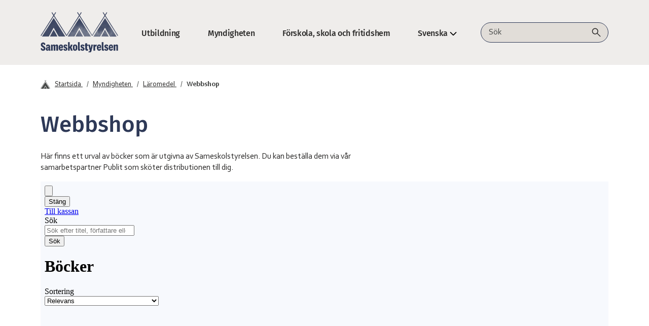

--- FILE ---
content_type: text/html; charset=UTF-8
request_url: https://sameskolstyrelsen.se/myndigheten/laromedel/samiskt-digitalt-laromedel/
body_size: 9470
content:

<!DOCTYPE html>
<html lang="sv-SE">
<head>
<meta charset="UTF-8">
<meta name="viewport" content="width=device-width, initial-scale=1">
<link rel="profile" href="http://gmpg.org/xfn/11">
	<title>Webbshop &#8211; Sameskolstyrelsen</title>
<meta name='robots' content='max-image-preview:large' />
<script id="cookieyes" type="text/javascript" src="https://cdn-cookieyes.com/client_data/dfdfacad0bfa01c805328fbc/script.js"></script><link rel="alternate" href="https://sameskolstyrelsen.se/myndigheten/laromedel/samiskt-digitalt-laromedel/" hreflang="sv" />
<link rel="alternate" href="https://sameskolstyrelsen.se/no/eisevaldi/oahpponeavvut/sami-digitala-oahpponeavvu/" hreflang="sa-NO" />
<link rel="alternate" href="https://sameskolstyrelsen.se/sy/byjjesfaamoe/learoevierhtieh/saemien-digitaale-learoevierhtieh/" hreflang="sa-SY" />
<link rel="alternate" href="https://sameskolstyrelsen.se/lu/fabmudahka/oahppamnavo/same-digitala-oahppamnavo/" hreflang="sa-LU" />
<link rel="alternate" type="application/rss+xml" title="Sameskolstyrelsen &raquo; Webbflöde" href="https://sameskolstyrelsen.se/feed/" />
<link rel="alternate" type="application/rss+xml" title="Sameskolstyrelsen &raquo; Kommentarsflöde" href="https://sameskolstyrelsen.se/comments/feed/" />
<link rel="alternate" title="oEmbed (JSON)" type="application/json+oembed" href="https://sameskolstyrelsen.se/wp-json/oembed/1.0/embed?url=https%3A%2F%2Fsameskolstyrelsen.se%2Fmyndigheten%2Flaromedel%2Fsamiskt-digitalt-laromedel%2F&#038;lang=sv" />
<link rel="alternate" title="oEmbed (XML)" type="text/xml+oembed" href="https://sameskolstyrelsen.se/wp-json/oembed/1.0/embed?url=https%3A%2F%2Fsameskolstyrelsen.se%2Fmyndigheten%2Flaromedel%2Fsamiskt-digitalt-laromedel%2F&#038;format=xml&#038;lang=sv" />
<style id='wp-img-auto-sizes-contain-inline-css' type='text/css'>
img:is([sizes=auto i],[sizes^="auto," i]){contain-intrinsic-size:3000px 1500px}
/*# sourceURL=wp-img-auto-sizes-contain-inline-css */
</style>
<style id='wp-emoji-styles-inline-css' type='text/css'>

	img.wp-smiley, img.emoji {
		display: inline !important;
		border: none !important;
		box-shadow: none !important;
		height: 1em !important;
		width: 1em !important;
		margin: 0 0.07em !important;
		vertical-align: -0.1em !important;
		background: none !important;
		padding: 0 !important;
	}
/*# sourceURL=wp-emoji-styles-inline-css */
</style>
<style id='wp-block-library-inline-css' type='text/css'>
:root{--wp-block-synced-color:#7a00df;--wp-block-synced-color--rgb:122,0,223;--wp-bound-block-color:var(--wp-block-synced-color);--wp-editor-canvas-background:#ddd;--wp-admin-theme-color:#007cba;--wp-admin-theme-color--rgb:0,124,186;--wp-admin-theme-color-darker-10:#006ba1;--wp-admin-theme-color-darker-10--rgb:0,107,160.5;--wp-admin-theme-color-darker-20:#005a87;--wp-admin-theme-color-darker-20--rgb:0,90,135;--wp-admin-border-width-focus:2px}@media (min-resolution:192dpi){:root{--wp-admin-border-width-focus:1.5px}}.wp-element-button{cursor:pointer}:root .has-very-light-gray-background-color{background-color:#eee}:root .has-very-dark-gray-background-color{background-color:#313131}:root .has-very-light-gray-color{color:#eee}:root .has-very-dark-gray-color{color:#313131}:root .has-vivid-green-cyan-to-vivid-cyan-blue-gradient-background{background:linear-gradient(135deg,#00d084,#0693e3)}:root .has-purple-crush-gradient-background{background:linear-gradient(135deg,#34e2e4,#4721fb 50%,#ab1dfe)}:root .has-hazy-dawn-gradient-background{background:linear-gradient(135deg,#faaca8,#dad0ec)}:root .has-subdued-olive-gradient-background{background:linear-gradient(135deg,#fafae1,#67a671)}:root .has-atomic-cream-gradient-background{background:linear-gradient(135deg,#fdd79a,#004a59)}:root .has-nightshade-gradient-background{background:linear-gradient(135deg,#330968,#31cdcf)}:root .has-midnight-gradient-background{background:linear-gradient(135deg,#020381,#2874fc)}:root{--wp--preset--font-size--normal:16px;--wp--preset--font-size--huge:42px}.has-regular-font-size{font-size:1em}.has-larger-font-size{font-size:2.625em}.has-normal-font-size{font-size:var(--wp--preset--font-size--normal)}.has-huge-font-size{font-size:var(--wp--preset--font-size--huge)}.has-text-align-center{text-align:center}.has-text-align-left{text-align:left}.has-text-align-right{text-align:right}.has-fit-text{white-space:nowrap!important}#end-resizable-editor-section{display:none}.aligncenter{clear:both}.items-justified-left{justify-content:flex-start}.items-justified-center{justify-content:center}.items-justified-right{justify-content:flex-end}.items-justified-space-between{justify-content:space-between}.screen-reader-text{border:0;clip-path:inset(50%);height:1px;margin:-1px;overflow:hidden;padding:0;position:absolute;width:1px;word-wrap:normal!important}.screen-reader-text:focus{background-color:#ddd;clip-path:none;color:#444;display:block;font-size:1em;height:auto;left:5px;line-height:normal;padding:15px 23px 14px;text-decoration:none;top:5px;width:auto;z-index:100000}html :where(.has-border-color){border-style:solid}html :where([style*=border-top-color]){border-top-style:solid}html :where([style*=border-right-color]){border-right-style:solid}html :where([style*=border-bottom-color]){border-bottom-style:solid}html :where([style*=border-left-color]){border-left-style:solid}html :where([style*=border-width]){border-style:solid}html :where([style*=border-top-width]){border-top-style:solid}html :where([style*=border-right-width]){border-right-style:solid}html :where([style*=border-bottom-width]){border-bottom-style:solid}html :where([style*=border-left-width]){border-left-style:solid}html :where(img[class*=wp-image-]){height:auto;max-width:100%}:where(figure){margin:0 0 1em}html :where(.is-position-sticky){--wp-admin--admin-bar--position-offset:var(--wp-admin--admin-bar--height,0px)}@media screen and (max-width:600px){html :where(.is-position-sticky){--wp-admin--admin-bar--position-offset:0px}}

/*# sourceURL=wp-block-library-inline-css */
</style><style id='wp-block-paragraph-inline-css' type='text/css'>
.is-small-text{font-size:.875em}.is-regular-text{font-size:1em}.is-large-text{font-size:2.25em}.is-larger-text{font-size:3em}.has-drop-cap:not(:focus):first-letter{float:left;font-size:8.4em;font-style:normal;font-weight:100;line-height:.68;margin:.05em .1em 0 0;text-transform:uppercase}body.rtl .has-drop-cap:not(:focus):first-letter{float:none;margin-left:.1em}p.has-drop-cap.has-background{overflow:hidden}:root :where(p.has-background){padding:1.25em 2.375em}:where(p.has-text-color:not(.has-link-color)) a{color:inherit}p.has-text-align-left[style*="writing-mode:vertical-lr"],p.has-text-align-right[style*="writing-mode:vertical-rl"]{rotate:180deg}
/*# sourceURL=https://sameskolstyrelsen.se/wp/wp-includes/blocks/paragraph/style.min.css */
</style>
<style id='global-styles-inline-css' type='text/css'>
:root{--wp--preset--aspect-ratio--square: 1;--wp--preset--aspect-ratio--4-3: 4/3;--wp--preset--aspect-ratio--3-4: 3/4;--wp--preset--aspect-ratio--3-2: 3/2;--wp--preset--aspect-ratio--2-3: 2/3;--wp--preset--aspect-ratio--16-9: 16/9;--wp--preset--aspect-ratio--9-16: 9/16;--wp--preset--color--black: #000000;--wp--preset--color--cyan-bluish-gray: #abb8c3;--wp--preset--color--white: #ffffff;--wp--preset--color--pale-pink: #f78da7;--wp--preset--color--vivid-red: #cf2e2e;--wp--preset--color--luminous-vivid-orange: #ff6900;--wp--preset--color--luminous-vivid-amber: #fcb900;--wp--preset--color--light-green-cyan: #7bdcb5;--wp--preset--color--vivid-green-cyan: #00d084;--wp--preset--color--pale-cyan-blue: #8ed1fc;--wp--preset--color--vivid-cyan-blue: #0693e3;--wp--preset--color--vivid-purple: #9b51e0;--wp--preset--color--primary: #0d6efd;--wp--preset--color--secondary: #6c757d;--wp--preset--color--success: #198754;--wp--preset--color--danger: #dc3545;--wp--preset--color--warning: #ffc107;--wp--preset--color--info: #0dcaf0;--wp--preset--color--dark: #212529;--wp--preset--color--light: #f8f9fa;--wp--preset--gradient--vivid-cyan-blue-to-vivid-purple: linear-gradient(135deg,rgb(6,147,227) 0%,rgb(155,81,224) 100%);--wp--preset--gradient--light-green-cyan-to-vivid-green-cyan: linear-gradient(135deg,rgb(122,220,180) 0%,rgb(0,208,130) 100%);--wp--preset--gradient--luminous-vivid-amber-to-luminous-vivid-orange: linear-gradient(135deg,rgb(252,185,0) 0%,rgb(255,105,0) 100%);--wp--preset--gradient--luminous-vivid-orange-to-vivid-red: linear-gradient(135deg,rgb(255,105,0) 0%,rgb(207,46,46) 100%);--wp--preset--gradient--very-light-gray-to-cyan-bluish-gray: linear-gradient(135deg,rgb(238,238,238) 0%,rgb(169,184,195) 100%);--wp--preset--gradient--cool-to-warm-spectrum: linear-gradient(135deg,rgb(74,234,220) 0%,rgb(151,120,209) 20%,rgb(207,42,186) 40%,rgb(238,44,130) 60%,rgb(251,105,98) 80%,rgb(254,248,76) 100%);--wp--preset--gradient--blush-light-purple: linear-gradient(135deg,rgb(255,206,236) 0%,rgb(152,150,240) 100%);--wp--preset--gradient--blush-bordeaux: linear-gradient(135deg,rgb(254,205,165) 0%,rgb(254,45,45) 50%,rgb(107,0,62) 100%);--wp--preset--gradient--luminous-dusk: linear-gradient(135deg,rgb(255,203,112) 0%,rgb(199,81,192) 50%,rgb(65,88,208) 100%);--wp--preset--gradient--pale-ocean: linear-gradient(135deg,rgb(255,245,203) 0%,rgb(182,227,212) 50%,rgb(51,167,181) 100%);--wp--preset--gradient--electric-grass: linear-gradient(135deg,rgb(202,248,128) 0%,rgb(113,206,126) 100%);--wp--preset--gradient--midnight: linear-gradient(135deg,rgb(2,3,129) 0%,rgb(40,116,252) 100%);--wp--preset--font-size--small: 13px;--wp--preset--font-size--medium: 20px;--wp--preset--font-size--large: 36px;--wp--preset--font-size--x-large: 42px;--wp--preset--spacing--20: 0.44rem;--wp--preset--spacing--30: 0.67rem;--wp--preset--spacing--40: 1rem;--wp--preset--spacing--50: 1.5rem;--wp--preset--spacing--60: 2.25rem;--wp--preset--spacing--70: 3.38rem;--wp--preset--spacing--80: 5.06rem;--wp--preset--shadow--natural: 6px 6px 9px rgba(0, 0, 0, 0.2);--wp--preset--shadow--deep: 12px 12px 50px rgba(0, 0, 0, 0.4);--wp--preset--shadow--sharp: 6px 6px 0px rgba(0, 0, 0, 0.2);--wp--preset--shadow--outlined: 6px 6px 0px -3px rgb(255, 255, 255), 6px 6px rgb(0, 0, 0);--wp--preset--shadow--crisp: 6px 6px 0px rgb(0, 0, 0);}:root { --wp--style--global--content-size: 640px;--wp--style--global--wide-size: 1440px; }:where(body) { margin: 0; }.wp-site-blocks > .alignleft { float: left; margin-right: 2em; }.wp-site-blocks > .alignright { float: right; margin-left: 2em; }.wp-site-blocks > .aligncenter { justify-content: center; margin-left: auto; margin-right: auto; }:where(.is-layout-flex){gap: 0.5em;}:where(.is-layout-grid){gap: 0.5em;}.is-layout-flow > .alignleft{float: left;margin-inline-start: 0;margin-inline-end: 2em;}.is-layout-flow > .alignright{float: right;margin-inline-start: 2em;margin-inline-end: 0;}.is-layout-flow > .aligncenter{margin-left: auto !important;margin-right: auto !important;}.is-layout-constrained > .alignleft{float: left;margin-inline-start: 0;margin-inline-end: 2em;}.is-layout-constrained > .alignright{float: right;margin-inline-start: 2em;margin-inline-end: 0;}.is-layout-constrained > .aligncenter{margin-left: auto !important;margin-right: auto !important;}.is-layout-constrained > :where(:not(.alignleft):not(.alignright):not(.alignfull)){max-width: var(--wp--style--global--content-size);margin-left: auto !important;margin-right: auto !important;}.is-layout-constrained > .alignwide{max-width: var(--wp--style--global--wide-size);}body .is-layout-flex{display: flex;}.is-layout-flex{flex-wrap: wrap;align-items: center;}.is-layout-flex > :is(*, div){margin: 0;}body .is-layout-grid{display: grid;}.is-layout-grid > :is(*, div){margin: 0;}body{padding-top: 0px;padding-right: 0px;padding-bottom: 0px;padding-left: 0px;}a:where(:not(.wp-element-button)){text-decoration: underline;}:root :where(.wp-element-button, .wp-block-button__link){background-color: #32373c;border-width: 0;color: #fff;font-family: inherit;font-size: inherit;font-style: inherit;font-weight: inherit;letter-spacing: inherit;line-height: inherit;padding-top: calc(0.667em + 2px);padding-right: calc(1.333em + 2px);padding-bottom: calc(0.667em + 2px);padding-left: calc(1.333em + 2px);text-decoration: none;text-transform: inherit;}.has-black-color{color: var(--wp--preset--color--black) !important;}.has-cyan-bluish-gray-color{color: var(--wp--preset--color--cyan-bluish-gray) !important;}.has-white-color{color: var(--wp--preset--color--white) !important;}.has-pale-pink-color{color: var(--wp--preset--color--pale-pink) !important;}.has-vivid-red-color{color: var(--wp--preset--color--vivid-red) !important;}.has-luminous-vivid-orange-color{color: var(--wp--preset--color--luminous-vivid-orange) !important;}.has-luminous-vivid-amber-color{color: var(--wp--preset--color--luminous-vivid-amber) !important;}.has-light-green-cyan-color{color: var(--wp--preset--color--light-green-cyan) !important;}.has-vivid-green-cyan-color{color: var(--wp--preset--color--vivid-green-cyan) !important;}.has-pale-cyan-blue-color{color: var(--wp--preset--color--pale-cyan-blue) !important;}.has-vivid-cyan-blue-color{color: var(--wp--preset--color--vivid-cyan-blue) !important;}.has-vivid-purple-color{color: var(--wp--preset--color--vivid-purple) !important;}.has-primary-color{color: var(--wp--preset--color--primary) !important;}.has-secondary-color{color: var(--wp--preset--color--secondary) !important;}.has-success-color{color: var(--wp--preset--color--success) !important;}.has-danger-color{color: var(--wp--preset--color--danger) !important;}.has-warning-color{color: var(--wp--preset--color--warning) !important;}.has-info-color{color: var(--wp--preset--color--info) !important;}.has-dark-color{color: var(--wp--preset--color--dark) !important;}.has-light-color{color: var(--wp--preset--color--light) !important;}.has-black-background-color{background-color: var(--wp--preset--color--black) !important;}.has-cyan-bluish-gray-background-color{background-color: var(--wp--preset--color--cyan-bluish-gray) !important;}.has-white-background-color{background-color: var(--wp--preset--color--white) !important;}.has-pale-pink-background-color{background-color: var(--wp--preset--color--pale-pink) !important;}.has-vivid-red-background-color{background-color: var(--wp--preset--color--vivid-red) !important;}.has-luminous-vivid-orange-background-color{background-color: var(--wp--preset--color--luminous-vivid-orange) !important;}.has-luminous-vivid-amber-background-color{background-color: var(--wp--preset--color--luminous-vivid-amber) !important;}.has-light-green-cyan-background-color{background-color: var(--wp--preset--color--light-green-cyan) !important;}.has-vivid-green-cyan-background-color{background-color: var(--wp--preset--color--vivid-green-cyan) !important;}.has-pale-cyan-blue-background-color{background-color: var(--wp--preset--color--pale-cyan-blue) !important;}.has-vivid-cyan-blue-background-color{background-color: var(--wp--preset--color--vivid-cyan-blue) !important;}.has-vivid-purple-background-color{background-color: var(--wp--preset--color--vivid-purple) !important;}.has-primary-background-color{background-color: var(--wp--preset--color--primary) !important;}.has-secondary-background-color{background-color: var(--wp--preset--color--secondary) !important;}.has-success-background-color{background-color: var(--wp--preset--color--success) !important;}.has-danger-background-color{background-color: var(--wp--preset--color--danger) !important;}.has-warning-background-color{background-color: var(--wp--preset--color--warning) !important;}.has-info-background-color{background-color: var(--wp--preset--color--info) !important;}.has-dark-background-color{background-color: var(--wp--preset--color--dark) !important;}.has-light-background-color{background-color: var(--wp--preset--color--light) !important;}.has-black-border-color{border-color: var(--wp--preset--color--black) !important;}.has-cyan-bluish-gray-border-color{border-color: var(--wp--preset--color--cyan-bluish-gray) !important;}.has-white-border-color{border-color: var(--wp--preset--color--white) !important;}.has-pale-pink-border-color{border-color: var(--wp--preset--color--pale-pink) !important;}.has-vivid-red-border-color{border-color: var(--wp--preset--color--vivid-red) !important;}.has-luminous-vivid-orange-border-color{border-color: var(--wp--preset--color--luminous-vivid-orange) !important;}.has-luminous-vivid-amber-border-color{border-color: var(--wp--preset--color--luminous-vivid-amber) !important;}.has-light-green-cyan-border-color{border-color: var(--wp--preset--color--light-green-cyan) !important;}.has-vivid-green-cyan-border-color{border-color: var(--wp--preset--color--vivid-green-cyan) !important;}.has-pale-cyan-blue-border-color{border-color: var(--wp--preset--color--pale-cyan-blue) !important;}.has-vivid-cyan-blue-border-color{border-color: var(--wp--preset--color--vivid-cyan-blue) !important;}.has-vivid-purple-border-color{border-color: var(--wp--preset--color--vivid-purple) !important;}.has-primary-border-color{border-color: var(--wp--preset--color--primary) !important;}.has-secondary-border-color{border-color: var(--wp--preset--color--secondary) !important;}.has-success-border-color{border-color: var(--wp--preset--color--success) !important;}.has-danger-border-color{border-color: var(--wp--preset--color--danger) !important;}.has-warning-border-color{border-color: var(--wp--preset--color--warning) !important;}.has-info-border-color{border-color: var(--wp--preset--color--info) !important;}.has-dark-border-color{border-color: var(--wp--preset--color--dark) !important;}.has-light-border-color{border-color: var(--wp--preset--color--light) !important;}.has-vivid-cyan-blue-to-vivid-purple-gradient-background{background: var(--wp--preset--gradient--vivid-cyan-blue-to-vivid-purple) !important;}.has-light-green-cyan-to-vivid-green-cyan-gradient-background{background: var(--wp--preset--gradient--light-green-cyan-to-vivid-green-cyan) !important;}.has-luminous-vivid-amber-to-luminous-vivid-orange-gradient-background{background: var(--wp--preset--gradient--luminous-vivid-amber-to-luminous-vivid-orange) !important;}.has-luminous-vivid-orange-to-vivid-red-gradient-background{background: var(--wp--preset--gradient--luminous-vivid-orange-to-vivid-red) !important;}.has-very-light-gray-to-cyan-bluish-gray-gradient-background{background: var(--wp--preset--gradient--very-light-gray-to-cyan-bluish-gray) !important;}.has-cool-to-warm-spectrum-gradient-background{background: var(--wp--preset--gradient--cool-to-warm-spectrum) !important;}.has-blush-light-purple-gradient-background{background: var(--wp--preset--gradient--blush-light-purple) !important;}.has-blush-bordeaux-gradient-background{background: var(--wp--preset--gradient--blush-bordeaux) !important;}.has-luminous-dusk-gradient-background{background: var(--wp--preset--gradient--luminous-dusk) !important;}.has-pale-ocean-gradient-background{background: var(--wp--preset--gradient--pale-ocean) !important;}.has-electric-grass-gradient-background{background: var(--wp--preset--gradient--electric-grass) !important;}.has-midnight-gradient-background{background: var(--wp--preset--gradient--midnight) !important;}.has-small-font-size{font-size: var(--wp--preset--font-size--small) !important;}.has-medium-font-size{font-size: var(--wp--preset--font-size--medium) !important;}.has-large-font-size{font-size: var(--wp--preset--font-size--large) !important;}.has-x-large-font-size{font-size: var(--wp--preset--font-size--x-large) !important;}
/*# sourceURL=global-styles-inline-css */
</style>

<link rel='stylesheet' id='bs5-style-css' href='https://sameskolstyrelsen.se/app/themes/sameskolstyrelsen2025/style.min.css?ver=5.3.3' type='text/css' media='all' />
<script type="text/javascript" src="https://sameskolstyrelsen.se/wp/wp-includes/js/jquery/jquery.min.js?ver=3.7.1" id="jquery-core-js"></script>
<script type="text/javascript" src="https://sameskolstyrelsen.se/wp/wp-includes/js/jquery/jquery-migrate.min.js?ver=3.4.1" id="jquery-migrate-js"></script>
<link rel="https://api.w.org/" href="https://sameskolstyrelsen.se/wp-json/" /><link rel="alternate" title="JSON" type="application/json" href="https://sameskolstyrelsen.se/wp-json/wp/v2/pages/3265" /><link rel="EditURI" type="application/rsd+xml" title="RSD" href="https://sameskolstyrelsen.se/wp/xmlrpc.php?rsd" />
<meta name="generator" content="WordPress 6.9" />
<link rel="canonical" href="https://sameskolstyrelsen.se/myndigheten/laromedel/samiskt-digitalt-laromedel/" />
<link rel='shortlink' href='https://sameskolstyrelsen.se/?p=3265' />
<link rel="icon" href="https://sameskolstyrelsen.se/app/uploads/2025/04/favicon-150x150.png" sizes="32x32" />
<link rel="icon" href="https://sameskolstyrelsen.se/app/uploads/2025/04/favicon-300x300.png" sizes="192x192" />
<link rel="apple-touch-icon" href="https://sameskolstyrelsen.se/app/uploads/2025/04/favicon-300x300.png" />
<meta name="msapplication-TileImage" content="https://sameskolstyrelsen.se/app/uploads/2025/04/favicon-300x300.png" />
</head>

<body class="wp-singular page-template page-template-templates page-template-page-fullpage page-template-templatespage-fullpage-php page page-id-3265 page-child parent-pageid-408 wp-embed-responsive wp-theme-sameskolstyrelsen2025">
	<div id="page" class="site">

		<header id="masthead" class="site-header" role="banner">
			<a href="#main" class="visually-hidden-focusable">Hoppa till innehåll</a>

			<nav class="navbar navbar-expand-lg navbar-light">
				<div class="container-xxl">

					<a href="https://sameskolstyrelsen.se/" rel="home" aria-label="Gå till startsidan">
							<img src="https://sameskolstyrelsen.se/app/themes/sameskolstyrelsen2025/assets/images/logo-sameskolstyrelsen.png" alt="Sameskolstyrelsens logotyp" class="navbar-logo">
						</a>
					<div class="site-branding visually-hidden">
						<h1>Sameskolstyrelsen</h1>
					</div>

					<div class="navbar-items d-flex align-items-center gap-3">
						<div class="navbar-search d-lg-none">
														
<form method="get" action="https://sameskolstyrelsen.se/" role="search" class="search-form">
	<div class="input-group search-container" id="searchContainer-mobile">
		<label for="websok-field-mobile" class="visually-hidden">
			Sök på webbplatsen		</label>
		<input type="text" id="websok-field-mobile" name="s" class="form-control search-field" placeholder="Sök" value="" autocomplete="off" aria-required="true">
		<button type="submit" class="btn-search" aria-label="Utför sökning">
			<svg class="icon" xmlns="http://www.w3.org/2000/svg" viewBox="0 0 18 17" role="img" aria-labelledby="searchIconTitle-mobile">
				<title id="searchIconTitle-mobile">Sök</title>
				<path d="M6.73738 12.2454C5.02971 12.2454 3.58355 11.6531 2.39888 10.4686C1.21438 9.28398 0.622131 7.83781 0.622131 6.13014C0.622131 4.42248 1.21438 2.97631 2.39888 1.79164C3.58355 0.607143 5.02971 0.0148926 6.73738 0.0148926C8.44505 0.0148926 9.89121 0.607143 11.0759 1.79164C12.2604 2.97631 12.8526 4.42248 12.8526 6.13014C12.8526 6.84431 12.7328 7.52639 12.4931 8.17639C12.2533 8.82639 11.9334 9.39173 11.5334 9.87239L17.2874 15.6264C17.4259 15.7647 17.4967 15.9387 17.4999 16.1484C17.503 16.3581 17.4322 16.5353 17.2874 16.6801C17.1425 16.825 16.9669 16.8974 16.7604 16.8974C16.554 16.8974 16.3785 16.825 16.2336 16.6801L10.4796 10.9261C9.97963 11.339 9.40463 11.6621 8.75463 11.8954C8.10463 12.1287 7.43221 12.2454 6.73738 12.2454ZM6.73738 10.7456C8.02588 10.7456 9.11721 10.2985 10.0114 9.40414C10.9057 8.50998 11.3529 7.41864 11.3529 6.13014C11.3529 4.84164 10.9057 3.75031 10.0114 2.85614C9.11721 1.96181 8.02588 1.51464 6.73738 1.51464C5.44888 1.51464 4.35755 1.96181 3.46338 2.85614C2.56905 3.75031 2.12188 4.84164 2.12188 6.13014C2.12188 7.41864 2.56905 8.50998 3.46338 9.40414C4.35755 10.2985 5.44888 10.7456 6.73738 10.7456Z"/>
			</svg>
		</button>
	</div>
</form>						</div>
						<button class="navbar-toggler" type="button" data-bs-toggle="collapse" data-bs-target="#navbarNav" aria-controls="navbarNav" aria-expanded="false" aria-label="Öppna/stäng meny">
							<span class="navbar-toggler-icon"></span>
						</button>
					</div>
						
					<div class="collapse navbar-collapse" id="navbarNav">
						<ul id="bootscore-navbar" class="navbar-nav mx-auto "><li  id="menu-item-2410" class="nav-item nav-item-2410"><a class="nav-link " href="https://sameskolstyrelsen.se/skola-utbildning/">Utbildning</a></li>
<li  id="menu-item-2411" class="nav-item nav-item-2411"><a class="nav-link " href="https://sameskolstyrelsen.se/myndigheten/">Myndigheten</a></li>
<li  id="menu-item-2416" class="nav-item nav-item-2416"><a class="nav-link " href="https://sameskolstyrelsen.se/vara-skolor/">Förskola, skola och fritidshem</a></li>
<li  id="menu-item-3682" class="nav-item nav-item-3682 dropdown"><button class="nav-link  dropdown-toggle" data-bs-toggle="dropdown" aria-haspopup="true" aria-expanded="false">Svenska</button>
<ul class="dropdown-menu  depth_0">
	<li  id="menu-item-3682-sv" class="nav-item nav-item-3682-sv"><a class="dropdown-item " href="https://sameskolstyrelsen.se/myndigheten/laromedel/samiskt-digitalt-laromedel/">Svenska</a></li>
	<li  id="menu-item-3682-no" class="nav-item nav-item-3682-no"><a class="dropdown-item " href="https://sameskolstyrelsen.se/no/eisevaldi/oahpponeavvut/sami-digitala-oahpponeavvu/">Davvisámegillii</a></li>
	<li  id="menu-item-3682-sy" class="nav-item nav-item-3682-sy"><a class="dropdown-item " href="https://sameskolstyrelsen.se/sy/byjjesfaamoe/learoevierhtieh/saemien-digitaale-learoevierhtieh/">Åarjelsaemien</a></li>
	<li  id="menu-item-3682-lu" class="nav-item nav-item-3682-lu"><a class="dropdown-item " href="https://sameskolstyrelsen.se/lu/fabmudahka/oahppamnavo/same-digitala-oahppamnavo/">Julevsámegiellaj</a></li>
</ul>
</li>
</ul>					</div>

					<div class="navbar-search d-none d-lg-block ms-auto">
												
<form method="get" action="https://sameskolstyrelsen.se/" role="search" class="search-form">
	<div class="input-group search-container" id="searchContainer-desktop">
		<label for="websok-field-desktop" class="visually-hidden">
			Sök på webbplatsen		</label>
		<input type="text" id="websok-field-desktop" name="s" class="form-control search-field" placeholder="Sök" value="" autocomplete="off" aria-required="true">
		<button type="submit" class="btn-search" aria-label="Utför sökning">
			<svg class="icon" xmlns="http://www.w3.org/2000/svg" viewBox="0 0 18 17" role="img" aria-labelledby="searchIconTitle-desktop">
				<title id="searchIconTitle-desktop">Sök</title>
				<path d="M6.73738 12.2454C5.02971 12.2454 3.58355 11.6531 2.39888 10.4686C1.21438 9.28398 0.622131 7.83781 0.622131 6.13014C0.622131 4.42248 1.21438 2.97631 2.39888 1.79164C3.58355 0.607143 5.02971 0.0148926 6.73738 0.0148926C8.44505 0.0148926 9.89121 0.607143 11.0759 1.79164C12.2604 2.97631 12.8526 4.42248 12.8526 6.13014C12.8526 6.84431 12.7328 7.52639 12.4931 8.17639C12.2533 8.82639 11.9334 9.39173 11.5334 9.87239L17.2874 15.6264C17.4259 15.7647 17.4967 15.9387 17.4999 16.1484C17.503 16.3581 17.4322 16.5353 17.2874 16.6801C17.1425 16.825 16.9669 16.8974 16.7604 16.8974C16.554 16.8974 16.3785 16.825 16.2336 16.6801L10.4796 10.9261C9.97963 11.339 9.40463 11.6621 8.75463 11.8954C8.10463 12.1287 7.43221 12.2454 6.73738 12.2454ZM6.73738 10.7456C8.02588 10.7456 9.11721 10.2985 10.0114 9.40414C10.9057 8.50998 11.3529 7.41864 11.3529 6.13014C11.3529 4.84164 10.9057 3.75031 10.0114 2.85614C9.11721 1.96181 8.02588 1.51464 6.73738 1.51464C5.44888 1.51464 4.35755 1.96181 3.46338 2.85614C2.56905 3.75031 2.12188 4.84164 2.12188 6.13014C2.12188 7.41864 2.56905 8.50998 3.46338 9.40414C4.35755 10.2985 5.44888 10.7456 6.73738 10.7456Z"/>
			</svg>
		</button>
	</div>
</form>					</div>

				</div>
			</nav>
		</header>

		<div id="content" class="site-content">
			<div class="container-xxl"><nav class="breadcrumb mb-0" aria-label="Brödsmulor" role="navigation" itemscope itemtype="http://schema.org/BreadcrumbList"><ol role="list" class="breadcrumb-list"><svg xmlns="http://www.w3.org/2000/svg" width="20" height="17" viewBox="0 0 20 17" fill="currentColor">
		<path d="M8.35998 -0.000130498L7.9043 0.27533L18.6694 16.6724L19.1251 16.3969L8.35998 -0.000130498Z"/>
		<path d="M10.7681 0.00164572L0 16.3969L0.455631 16.6724L11.2237 0.277183L10.7681 0.00164572Z"/>
		<path d="M9.50644 4.07178L1.03467 16.9999H5.95316L9.45133 10.8381L13.0585 16.9735H17.8417L9.50644 4.07178Z"/>
		<path d="M9.45096 12.2405L6.74561 16.9998H12.1976L9.45096 12.2405Z"/>
	</svg><li itemprop="itemListElement" itemscope itemtype="http://schema.org/ListItem">
			<a href="https://sameskolstyrelsen.se" itemprop="item" title="Gå till Startsida">
				<span itemprop="name">Startsida</span>
			</a>
			<meta itemprop="position" content="1" />
		</li><li itemprop="itemListElement" itemscope itemtype="http://schema.org/ListItem">
			<a href="https://sameskolstyrelsen.se/myndigheten/" itemprop="item" title="Gå till Myndigheten">
				<span itemprop="name">Myndigheten</span>
			</a>
			<meta itemprop="position" content="3" />
		</li><li itemprop="itemListElement" itemscope itemtype="http://schema.org/ListItem">
			<a href="https://sameskolstyrelsen.se/myndigheten/laromedel/" itemprop="item" title="Gå till Läromedel">
				<span itemprop="name">Läromedel</span>
			</a>
			<meta itemprop="position" content="2" />
		</li><li class="current" aria-current="page" itemprop="itemListElement" itemscope itemtype="http://schema.org/ListItem">
			<span itemprop="name">Webbshop</span>
			<meta itemprop="position" content="4" />
		</li></ol></nav></div>
<div class="container-xxl">
	<div class="row">
		<div class="col-lg-8">
			<header>
				<h1 id="page-title">Webbshop</h1>
			</header>
		</div>
	</div>

	<div class="row">
		<main id="main" class="col-12" role="main" aria-labelledby="page-title">
							<article class="site-main" aria-labelledby="page-title">
					<section>
						
<div id="post-3265" class="post-3265 page type-page status-publish hentry">
	
	<div class="entry-content" role="region" aria-label="Innehåll">
		
<p>Här finns ett urval av böcker som är utgivna av Sameskolstyrelsen. Du kan beställa dem via vår samarbetspartner Publit som sköter distributionen till dig.  </p>



<script async="" loading="lazy" src="https://webshop.publit.com/publit-webshop-1.0.js">
{     "id" : "4849"   }
</script>
	</div>
</div>
					</section>
				</article>
			
						
<section class="site-meta" role="contentinfo" aria-labelledby="meta-section">
	<h2 id="meta-section" class="visually-hidden">
		Meta-information	</h2>
	<p>
		<span>Postad:</span>
		<time datetime="2023-03-15T08:56:26+01:00">
			15 mars, 2023		</time>
	</p>

			<p>
			<span>Skriven av:</span>
			Henrik Blind		</p>
	
	<p>
		<span>Senast uppdaterad:</span>
		<time datetime="2025-12-03T11:00:51+01:00">
			3 december, 2025		</time>
	</p>
</section>
		</main>
	</div>
</div>


		</div>

		<div class="container-fluid text-center">
			<img src="https://sameskolstyrelsen.se/app/themes/sameskolstyrelsen2025/assets/images/footer-mountain.png" class="img-fluid mx-auto d-block" alt="Bergslandskap som bakgrund i sidfoten">
		</div>

		<footer id="colophon" class="site-footer" role="contentinfo">
			<div class="container-xxl">
				<div class="footer-container">
					
					<!-- Kontakt -->
					<div class="footer-column" aria-labelledby="footer-contact">
						<h2 id="footer-contact" class="h5">Kontakta oss</h2>
						<ul>
							<li>Sameskolstyrelsen</li>
							<li>Box 155</li>
							<li>962 24 Jokkmokk</li>
							<li class="mt-3">
								E-post:																	<a href="mailto:sameskolstyrelsen@sameskolstyrelsen.se" aria-label="Skicka e-post till sameskolstyrelsen@sameskolstyrelsen.se">
										sameskolstyrelsen@sameskolstyrelsen.se									</a>
															</li>
							<li>
								Telefon:																	<a href="tel:0971-442 00" aria-label="Ring 0971-442 00">
										0971-442 00									</a>
															</li>
						</ul>
					</div>

					<!-- Fakturering -->
					<div class="footer-column" aria-labelledby="footer-billing">
						<h2 id="footer-billing" class="h5">Fakturering</h2>
						<ul>
							<li>Sameskolstyrelsen</li>
							<li>FE 7753</li>
							<li>831 90 Östersund</li>
							<li>
								Org.nr:202100-4631							</li>
							<li class="mt-3">
																	<a href="https://sameskolstyrelsen.se/e-faktura-pa-sameskolstyrelsen/" target="_self">
										Information om E-fakturering									</a>
															</li>
						</ul>
					</div>

					<!-- Snabblänkar -->
					<div class="footer-column links" aria-labelledby="footer-quick-links">
						<h2 id="footer-quick-links" class="h5">Hitta snabbt</h2>
													<ul>
																	<li>
										<a href="https://sameskolstyrelsen.se/synpunkter-och-klagomal/" target="_self" role="button" aria-label="Synpunkter och klagomål">
											Synpunkter och klagomål										</a>
									</li>
																	<li>
										<a href="https://sameskolstyrelsen.se/ge-oss-din-asikt/" target="_self" role="button" aria-label="Ge oss din åsikt om webbplatsen">
											Ge oss din åsikt om webbplatsen										</a>
									</li>
																	<li>
										<a href="https://sameskolstyrelsen.se/hantering-av-personuppgifter/" target="_self" role="button" aria-label="Hantering av personuppgifter">
											Hantering av personuppgifter										</a>
									</li>
																	<li>
										<a href="https://sameskolstyrelsen.se/anmalan-om-bankkonto-for-loneutbetalning-som-nyanstalld/" target="_self" role="button" aria-label="Anmälan om bankkonto som nyanställd">
											Anmälan om bankkonto som nyanställd										</a>
									</li>
																	<li>
										<a href="https://sameskolstyrelsen.se/anmalan_for_efaktura/" target="_self" role="button" aria-label="Anmälan om E-faktura för barnomsorgsavgift">
											Anmälan om E-faktura för barnomsorgsavgift										</a>
									</li>
																	<li>
										<a href="https://sameskolstyrelsen.se/information-om-kakor/" target="_self" role="button" aria-label="Information om kakor (cookies)">
											Information om kakor (cookies)										</a>
									</li>
																	<li>
										<a href="https://sameskolstyrelsen.se/tillganglighetsredogorelse/" target="_self" role="button" aria-label="Tillgänglighetsredogörelse">
											Tillgänglighetsredogörelse										</a>
									</li>
															</ul>
											</div>

				</div>
			</div>
		</footer>
	</div>

<script type="speculationrules">
{"prefetch":[{"source":"document","where":{"and":[{"href_matches":"/*"},{"not":{"href_matches":["/wp/wp-*.php","/wp/wp-admin/*","/app/uploads/*","/app/*","/app/plugins/*","/app/themes/sameskolstyrelsen2025/*","/*\\?(.+)"]}},{"not":{"selector_matches":"a[rel~=\"nofollow\"]"}},{"not":{"selector_matches":".no-prefetch, .no-prefetch a"}}]},"eagerness":"conservative"}]}
</script>
<script type="text/javascript" src="https://sameskolstyrelsen.se/app/themes/sameskolstyrelsen2025/js/dist/scripts.min.js?ver=5.3.3" id="bs5-js-js"></script>
<script id="wp-emoji-settings" type="application/json">
{"baseUrl":"https://s.w.org/images/core/emoji/17.0.2/72x72/","ext":".png","svgUrl":"https://s.w.org/images/core/emoji/17.0.2/svg/","svgExt":".svg","source":{"concatemoji":"https://sameskolstyrelsen.se/wp/wp-includes/js/wp-emoji-release.min.js?ver=6.9"}}
</script>
<script type="module">
/* <![CDATA[ */
/*! This file is auto-generated */
const a=JSON.parse(document.getElementById("wp-emoji-settings").textContent),o=(window._wpemojiSettings=a,"wpEmojiSettingsSupports"),s=["flag","emoji"];function i(e){try{var t={supportTests:e,timestamp:(new Date).valueOf()};sessionStorage.setItem(o,JSON.stringify(t))}catch(e){}}function c(e,t,n){e.clearRect(0,0,e.canvas.width,e.canvas.height),e.fillText(t,0,0);t=new Uint32Array(e.getImageData(0,0,e.canvas.width,e.canvas.height).data);e.clearRect(0,0,e.canvas.width,e.canvas.height),e.fillText(n,0,0);const a=new Uint32Array(e.getImageData(0,0,e.canvas.width,e.canvas.height).data);return t.every((e,t)=>e===a[t])}function p(e,t){e.clearRect(0,0,e.canvas.width,e.canvas.height),e.fillText(t,0,0);var n=e.getImageData(16,16,1,1);for(let e=0;e<n.data.length;e++)if(0!==n.data[e])return!1;return!0}function u(e,t,n,a){switch(t){case"flag":return n(e,"\ud83c\udff3\ufe0f\u200d\u26a7\ufe0f","\ud83c\udff3\ufe0f\u200b\u26a7\ufe0f")?!1:!n(e,"\ud83c\udde8\ud83c\uddf6","\ud83c\udde8\u200b\ud83c\uddf6")&&!n(e,"\ud83c\udff4\udb40\udc67\udb40\udc62\udb40\udc65\udb40\udc6e\udb40\udc67\udb40\udc7f","\ud83c\udff4\u200b\udb40\udc67\u200b\udb40\udc62\u200b\udb40\udc65\u200b\udb40\udc6e\u200b\udb40\udc67\u200b\udb40\udc7f");case"emoji":return!a(e,"\ud83e\u1fac8")}return!1}function f(e,t,n,a){let r;const o=(r="undefined"!=typeof WorkerGlobalScope&&self instanceof WorkerGlobalScope?new OffscreenCanvas(300,150):document.createElement("canvas")).getContext("2d",{willReadFrequently:!0}),s=(o.textBaseline="top",o.font="600 32px Arial",{});return e.forEach(e=>{s[e]=t(o,e,n,a)}),s}function r(e){var t=document.createElement("script");t.src=e,t.defer=!0,document.head.appendChild(t)}a.supports={everything:!0,everythingExceptFlag:!0},new Promise(t=>{let n=function(){try{var e=JSON.parse(sessionStorage.getItem(o));if("object"==typeof e&&"number"==typeof e.timestamp&&(new Date).valueOf()<e.timestamp+604800&&"object"==typeof e.supportTests)return e.supportTests}catch(e){}return null}();if(!n){if("undefined"!=typeof Worker&&"undefined"!=typeof OffscreenCanvas&&"undefined"!=typeof URL&&URL.createObjectURL&&"undefined"!=typeof Blob)try{var e="postMessage("+f.toString()+"("+[JSON.stringify(s),u.toString(),c.toString(),p.toString()].join(",")+"));",a=new Blob([e],{type:"text/javascript"});const r=new Worker(URL.createObjectURL(a),{name:"wpTestEmojiSupports"});return void(r.onmessage=e=>{i(n=e.data),r.terminate(),t(n)})}catch(e){}i(n=f(s,u,c,p))}t(n)}).then(e=>{for(const n in e)a.supports[n]=e[n],a.supports.everything=a.supports.everything&&a.supports[n],"flag"!==n&&(a.supports.everythingExceptFlag=a.supports.everythingExceptFlag&&a.supports[n]);var t;a.supports.everythingExceptFlag=a.supports.everythingExceptFlag&&!a.supports.flag,a.supports.everything||((t=a.source||{}).concatemoji?r(t.concatemoji):t.wpemoji&&t.twemoji&&(r(t.twemoji),r(t.wpemoji)))});
//# sourceURL=https://sameskolstyrelsen.se/wp/wp-includes/js/wp-emoji-loader.min.js
/* ]]> */
</script>

</body>
</html>


--- FILE ---
content_type: text/html
request_url: https://webshop.publit.com/webshop/4849?embedOrigin=https%3A%2F%2Fsameskolstyrelsen.se%2Fmyndigheten%2Flaromedel%2Fsamiskt-digitalt-laromedel%2F&embedType=embed
body_size: 6611
content:
<!DOCTYPE html><html lang="sv" class=""><head><meta charSet="utf-8"/><meta name="viewport" content="width=device-width, initial-scale=1"/><link rel="preload" as="image" href="/.netlify/images?url=https%3A%2F%2Fproduction-thumbnails.s3-eu-west-1.amazonaws.com%2Fprint_covers%2F7dfc0249647a2e4ac8f9c82e2685a54caeb33f3c_thumb.jpg&amp;w=320"/><link rel="preload" as="image" href="/.netlify/images?url=https%3A%2F%2Fproduction-thumbnails.s3-eu-west-1.amazonaws.com%2Fprint_covers%2F6224e7be12042bb5206bd627f9bc10be88ecfe40_thumb.jpg&amp;w=320"/><link rel="preload" as="image" href="/.netlify/images?url=https%3A%2F%2Fproduction-thumbnails.s3-eu-west-1.amazonaws.com%2Fprint_covers%2Fe883fcaf0697717a95f248d16b9cac1dfdee9812_thumb.jpg&amp;w=320"/><link rel="preload" as="image" href="/.netlify/images?url=https%3A%2F%2Fproduction-thumbnails.s3-eu-west-1.amazonaws.com%2Fprint_covers%2F9804cd71028375849181305d67807874965aeba7_thumb.jpg&amp;w=320"/><link rel="preload" as="image" href="/.netlify/images?url=https%3A%2F%2Fproduction-thumbnails.s3-eu-west-1.amazonaws.com%2Fprint_covers%2Ff3999594c364a17b4b05b31780dc2fa9d65ae3d2_thumb.jpg&amp;w=320"/><link rel="preload" as="image" href="/.netlify/images?url=https%3A%2F%2Fproduction-thumbnails.s3-eu-west-1.amazonaws.com%2Fprint_covers%2F6a32640d06973652a093f1c54ec7200f1dcdedce_thumb.jpg&amp;w=320"/><link rel="preload" as="image" href="/.netlify/images?url=https%3A%2F%2Fproduction-thumbnails.s3-eu-west-1.amazonaws.com%2Fprint_covers%2Ff10edd21552cc47fb52f0453d32cacd1a1546789_thumb.jpg&amp;w=320"/><link rel="preload" as="image" href="/.netlify/images?url=https%3A%2F%2Fproduction-thumbnails.s3-eu-west-1.amazonaws.com%2Fprint_covers%2F4678c0999c626f07f534c60f61790c92b2c269c1_thumb.jpg&amp;w=320"/><link rel="preload" as="image" href="/.netlify/images?url=https%3A%2F%2Fproduction-thumbnails.s3-eu-west-1.amazonaws.com%2Fprint_covers%2Fefd8c270ca1e5133d2bb5e4d95d8a2c88ce0fa26_thumb.jpg&amp;w=320"/><link rel="preload" as="image" href="/.netlify/images?url=https%3A%2F%2Fproduction-thumbnails.s3-eu-west-1.amazonaws.com%2Fprint_covers%2Fb73894f310089187b4456396e439f5533e65b1bd_thumb.jpg&amp;w=320"/><link rel="preload" as="image" href="/.netlify/images?url=https%3A%2F%2Fproduction-thumbnails.s3-eu-west-1.amazonaws.com%2Fprint_covers%2Fd559e8905a10da6cedf2270dec5a549740d3e3f0_thumb.jpg&amp;w=320"/><link rel="preload" as="image" href="/.netlify/images?url=https%3A%2F%2Fproduction-thumbnails.s3-eu-west-1.amazonaws.com%2Fprint_covers%2F5842d79f2713b2482e9443e7196a11e7a3877f28_thumb.jpg&amp;w=320"/><link rel="preload" as="image" href="/payment-methods/nets.svg"/><link rel="preload" as="image" href="/payment-methods/visa.svg"/><link rel="preload" as="image" href="/payment-methods/mastercard.svg"/><link rel="preload" as="image" href="/payment-methods/swish.svg"/><link rel="preload" as="image" href="/payment-methods/apple-pay.svg"/><link rel="preload" as="image" href="/payment-methods/google-pay.svg"/><title>Sameskolstyrelsen</title><meta name="twitter:card" content="summary_large_image"/><meta name="twitter:title" content="Sameskolstyrelsen"/><meta name="twitter:description" content="En webbshop från Sameskolstyrelsen med 15 titlar"/><meta name="twitter:image" content="/.netlify/images?url=https%3A%2F%2Fproduction-thumbnails.s3-eu-west-1.amazonaws.com%2Fprint_covers%2F7dfc0249647a2e4ac8f9c82e2685a54caeb33f3c_thumb.jpg&amp;w=320"/><meta property="og:type" content="website"/><meta property="og:title" content="Sameskolstyrelsen"/><meta property="og:description" content="En webbshop från Sameskolstyrelsen med 15 titlar"/><meta property="og:image" content="/.netlify/images?url=https%3A%2F%2Fproduction-thumbnails.s3-eu-west-1.amazonaws.com%2Fprint_covers%2F7dfc0249647a2e4ac8f9c82e2685a54caeb33f3c_thumb.jpg&amp;w=320"/><meta name="robots" content="noindex, nofollow"/><link rel="icon" href="/favicon.ico" sizes="any"/><link rel="icon" href="/favicon.svg" type="image/svg+xml"/><link rel="apple-touch-icon" href="/apple-touch-icon.png"/><link rel="modulepreload" href="/assets/entry.client-CdPdoMUI.js"/><link rel="modulepreload" href="/assets/chunk-FGUA77HG-BCTmTh9i.js"/><link rel="modulepreload" href="/assets/i18next-CMUxQoQY.js"/><link rel="modulepreload" href="/assets/context-BsToOBcM.js"/><link rel="modulepreload" href="/assets/root-BSey6cgX.js"/><link rel="modulepreload" href="/assets/index-CxiaRMaE.js"/><link rel="modulepreload" href="/assets/CatchAll-DF-mUaJA.js"/><link rel="modulepreload" href="/assets/Message-BjS1PcSd.js"/><link rel="modulepreload" href="/assets/WebShop-BKL915dn.js"/><link rel="modulepreload" href="/assets/clientSession-yNH9FkNE.js"/><link rel="modulepreload" href="/assets/ProductListPage-Cb0rZtSR.js"/><link rel="modulepreload" href="/assets/NumberInput-BQ8O0D0w.js"/><link rel="modulepreload" href="/assets/_createCompounder-D0zY7Vf3.js"/><link rel="modulepreload" href="/assets/TextInput-Dc05AXq-.js"/><link rel="modulepreload" href="/assets/ChevronLeftIcon-UfIWRCkk.js"/><link rel="modulepreload" href="/assets/Spinner-Buv2MPGs.js"/><link rel="modulepreload" href="/assets/ClientOnly-B9PjkG4Y.js"/><link rel="modulepreload" href="/assets/toString-K_6ee0Jz.js"/><link rel="stylesheet" href="/assets/app-FO9e96T1.css"/><script>(function(w,d,s,l,i){w[l]=w[l]||[];w[l].push({'gtm.start':
new Date().getTime(),event:'gtm.js'});var f=d.getElementsByTagName(s)[0],
j=d.createElement(s),dl=l!='dataLayer'?'&l='+l:'';j.async=true;j.src=
'https://www.googletagmanager.com/gtm.js?id='+i+dl;f.parentNode.insertBefore(j,f);
})(window,document,'script','dataLayer','GTM-TQW2XP5K');</script></head><body class="font-roboto text-18 text-grey-800" style="background-color:rgb(247,249,253)"><div><div class="bg-grey-100"><div class="relative"><div class="absolute h-full w-full bg-white opacity-50"></div><div class="z-20 flex flex-wrap items-center justify-between gap-8 md:gap-16 p-8 md:p-16 md:flex-nowrap"><div class="z-10 w-1/5 grow"></div><div class="w-1/5 grow flex justify-end md:order-3"><div class="relative z-10 inline-block"><button class="px-16 py-8 transition-colors duration-150 focus:bg-white focus:outline-hidden rounded-10 hover:bg-white" aria-label="Varukorg: 0" aria-controls="cart-dropdown" aria-expanded="false" data-testid="cart-button"><div class="flex items-center space-x-4"><svg xmlns="http://www.w3.org/2000/svg" fill="none" viewBox="0 0 24 24" stroke-width="1.5" stroke="currentColor" aria-hidden="true" data-slot="icon" class="w-32"><path stroke-linecap="round" stroke-linejoin="round" d="M2.25 3h1.386c.51 0 .955.343 1.087.835l.383 1.437M7.5 14.25a3 3 0 0 0-3 3h15.75m-12.75-3h11.218c1.121-2.3 2.1-4.684 2.924-7.138a60.114 60.114 0 0 0-16.536-1.84M7.5 14.25 5.106 5.272M6 20.25a.75.75 0 1 1-1.5 0 .75.75 0 0 1 1.5 0Zm12.75 0a.75.75 0 1 1-1.5 0 .75.75 0 0 1 1.5 0Z"></path></svg></div></button><div class="absolute top-full right-0 -mt-6 -mr-16 w-screen sm:max-w-md sm:px-16 hidden" id="cart-dropdown" data-testid="cart-dropdown" role="region" tabindex="-1"><div class="rounded-20 rounded-t-none bg-white p-16 sm:rounded-tl-20"><div class="flex w-full justify-between space-x-16"><button class="group relative focus:outline-hidden block w-full"><div class="relative overflow-hidden px-16 py-8 rounded-10 bg-clip-padding whitespace-nowrap text-center text-16 font-bold leading-normal rounded-10 transition-all duration-150 bg-grey-100 group-hover:bg-grey-200 cursor-pointer ring-inset ring-black/40 group-focus:ring-2" data-testid="button-background-color"><div class="relative transition-opacity duration-200 text-grey-700" data-testid="button-text-color">Stäng</div></div></button><a class="group relative focus:outline-hidden block w-full" href="/webshop/4849/checkout" data-discover="true"><div class="relative overflow-hidden px-16 py-8 rounded-10 bg-clip-padding whitespace-nowrap text-center text-16 font-bold leading-normal rounded-10 transition-all duration-150 bg-cyan-300 group-hover:bg-cyan-400 cursor-pointer ring-inset ring-black/40 group-focus:ring-2" data-testid="button-background-color"><div class="relative transition-opacity duration-200 text-cyan-900" data-testid="button-text-color">Till kassan</div></div></a></div></div><div data-iframe-height="true"></div></div></div></div><form class="w-full flex items-center space-x-8 md:space-x-16 justify-center" data-discover="true" action="/webshop/4849" method="get"><div class="w-2/3 grow max-w-md"><label for="search" class="sr-only">Sök</label><div class="relative w-full"><input class="appearance-none block w-full bg-white rounded-4 border py-8 px-16 text-18 leading-normal transition-colors duration-100 placeholder-grey-400 focus:outline-hidden focus:ring-1 border-grey-200 hover:border-grey-400 focus:border-cyan-400 focus:bg-cyan-25 focus:ring-cyan-400" id="search" type="search" placeholder="Sök efter titel, författare eller ISBN" name="query" value=""/></div></div><button class="group relative focus:outline-hidden inline-block" type="submit"><div class="relative overflow-hidden px-16 py-8 rounded-10 bg-clip-padding whitespace-nowrap text-center text-16 font-bold leading-normal rounded-10 transition-all duration-150 bg-cyan-300 group-hover:bg-cyan-400 cursor-pointer ring-inset ring-black/40 group-focus:ring-2" data-testid="button-background-color"><div class="relative transition-opacity duration-200 text-cyan-900" data-testid="button-text-color">Sök</div></div></button></form></div></div></div><div class="px-16 pt-32 pb-64 transition-opacity duration-500"><div class="mb-32 flex flex-col items-center justify-center gap-x-32 gap-y-8 md:flex-row md:justify-between"><h1 class="sr-only">Böcker</h1><form class="inline-flex items-center gap-12 md:ml-auto" data-discover="true" action="/webshop/4849?index&amp;embedOrigin=https%3A%2F%2Fsameskolstyrelsen.se%2Fmyndigheten%2Flaromedel%2Fsamiskt-digitalt-laromedel%2F&amp;embedType=embed" method="get"><label for="sort">Sortering</label><div class="relative"><select class="appearance-none block w-full bg-white rounded-4 border py-8 pl-16 pr-48 text-18 leading-normal transition-colors duration-100 focus:outline-hidden focus:ring-1 border-grey-200 hover:border-grey-400 focus:border-cyan-400 focus:bg-cyan-25 focus:ring-cyan-400" id="sort" name="sort"><option value="priority:desc" selected="">Relevans</option><option value="available_date:desc">Tillgänglighetsdatum (senast först)</option><option value="available_date:asc">Tillgänglighetsdatum (tidigast först)</option><option value="title:asc">Titel A-Ö</option><option value="title:desc">Titel Ö-A</option><option value="price:asc">Lägsta pris</option><option value="price:desc">Högsta pris</option></select><div class="pointer-events-none absolute right-0 bottom-0 top-0 flex w-48 items-center justify-center"><svg xmlns="http://www.w3.org/2000/svg" fill="none" viewBox="0 0 24 24" stroke-width="1.5" stroke="currentColor" aria-hidden="true" data-slot="icon" class="w-24"><path stroke-linecap="round" stroke-linejoin="round" d="m19.5 8.25-7.5 7.5-7.5-7.5"></path></svg></div></div><input type="hidden" name="query"/><input type="hidden" name="keyword"/><input type="hidden" name="series_id"/></form></div><ul class="grid grid-cols-1 items-stretch gap-x-32 gap-y-64 sm:grid-cols-2 md:grid-cols-3 lg:grid-cols-4 xl:grid-cols-6"><li aria-labelledby="title-9789163782039" class="flex h-full flex-col" data-testid="product"><div class="mb-8 flex flex-col items-center space-y-8"><a class="group relative block" href="/webshop/4849/9789163782039/samisk-matkultur" data-discover="true"><img src="/.netlify/images?url=https%3A%2F%2Fproduction-thumbnails.s3-eu-west-1.amazonaws.com%2Fprint_covers%2F7dfc0249647a2e4ac8f9c82e2685a54caeb33f3c_thumb.jpg&amp;w=320" alt="Samisk matkultur" class="h-[256px] w-full object-contain object-bottom transition-opacity duration-150 group-hover:opacity-75"/></a><a class="group block space-y-8" href="/webshop/4849/9789163782039/samisk-matkultur" data-discover="true"><h2 class="text-center text-18 leading-tight tracking-tight text-grey-800 transition-colors duration-150 group-hover:text-cyan-800" id="title-9789163782039">Samisk matkultur</h2><hr class="mx-auto w-32 border-t-2 border-grey-200 transition-all duration-150 group-hover:w-64 group-hover:border-cyan-800"/></a><p aria-label="Författare" class="text-center text-12 uppercase tracking-wider text-grey-600">AnnaKarin Länta</p></div><div class="mx-auto mt-auto w-full max-w-[250px]"><form><button class="group relative focus:outline-hidden block w-full" type="submit" aria-label="Lägg i varukorg: Samisk matkultur – Mjukband – 117,42 kr"><div class="relative overflow-hidden px-16 py-8 rounded-10 bg-clip-padding whitespace-nowrap text-center text-16 font-bold leading-normal rounded-10 transition-all duration-150 bg-green-600 group-hover:bg-green-400 cursor-pointer ring-inset ring-black/40 group-focus:ring-2" data-testid="button-background-color"><div class="relative transition-opacity duration-200 text-white" data-testid="button-text-color"><div class="flex w-full items-center"><div class="mr-8 text-12 font-regular text-left"><div>Mjukband</div></div><span class="ml-auto mr-8 flex items-center">117,42 kr</span><svg xmlns="http://www.w3.org/2000/svg" fill="none" viewBox="0 0 24 24" stroke-width="1.5" stroke="currentColor" aria-hidden="true" data-slot="icon" class="w-20 shrink-0"><path stroke-linecap="round" stroke-linejoin="round" d="M2.25 3h1.386c.51 0 .955.343 1.087.835l.383 1.437M7.5 14.25a3 3 0 0 0-3 3h15.75m-12.75-3h11.218c1.121-2.3 2.1-4.684 2.924-7.138a60.114 60.114 0 0 0-16.536-1.84M7.5 14.25 5.106 5.272M6 20.25a.75.75 0 1 1-1.5 0 .75.75 0 0 1 1.5 0Zm12.75 0a.75.75 0 1 1-1.5 0 .75.75 0 0 1 1.5 0Z"></path></svg></div></div></div></button></form></div></li><li aria-labelledby="title-9789163782022" class="flex h-full flex-col" data-testid="product"><div class="mb-8 flex flex-col items-center space-y-8"><a class="group relative block" href="/webshop/4849/9789163782022/samisk-matkultur-samij-biebbmodabe-sami-biebmovierru-saemien-beapmoevuekie" data-discover="true"><img src="/.netlify/images?url=https%3A%2F%2Fproduction-thumbnails.s3-eu-west-1.amazonaws.com%2Fprint_covers%2F6224e7be12042bb5206bd627f9bc10be88ecfe40_thumb.jpg&amp;w=320" alt="Samisk matkultur : Sámij biebbmodábe Sámi biebmovierru Saemien beapmoevuekie" class="h-[256px] w-full object-contain object-bottom transition-opacity duration-150 group-hover:opacity-75"/></a><a class="group block space-y-8" href="/webshop/4849/9789163782022/samisk-matkultur-samij-biebbmodabe-sami-biebmovierru-saemien-beapmoevuekie" data-discover="true"><h2 class="text-center text-18 leading-tight tracking-tight text-grey-800 transition-colors duration-150 group-hover:text-cyan-800" id="title-9789163782022">Samisk matkultur : Sámij biebbmodábe Sámi biebmovierru Saemien beapmoevuekie</h2><hr class="mx-auto w-32 border-t-2 border-grey-200 transition-all duration-150 group-hover:w-64 group-hover:border-cyan-800"/></a><p aria-label="Författare" class="text-center text-12 uppercase tracking-wider text-grey-600">AnnaKarin Länta</p></div><div class="mx-auto mt-auto w-full max-w-[250px]"><form><button class="group relative focus:outline-hidden block w-full" type="submit" aria-label="Lägg i varukorg: Samisk matkultur : Sámij biebbmodábe Sámi biebmovierru Saemien beapmoevuekie – Hårdband – 299,85 kr"><div class="relative overflow-hidden px-16 py-8 rounded-10 bg-clip-padding whitespace-nowrap text-center text-16 font-bold leading-normal rounded-10 transition-all duration-150 bg-green-600 group-hover:bg-green-400 cursor-pointer ring-inset ring-black/40 group-focus:ring-2" data-testid="button-background-color"><div class="relative transition-opacity duration-200 text-white" data-testid="button-text-color"><div class="flex w-full items-center"><div class="mr-8 text-12 font-regular text-left"><div>Hårdband</div></div><span class="ml-auto mr-8 flex items-center">299,85 kr</span><svg xmlns="http://www.w3.org/2000/svg" fill="none" viewBox="0 0 24 24" stroke-width="1.5" stroke="currentColor" aria-hidden="true" data-slot="icon" class="w-20 shrink-0"><path stroke-linecap="round" stroke-linejoin="round" d="M2.25 3h1.386c.51 0 .955.343 1.087.835l.383 1.437M7.5 14.25a3 3 0 0 0-3 3h15.75m-12.75-3h11.218c1.121-2.3 2.1-4.684 2.924-7.138a60.114 60.114 0 0 0-16.536-1.84M7.5 14.25 5.106 5.272M6 20.25a.75.75 0 1 1-1.5 0 .75.75 0 0 1 1.5 0Zm12.75 0a.75.75 0 1 1-1.5 0 .75.75 0 0 1 1.5 0Z"></path></svg></div></div></div></button></form></div></li><li aria-labelledby="title-9789188569127" class="flex h-full flex-col" data-testid="product"><div class="mb-8 flex flex-col items-center space-y-8"><a class="group relative block" href="/webshop/4849/9789188569127/sune-tjuara-aeredh" data-discover="true"><img src="/.netlify/images?url=https%3A%2F%2Fproduction-thumbnails.s3-eu-west-1.amazonaws.com%2Fprint_covers%2Fe883fcaf0697717a95f248d16b9cac1dfdee9812_thumb.jpg&amp;w=320" alt="Sune tjuara åeredh" class="h-[256px] w-full object-contain object-bottom transition-opacity duration-150 group-hover:opacity-75"/></a><a class="group block space-y-8" href="/webshop/4849/9789188569127/sune-tjuara-aeredh" data-discover="true"><h2 class="text-center text-18 leading-tight tracking-tight text-grey-800 transition-colors duration-150 group-hover:text-cyan-800" id="title-9789188569127">Sune tjuara åeredh</h2><hr class="mx-auto w-32 border-t-2 border-grey-200 transition-all duration-150 group-hover:w-64 group-hover:border-cyan-800"/></a><p aria-label="Författare" class="text-center text-12 uppercase tracking-wider text-grey-600">Tord Nygren</p></div><div class="mx-auto mt-auto w-full max-w-[250px]"><form><button class="group relative focus:outline-hidden block w-full" type="submit" aria-label="Lägg i varukorg: Sune tjuara åeredh – Hårdband – 147,21 kr"><div class="relative overflow-hidden px-16 py-8 rounded-10 bg-clip-padding whitespace-nowrap text-center text-16 font-bold leading-normal rounded-10 transition-all duration-150 bg-green-600 group-hover:bg-green-400 cursor-pointer ring-inset ring-black/40 group-focus:ring-2" data-testid="button-background-color"><div class="relative transition-opacity duration-200 text-white" data-testid="button-text-color"><div class="flex w-full items-center"><div class="mr-8 text-12 font-regular text-left"><div>Hårdband</div></div><span class="ml-auto mr-8 flex items-center">147,21 kr</span><svg xmlns="http://www.w3.org/2000/svg" fill="none" viewBox="0 0 24 24" stroke-width="1.5" stroke="currentColor" aria-hidden="true" data-slot="icon" class="w-20 shrink-0"><path stroke-linecap="round" stroke-linejoin="round" d="M2.25 3h1.386c.51 0 .955.343 1.087.835l.383 1.437M7.5 14.25a3 3 0 0 0-3 3h15.75m-12.75-3h11.218c1.121-2.3 2.1-4.684 2.924-7.138a60.114 60.114 0 0 0-16.536-1.84M7.5 14.25 5.106 5.272M6 20.25a.75.75 0 1 1-1.5 0 .75.75 0 0 1 1.5 0Zm12.75 0a.75.75 0 1 1-1.5 0 .75.75 0 0 1 1.5 0Z"></path></svg></div></div></div></button></form></div></li><li aria-labelledby="title-9789188569103" class="flex h-full flex-col" data-testid="product"><div class="mb-8 flex flex-col items-center space-y-8"><a class="group relative block" href="/webshop/4849/9789188569103/sune-ohtsede-jih-ohtsede" data-discover="true"><img src="/.netlify/images?url=https%3A%2F%2Fproduction-thumbnails.s3-eu-west-1.amazonaws.com%2Fprint_covers%2F9804cd71028375849181305d67807874965aeba7_thumb.jpg&amp;w=320" alt="Sune ohtsede jïh ohtsede" class="h-[256px] w-full object-contain object-bottom transition-opacity duration-150 group-hover:opacity-75"/></a><a class="group block space-y-8" href="/webshop/4849/9789188569103/sune-ohtsede-jih-ohtsede" data-discover="true"><h2 class="text-center text-18 leading-tight tracking-tight text-grey-800 transition-colors duration-150 group-hover:text-cyan-800" id="title-9789188569103">Sune ohtsede jïh ohtsede</h2><hr class="mx-auto w-32 border-t-2 border-grey-200 transition-all duration-150 group-hover:w-64 group-hover:border-cyan-800"/></a><p aria-label="Författare" class="text-center text-12 uppercase tracking-wider text-grey-600">Tord Nygren</p></div><div class="mx-auto mt-auto w-full max-w-[250px]"><form><button class="group relative focus:outline-hidden block w-full" type="submit" aria-label="Lägg i varukorg: Sune ohtsede jïh ohtsede – Hårdband – 147,21 kr"><div class="relative overflow-hidden px-16 py-8 rounded-10 bg-clip-padding whitespace-nowrap text-center text-16 font-bold leading-normal rounded-10 transition-all duration-150 bg-green-600 group-hover:bg-green-400 cursor-pointer ring-inset ring-black/40 group-focus:ring-2" data-testid="button-background-color"><div class="relative transition-opacity duration-200 text-white" data-testid="button-text-color"><div class="flex w-full items-center"><div class="mr-8 text-12 font-regular text-left"><div>Hårdband</div></div><span class="ml-auto mr-8 flex items-center">147,21 kr</span><svg xmlns="http://www.w3.org/2000/svg" fill="none" viewBox="0 0 24 24" stroke-width="1.5" stroke="currentColor" aria-hidden="true" data-slot="icon" class="w-20 shrink-0"><path stroke-linecap="round" stroke-linejoin="round" d="M2.25 3h1.386c.51 0 .955.343 1.087.835l.383 1.437M7.5 14.25a3 3 0 0 0-3 3h15.75m-12.75-3h11.218c1.121-2.3 2.1-4.684 2.924-7.138a60.114 60.114 0 0 0-16.536-1.84M7.5 14.25 5.106 5.272M6 20.25a.75.75 0 1 1-1.5 0 .75.75 0 0 1 1.5 0Zm12.75 0a.75.75 0 1 1-1.5 0 .75.75 0 0 1 1.5 0Z"></path></svg></div></div></div></button></form></div></li><li aria-labelledby="title-9789188569080" class="flex h-full flex-col" data-testid="product"><div class="mb-8 flex flex-col items-center space-y-8"><a class="group relative block" href="/webshop/4849/9789188569080/sune-varki-fahkoe" data-discover="true"><img src="/.netlify/images?url=https%3A%2F%2Fproduction-thumbnails.s3-eu-west-1.amazonaws.com%2Fprint_covers%2Ff3999594c364a17b4b05b31780dc2fa9d65ae3d2_thumb.jpg&amp;w=320" alt="Sune varki fahkoe" class="h-[256px] w-full object-contain object-bottom transition-opacity duration-150 group-hover:opacity-75"/></a><a class="group block space-y-8" href="/webshop/4849/9789188569080/sune-varki-fahkoe" data-discover="true"><h2 class="text-center text-18 leading-tight tracking-tight text-grey-800 transition-colors duration-150 group-hover:text-cyan-800" id="title-9789188569080">Sune varki fahkoe</h2><hr class="mx-auto w-32 border-t-2 border-grey-200 transition-all duration-150 group-hover:w-64 group-hover:border-cyan-800"/></a><p aria-label="Författare" class="text-center text-12 uppercase tracking-wider text-grey-600">Tord Nygren</p></div><div class="mx-auto mt-auto w-full max-w-[250px]"><form><button class="group relative focus:outline-hidden block w-full" type="submit" aria-label="Lägg i varukorg: Sune varki fahkoe – Hårdband – 147,21 kr"><div class="relative overflow-hidden px-16 py-8 rounded-10 bg-clip-padding whitespace-nowrap text-center text-16 font-bold leading-normal rounded-10 transition-all duration-150 bg-green-600 group-hover:bg-green-400 cursor-pointer ring-inset ring-black/40 group-focus:ring-2" data-testid="button-background-color"><div class="relative transition-opacity duration-200 text-white" data-testid="button-text-color"><div class="flex w-full items-center"><div class="mr-8 text-12 font-regular text-left"><div>Hårdband</div></div><span class="ml-auto mr-8 flex items-center">147,21 kr</span><svg xmlns="http://www.w3.org/2000/svg" fill="none" viewBox="0 0 24 24" stroke-width="1.5" stroke="currentColor" aria-hidden="true" data-slot="icon" class="w-20 shrink-0"><path stroke-linecap="round" stroke-linejoin="round" d="M2.25 3h1.386c.51 0 .955.343 1.087.835l.383 1.437M7.5 14.25a3 3 0 0 0-3 3h15.75m-12.75-3h11.218c1.121-2.3 2.1-4.684 2.924-7.138a60.114 60.114 0 0 0-16.536-1.84M7.5 14.25 5.106 5.272M6 20.25a.75.75 0 1 1-1.5 0 .75.75 0 0 1 1.5 0Zm12.75 0a.75.75 0 1 1-1.5 0 .75.75 0 0 1 1.5 0Z"></path></svg></div></div></div></button></form></div></li><li aria-labelledby="title-9789188569097" class="flex h-full flex-col" data-testid="product"><div class="mb-8 flex flex-col items-center space-y-8"><a class="group relative block" href="/webshop/4849/9789188569097/sune-jih-ohtje-skaaroe" data-discover="true"><img src="/.netlify/images?url=https%3A%2F%2Fproduction-thumbnails.s3-eu-west-1.amazonaws.com%2Fprint_covers%2F6a32640d06973652a093f1c54ec7200f1dcdedce_thumb.jpg&amp;w=320" alt="Sune jih ohtje Skaaroe" class="h-[256px] w-full object-contain object-bottom transition-opacity duration-150 group-hover:opacity-75"/></a><a class="group block space-y-8" href="/webshop/4849/9789188569097/sune-jih-ohtje-skaaroe" data-discover="true"><h2 class="text-center text-18 leading-tight tracking-tight text-grey-800 transition-colors duration-150 group-hover:text-cyan-800" id="title-9789188569097">Sune jih ohtje Skaaroe</h2><hr class="mx-auto w-32 border-t-2 border-grey-200 transition-all duration-150 group-hover:w-64 group-hover:border-cyan-800"/></a><p aria-label="Författare" class="text-center text-12 uppercase tracking-wider text-grey-600">Tord Nygren</p></div><div class="mx-auto mt-auto w-full max-w-[250px]"><form><button class="group relative focus:outline-hidden block w-full" type="submit" aria-label="Lägg i varukorg: Sune jih ohtje Skaaroe – Hårdband – 147,21 kr"><div class="relative overflow-hidden px-16 py-8 rounded-10 bg-clip-padding whitespace-nowrap text-center text-16 font-bold leading-normal rounded-10 transition-all duration-150 bg-green-600 group-hover:bg-green-400 cursor-pointer ring-inset ring-black/40 group-focus:ring-2" data-testid="button-background-color"><div class="relative transition-opacity duration-200 text-white" data-testid="button-text-color"><div class="flex w-full items-center"><div class="mr-8 text-12 font-regular text-left"><div>Hårdband</div></div><span class="ml-auto mr-8 flex items-center">147,21 kr</span><svg xmlns="http://www.w3.org/2000/svg" fill="none" viewBox="0 0 24 24" stroke-width="1.5" stroke="currentColor" aria-hidden="true" data-slot="icon" class="w-20 shrink-0"><path stroke-linecap="round" stroke-linejoin="round" d="M2.25 3h1.386c.51 0 .955.343 1.087.835l.383 1.437M7.5 14.25a3 3 0 0 0-3 3h15.75m-12.75-3h11.218c1.121-2.3 2.1-4.684 2.924-7.138a60.114 60.114 0 0 0-16.536-1.84M7.5 14.25 5.106 5.272M6 20.25a.75.75 0 1 1-1.5 0 .75.75 0 0 1 1.5 0Zm12.75 0a.75.75 0 1 1-1.5 0 .75.75 0 0 1 1.5 0Z"></path></svg></div></div></div></button></form></div></li><li aria-labelledby="title-9789188569110" class="flex h-full flex-col" data-testid="product"><div class="mb-8 flex flex-col items-center space-y-8"><a class="group relative block" href="/webshop/4849/9789188569110/sunen-orre-steeblegh" data-discover="true"><img src="/.netlify/images?url=https%3A%2F%2Fproduction-thumbnails.s3-eu-west-1.amazonaws.com%2Fprint_covers%2Ff10edd21552cc47fb52f0453d32cacd1a1546789_thumb.jpg&amp;w=320" alt="Sunen orre steeblegh" class="h-[256px] w-full object-contain object-bottom transition-opacity duration-150 group-hover:opacity-75"/></a><a class="group block space-y-8" href="/webshop/4849/9789188569110/sunen-orre-steeblegh" data-discover="true"><h2 class="text-center text-18 leading-tight tracking-tight text-grey-800 transition-colors duration-150 group-hover:text-cyan-800" id="title-9789188569110">Sunen orre steeblegh</h2><hr class="mx-auto w-32 border-t-2 border-grey-200 transition-all duration-150 group-hover:w-64 group-hover:border-cyan-800"/></a><p aria-label="Författare" class="text-center text-12 uppercase tracking-wider text-grey-600">Tord Nygren</p></div><div class="mx-auto mt-auto w-full max-w-[250px]"><form><button class="group relative focus:outline-hidden block w-full" type="submit" aria-label="Lägg i varukorg: Sunen orre steeblegh – Hårdband – 147,21 kr"><div class="relative overflow-hidden px-16 py-8 rounded-10 bg-clip-padding whitespace-nowrap text-center text-16 font-bold leading-normal rounded-10 transition-all duration-150 bg-green-600 group-hover:bg-green-400 cursor-pointer ring-inset ring-black/40 group-focus:ring-2" data-testid="button-background-color"><div class="relative transition-opacity duration-200 text-white" data-testid="button-text-color"><div class="flex w-full items-center"><div class="mr-8 text-12 font-regular text-left"><div>Hårdband</div></div><span class="ml-auto mr-8 flex items-center">147,21 kr</span><svg xmlns="http://www.w3.org/2000/svg" fill="none" viewBox="0 0 24 24" stroke-width="1.5" stroke="currentColor" aria-hidden="true" data-slot="icon" class="w-20 shrink-0"><path stroke-linecap="round" stroke-linejoin="round" d="M2.25 3h1.386c.51 0 .955.343 1.087.835l.383 1.437M7.5 14.25a3 3 0 0 0-3 3h15.75m-12.75-3h11.218c1.121-2.3 2.1-4.684 2.924-7.138a60.114 60.114 0 0 0-16.536-1.84M7.5 14.25 5.106 5.272M6 20.25a.75.75 0 1 1-1.5 0 .75.75 0 0 1 1.5 0Zm12.75 0a.75.75 0 1 1-1.5 0 .75.75 0 0 1 1.5 0Z"></path></svg></div></div></div></button></form></div></li><li aria-labelledby="title-9789188569059" class="flex h-full flex-col" data-testid="product"><div class="mb-8 flex flex-col items-center space-y-8"><a class="group relative block" href="/webshop/4849/9789188569059/sune-odda-stevvelat" data-discover="true"><img src="/.netlify/images?url=https%3A%2F%2Fproduction-thumbnails.s3-eu-west-1.amazonaws.com%2Fprint_covers%2F4678c0999c626f07f534c60f61790c92b2c269c1_thumb.jpg&amp;w=320" alt="Sune ođđa stevvelat" class="h-[256px] w-full object-contain object-bottom transition-opacity duration-150 group-hover:opacity-75"/></a><a class="group block space-y-8" href="/webshop/4849/9789188569059/sune-odda-stevvelat" data-discover="true"><h2 class="text-center text-18 leading-tight tracking-tight text-grey-800 transition-colors duration-150 group-hover:text-cyan-800" id="title-9789188569059">Sune ođđa stevvelat</h2><hr class="mx-auto w-32 border-t-2 border-grey-200 transition-all duration-150 group-hover:w-64 group-hover:border-cyan-800"/></a><p aria-label="Författare" class="text-center text-12 uppercase tracking-wider text-grey-600">Tord Nygren</p></div><div class="mx-auto mt-auto w-full max-w-[250px]"><form><button class="group relative focus:outline-hidden block w-full" type="submit" aria-label="Lägg i varukorg: Sune ođđa stevvelat – Hårdband – 147,21 kr"><div class="relative overflow-hidden px-16 py-8 rounded-10 bg-clip-padding whitespace-nowrap text-center text-16 font-bold leading-normal rounded-10 transition-all duration-150 bg-green-600 group-hover:bg-green-400 cursor-pointer ring-inset ring-black/40 group-focus:ring-2" data-testid="button-background-color"><div class="relative transition-opacity duration-200 text-white" data-testid="button-text-color"><div class="flex w-full items-center"><div class="mr-8 text-12 font-regular text-left"><div>Hårdband</div></div><span class="ml-auto mr-8 flex items-center">147,21 kr</span><svg xmlns="http://www.w3.org/2000/svg" fill="none" viewBox="0 0 24 24" stroke-width="1.5" stroke="currentColor" aria-hidden="true" data-slot="icon" class="w-20 shrink-0"><path stroke-linecap="round" stroke-linejoin="round" d="M2.25 3h1.386c.51 0 .955.343 1.087.835l.383 1.437M7.5 14.25a3 3 0 0 0-3 3h15.75m-12.75-3h11.218c1.121-2.3 2.1-4.684 2.924-7.138a60.114 60.114 0 0 0-16.536-1.84M7.5 14.25 5.106 5.272M6 20.25a.75.75 0 1 1-1.5 0 .75.75 0 0 1 1.5 0Zm12.75 0a.75.75 0 1 1-1.5 0 .75.75 0 0 1 1.5 0Z"></path></svg></div></div></div></button></form></div></li><li aria-labelledby="title-9789188569028" class="flex h-full flex-col" data-testid="product"><div class="mb-8 flex flex-col items-center space-y-8"><a class="group relative block" href="/webshop/4849/9789188569028/sune-adna-ada-stiebilijt" data-discover="true"><img src="/.netlify/images?url=https%3A%2F%2Fproduction-thumbnails.s3-eu-west-1.amazonaws.com%2Fprint_covers%2Fefd8c270ca1e5133d2bb5e4d95d8a2c88ce0fa26_thumb.jpg&amp;w=320" alt="Sune adná ådå stiebilijt" class="h-[256px] w-full object-contain object-bottom transition-opacity duration-150 group-hover:opacity-75"/></a><a class="group block space-y-8" href="/webshop/4849/9789188569028/sune-adna-ada-stiebilijt" data-discover="true"><h2 class="text-center text-18 leading-tight tracking-tight text-grey-800 transition-colors duration-150 group-hover:text-cyan-800" id="title-9789188569028">Sune adná ådå stiebilijt</h2><hr class="mx-auto w-32 border-t-2 border-grey-200 transition-all duration-150 group-hover:w-64 group-hover:border-cyan-800"/></a><p aria-label="Författare" class="text-center text-12 uppercase tracking-wider text-grey-600">Tord Nygren</p></div><div class="mx-auto mt-auto w-full max-w-[250px]"><form><button class="group relative focus:outline-hidden block w-full" type="submit" aria-label="Lägg i varukorg: Sune adná ådå stiebilijt – Hårdband – 147,21 kr"><div class="relative overflow-hidden px-16 py-8 rounded-10 bg-clip-padding whitespace-nowrap text-center text-16 font-bold leading-normal rounded-10 transition-all duration-150 bg-green-600 group-hover:bg-green-400 cursor-pointer ring-inset ring-black/40 group-focus:ring-2" data-testid="button-background-color"><div class="relative transition-opacity duration-200 text-white" data-testid="button-text-color"><div class="flex w-full items-center"><div class="mr-8 text-12 font-regular text-left"><div>Hårdband</div></div><span class="ml-auto mr-8 flex items-center">147,21 kr</span><svg xmlns="http://www.w3.org/2000/svg" fill="none" viewBox="0 0 24 24" stroke-width="1.5" stroke="currentColor" aria-hidden="true" data-slot="icon" class="w-20 shrink-0"><path stroke-linecap="round" stroke-linejoin="round" d="M2.25 3h1.386c.51 0 .955.343 1.087.835l.383 1.437M7.5 14.25a3 3 0 0 0-3 3h15.75m-12.75-3h11.218c1.121-2.3 2.1-4.684 2.924-7.138a60.114 60.114 0 0 0-16.536-1.84M7.5 14.25 5.106 5.272M6 20.25a.75.75 0 1 1-1.5 0 .75.75 0 0 1 1.5 0Zm12.75 0a.75.75 0 1 1-1.5 0 .75.75 0 0 1 1.5 0Z"></path></svg></div></div></div></button></form></div></li><li aria-labelledby="title-9789188569042" class="flex h-full flex-col" data-testid="product"><div class="mb-8 flex flex-col items-center space-y-8"><a class="group relative block" href="/webshop/4849/9789188569042/sune-ja-vahat-riephu" data-discover="true"><img src="/.netlify/images?url=https%3A%2F%2Fproduction-thumbnails.s3-eu-west-1.amazonaws.com%2Fprint_covers%2Fb73894f310089187b4456396e439f5533e65b1bd_thumb.jpg&amp;w=320" alt="Sune ja Vahát-riephu" class="h-[256px] w-full object-contain object-bottom transition-opacity duration-150 group-hover:opacity-75"/></a><a class="group block space-y-8" href="/webshop/4849/9789188569042/sune-ja-vahat-riephu" data-discover="true"><h2 class="text-center text-18 leading-tight tracking-tight text-grey-800 transition-colors duration-150 group-hover:text-cyan-800" id="title-9789188569042">Sune ja Vahát-riephu</h2><hr class="mx-auto w-32 border-t-2 border-grey-200 transition-all duration-150 group-hover:w-64 group-hover:border-cyan-800"/></a><p aria-label="Författare" class="text-center text-12 uppercase tracking-wider text-grey-600">Tord Nygren</p></div><div class="mx-auto mt-auto w-full max-w-[250px]"><form><button class="group relative focus:outline-hidden block w-full" type="submit" aria-label="Lägg i varukorg: Sune ja Vahát-riephu – Hårdband – 147,21 kr"><div class="relative overflow-hidden px-16 py-8 rounded-10 bg-clip-padding whitespace-nowrap text-center text-16 font-bold leading-normal rounded-10 transition-all duration-150 bg-green-600 group-hover:bg-green-400 cursor-pointer ring-inset ring-black/40 group-focus:ring-2" data-testid="button-background-color"><div class="relative transition-opacity duration-200 text-white" data-testid="button-text-color"><div class="flex w-full items-center"><div class="mr-8 text-12 font-regular text-left"><div>Hårdband</div></div><span class="ml-auto mr-8 flex items-center">147,21 kr</span><svg xmlns="http://www.w3.org/2000/svg" fill="none" viewBox="0 0 24 24" stroke-width="1.5" stroke="currentColor" aria-hidden="true" data-slot="icon" class="w-20 shrink-0"><path stroke-linecap="round" stroke-linejoin="round" d="M2.25 3h1.386c.51 0 .955.343 1.087.835l.383 1.437M7.5 14.25a3 3 0 0 0-3 3h15.75m-12.75-3h11.218c1.121-2.3 2.1-4.684 2.924-7.138a60.114 60.114 0 0 0-16.536-1.84M7.5 14.25 5.106 5.272M6 20.25a.75.75 0 1 1-1.5 0 .75.75 0 0 1 1.5 0Zm12.75 0a.75.75 0 1 1-1.5 0 .75.75 0 0 1 1.5 0Z"></path></svg></div></div></div></button></form></div></li><li aria-labelledby="title-9789188569011" class="flex h-full flex-col" data-testid="product"><div class="mb-8 flex flex-col items-center space-y-8"><a class="group relative block" href="/webshop/4849/9789188569011/sune-ja-skadangunnot" data-discover="true"><img src="/.netlify/images?url=https%3A%2F%2Fproduction-thumbnails.s3-eu-west-1.amazonaws.com%2Fprint_covers%2Fd559e8905a10da6cedf2270dec5a549740d3e3f0_thumb.jpg&amp;w=320" alt="Sune ja Skádangunnot" class="h-[256px] w-full object-contain object-bottom transition-opacity duration-150 group-hover:opacity-75"/></a><a class="group block space-y-8" href="/webshop/4849/9789188569011/sune-ja-skadangunnot" data-discover="true"><h2 class="text-center text-18 leading-tight tracking-tight text-grey-800 transition-colors duration-150 group-hover:text-cyan-800" id="title-9789188569011">Sune ja Skádangunnot</h2><hr class="mx-auto w-32 border-t-2 border-grey-200 transition-all duration-150 group-hover:w-64 group-hover:border-cyan-800"/></a><p aria-label="Författare" class="text-center text-12 uppercase tracking-wider text-grey-600">Tord Nygren</p></div><div class="mx-auto mt-auto w-full max-w-[250px]"><form><button class="group relative focus:outline-hidden block w-full" type="submit" aria-label="Lägg i varukorg: Sune ja Skádangunnot – Hårdband – 147,21 kr"><div class="relative overflow-hidden px-16 py-8 rounded-10 bg-clip-padding whitespace-nowrap text-center text-16 font-bold leading-normal rounded-10 transition-all duration-150 bg-green-600 group-hover:bg-green-400 cursor-pointer ring-inset ring-black/40 group-focus:ring-2" data-testid="button-background-color"><div class="relative transition-opacity duration-200 text-white" data-testid="button-text-color"><div class="flex w-full items-center"><div class="mr-8 text-12 font-regular text-left"><div>Hårdband</div></div><span class="ml-auto mr-8 flex items-center">147,21 kr</span><svg xmlns="http://www.w3.org/2000/svg" fill="none" viewBox="0 0 24 24" stroke-width="1.5" stroke="currentColor" aria-hidden="true" data-slot="icon" class="w-20 shrink-0"><path stroke-linecap="round" stroke-linejoin="round" d="M2.25 3h1.386c.51 0 .955.343 1.087.835l.383 1.437M7.5 14.25a3 3 0 0 0-3 3h15.75m-12.75-3h11.218c1.121-2.3 2.1-4.684 2.924-7.138a60.114 60.114 0 0 0-16.536-1.84M7.5 14.25 5.106 5.272M6 20.25a.75.75 0 1 1-1.5 0 .75.75 0 0 1 1.5 0Zm12.75 0a.75.75 0 1 1-1.5 0 .75.75 0 0 1 1.5 0Z"></path></svg></div></div></div></button></form></div></li><li aria-labelledby="title-9789188569035" class="flex h-full flex-col" data-testid="product"><div class="mb-8 flex flex-col items-center space-y-8"><a class="group relative block" href="/webshop/4849/9789188569035/sune-ahtsa-ja-ahtsa" data-discover="true"><img src="/.netlify/images?url=https%3A%2F%2Fproduction-thumbnails.s3-eu-west-1.amazonaws.com%2Fprint_covers%2F5842d79f2713b2482e9443e7196a11e7a3877f28_thumb.jpg&amp;w=320" alt="Sune åhtså ja åhtså" class="h-[256px] w-full object-contain object-bottom transition-opacity duration-150 group-hover:opacity-75"/></a><a class="group block space-y-8" href="/webshop/4849/9789188569035/sune-ahtsa-ja-ahtsa" data-discover="true"><h2 class="text-center text-18 leading-tight tracking-tight text-grey-800 transition-colors duration-150 group-hover:text-cyan-800" id="title-9789188569035">Sune åhtså ja åhtså</h2><hr class="mx-auto w-32 border-t-2 border-grey-200 transition-all duration-150 group-hover:w-64 group-hover:border-cyan-800"/></a><p aria-label="Författare" class="text-center text-12 uppercase tracking-wider text-grey-600">Tord Nygren</p></div><div class="mx-auto mt-auto w-full max-w-[250px]"><form><button class="group relative focus:outline-hidden block w-full" type="submit" aria-label="Lägg i varukorg: Sune åhtså ja åhtså – Hårdband – 147,21 kr"><div class="relative overflow-hidden px-16 py-8 rounded-10 bg-clip-padding whitespace-nowrap text-center text-16 font-bold leading-normal rounded-10 transition-all duration-150 bg-green-600 group-hover:bg-green-400 cursor-pointer ring-inset ring-black/40 group-focus:ring-2" data-testid="button-background-color"><div class="relative transition-opacity duration-200 text-white" data-testid="button-text-color"><div class="flex w-full items-center"><div class="mr-8 text-12 font-regular text-left"><div>Hårdband</div></div><span class="ml-auto mr-8 flex items-center">147,21 kr</span><svg xmlns="http://www.w3.org/2000/svg" fill="none" viewBox="0 0 24 24" stroke-width="1.5" stroke="currentColor" aria-hidden="true" data-slot="icon" class="w-20 shrink-0"><path stroke-linecap="round" stroke-linejoin="round" d="M2.25 3h1.386c.51 0 .955.343 1.087.835l.383 1.437M7.5 14.25a3 3 0 0 0-3 3h15.75m-12.75-3h11.218c1.121-2.3 2.1-4.684 2.924-7.138a60.114 60.114 0 0 0-16.536-1.84M7.5 14.25 5.106 5.272M6 20.25a.75.75 0 1 1-1.5 0 .75.75 0 0 1 1.5 0Zm12.75 0a.75.75 0 1 1-1.5 0 .75.75 0 0 1 1.5 0Z"></path></svg></div></div></div></button></form></div></li></ul><div class="mt-64 flex justify-center"><nav class="flex flex-col items-center space-y-16"><div class="flex space-x-16"><div class="flex h-48 w-48 items-center justify-center rounded-full transition-colors duration-150 bg-grey-200 text-grey-800 group-hover:bg-grey-400 group-hover:text-grey-900 opacity-25"><svg xmlns="http://www.w3.org/2000/svg" fill="none" viewBox="0 0 24 24" stroke-width="1.5" stroke="currentColor" aria-hidden="true" data-slot="icon" class="w-24"><path stroke-linecap="round" stroke-linejoin="round" d="M15.75 19.5 8.25 12l7.5-7.5"></path></svg><span class="sr-only">Föregående sida</span></div><a class="group" href="/webshop/4849?embedOrigin=https%3A%2F%2Fsameskolstyrelsen.se%2Fmyndigheten%2Flaromedel%2Fsamiskt-digitalt-laromedel%2F&amp;embedType=embed&amp;page=2" data-discover="true"><div class="flex h-48 w-48 items-center justify-center rounded-full transition-colors duration-150 bg-grey-200 text-grey-800 group-hover:bg-grey-400 group-hover:text-grey-900"><svg xmlns="http://www.w3.org/2000/svg" fill="none" viewBox="0 0 24 24" stroke-width="1.5" stroke="currentColor" aria-hidden="true" data-slot="icon" class="w-24"><path stroke-linecap="round" stroke-linejoin="round" d="m8.25 4.5 7.5 7.5-7.5 7.5"></path></svg><span class="sr-only">Nästa sida</span></div></a></div><p class="text-16 text-grey-600">Visar bok 1–12 av totalt 15</p></nav></div></div><footer class="flex flex-col items-center space-y-16 p-32 text-12"><a href="https://nets.eu" target="_blank" rel="noreferrer" class="inline-flex items-stretch"><span class="sr-only">Nets</span><span class="flex items-center px-16"><img src="/payment-methods/nets.svg" alt="" width="49" height="15"/></span><span class="flex items-center px-16 "><img src="/payment-methods/visa.svg" alt="" width="42" height="27"/></span><span class="flex items-center px-16 "><img src="/payment-methods/mastercard.svg" alt="" width="48" height="40"/></span><span class="flex items-center px-16 "><img src="/payment-methods/swish.svg" alt="" width="64" height="21"/></span><span class="flex items-center px-16 "><img src="/payment-methods/apple-pay.svg" alt="" width="48"/></span><span class="flex items-center px-16 "><img src="/payment-methods/google-pay.svg" alt="" width="60"/></span></a><address class="text-center not-italic text-grey-600"><p>Publit Sweden AB<br/>Box 4197, 102 64 Stockholm<br/><a class="text-cyan-800 underline" href="mailto:info@publit.se">info@publit.se</a><br/>Org.nr: 556758-3595</p></address><a href="https://get.publit.com/sv/kopvillkor" class="text-cyan-800 underline" target="_blank">Köpvillkor</a></footer></div><div data-iframe-height="true"></div><script>((storageKey2, restoreKey) => {
    if (!window.history.state || !window.history.state.key) {
      let key = Math.random().toString(32).slice(2);
      window.history.replaceState({ key }, "");
    }
    try {
      let positions = JSON.parse(sessionStorage.getItem(storageKey2) || "{}");
      let storedY = positions[restoreKey || window.history.state.key];
      if (typeof storedY === "number") {
        window.scrollTo(0, storedY);
      }
    } catch (error) {
      console.error(error);
      sessionStorage.removeItem(storageKey2);
    }
  })("react-router-scroll-positions", null)</script><script>window.__reactRouterContext = {"basename":"/","future":{"unstable_optimizeDeps":false,"unstable_subResourceIntegrity":false,"v8_middleware":false,"v8_splitRouteModules":false,"v8_viteEnvironmentApi":false},"routeDiscovery":{"mode":"lazy","manifestPath":"/__manifest"},"ssr":true,"isSpaMode":false};window.__reactRouterContext.stream = new ReadableStream({start(controller){window.__reactRouterContext.streamController = controller;}}).pipeThrough(new TextEncoderStream());</script><script type="module" async="">;
import * as route0 from "/assets/root-BSey6cgX.js";
import * as route1 from "/assets/WebShop-BKL915dn.js";
import * as route2 from "/assets/ProductListPage-Cb0rZtSR.js";
  window.__reactRouterManifest = {
  "entry": {
    "module": "/assets/entry.client-CdPdoMUI.js",
    "imports": [
      "/assets/chunk-FGUA77HG-BCTmTh9i.js",
      "/assets/i18next-CMUxQoQY.js",
      "/assets/context-BsToOBcM.js"
    ],
    "css": []
  },
  "routes": {
    "root": {
      "id": "root",
      "path": "",
      "hasAction": false,
      "hasLoader": true,
      "hasClientAction": false,
      "hasClientLoader": false,
      "hasClientMiddleware": false,
      "hasErrorBoundary": true,
      "module": "/assets/root-BSey6cgX.js",
      "imports": [
        "/assets/chunk-FGUA77HG-BCTmTh9i.js",
        "/assets/i18next-CMUxQoQY.js",
        "/assets/context-BsToOBcM.js",
        "/assets/index-CxiaRMaE.js",
        "/assets/CatchAll-DF-mUaJA.js",
        "/assets/Message-BjS1PcSd.js"
      ],
      "css": []
    },
    "WebShop": {
      "id": "WebShop",
      "parentId": "root",
      "path": "webshop/:webShopId",
      "hasAction": false,
      "hasLoader": true,
      "hasClientAction": false,
      "hasClientLoader": false,
      "hasClientMiddleware": false,
      "hasErrorBoundary": false,
      "module": "/assets/WebShop-BKL915dn.js",
      "imports": [
        "/assets/chunk-FGUA77HG-BCTmTh9i.js",
        "/assets/clientSession-yNH9FkNE.js"
      ],
      "css": []
    },
    "products/ProductListPage": {
      "id": "products/ProductListPage",
      "parentId": "WebShop",
      "index": true,
      "hasAction": false,
      "hasLoader": true,
      "hasClientAction": false,
      "hasClientLoader": false,
      "hasClientMiddleware": false,
      "hasErrorBoundary": false,
      "module": "/assets/ProductListPage-Cb0rZtSR.js",
      "imports": [
        "/assets/chunk-FGUA77HG-BCTmTh9i.js",
        "/assets/index-CxiaRMaE.js",
        "/assets/NumberInput-BQ8O0D0w.js",
        "/assets/_createCompounder-D0zY7Vf3.js",
        "/assets/TextInput-Dc05AXq-.js",
        "/assets/ChevronLeftIcon-UfIWRCkk.js",
        "/assets/clientSession-yNH9FkNE.js",
        "/assets/context-BsToOBcM.js",
        "/assets/Spinner-Buv2MPGs.js",
        "/assets/ClientOnly-B9PjkG4Y.js",
        "/assets/toString-K_6ee0Jz.js",
        "/assets/Message-BjS1PcSd.js"
      ],
      "css": []
    },
    "Index": {
      "id": "Index",
      "parentId": "root",
      "index": true,
      "hasAction": false,
      "hasLoader": true,
      "hasClientAction": false,
      "hasClientLoader": false,
      "hasClientMiddleware": false,
      "hasErrorBoundary": false,
      "module": "/assets/Index-DpW0hEyd.js",
      "imports": [
        "/assets/chunk-FGUA77HG-BCTmTh9i.js",
        "/assets/Message-BjS1PcSd.js",
        "/assets/index-CxiaRMaE.js",
        "/assets/context-BsToOBcM.js"
      ],
      "css": []
    },
    "WebshopIndex": {
      "id": "WebshopIndex",
      "parentId": "root",
      "path": "webshop",
      "hasAction": false,
      "hasLoader": true,
      "hasClientAction": false,
      "hasClientLoader": false,
      "hasClientMiddleware": false,
      "hasErrorBoundary": false,
      "module": "/assets/WebshopIndex-DpW0hEyd.js",
      "imports": [
        "/assets/chunk-FGUA77HG-BCTmTh9i.js",
        "/assets/Message-BjS1PcSd.js",
        "/assets/index-CxiaRMaE.js",
        "/assets/context-BsToOBcM.js"
      ],
      "css": []
    }
  },
  "url": "/assets/manifest-49bef47e.js",
  "version": "49bef47e"
};
  window.__reactRouterRouteModules = {"root":route0,"WebShop":route1,"products/ProductListPage":route2};

import("/assets/entry.client-CdPdoMUI.js");</script><!--$--><script>window.__reactRouterContext.streamController.enqueue("[{\"_1\":2,\"_174\":-5,\"_175\":-5},\"loaderData\",{\"_3\":4,\"_18\":19,\"_29\":30},\"root\",{\"_5\":6,\"_7\":8,\"_9\":10},\"locale\",\"sv\",\"googleTag\",\"GTM-TQW2XP5K\",\"theme\",{\"_11\":12,\"_13\":14},\"backgroundColor\",\"rgb(247,249,253)\",\"buyButton\",{\"_11\":15,\"_16\":17},\"var(--color-green-600)\",\"textColor\",\"var(--color-white)\",\"WebShop\",{\"_20\":21},\"webShop\",{\"_22\":23,\"_24\":25,\"_26\":6,\"_27\":28},\"id\",\"4849\",\"name\",\"Sameskolstyrelsen\",\"language\",\"currency\",\"SEK\",\"products/ProductListPage\",{\"_31\":32,\"_166\":167,\"_168\":169,\"_24\":25,\"_170\":171,\"_172\":173},\"products\",[33,63,74,85,94,103,112,121,130,139,148,157],{\"_34\":35,\"_36\":37,\"_38\":39,\"_40\":41,\"_43\":-7,\"_44\":45,\"_61\":-7,\"_62\":-7},\"isbn\",\"9789163782039\",\"title\",\"Samisk matkultur\",\"coverImageUrl\",\"/.netlify/images?url=https%3A%2F%2Fproduction-thumbnails.s3-eu-west-1.amazonaws.com%2Fprint_covers%2F7dfc0249647a2e4ac8f9c82e2685a54caeb33f3c_thumb.jpg\u0026w=320\",\"authors\",[42],\"AnnaKarin Länta\",\"discountPercentage\",\"editions\",[46],{\"_22\":47,\"_48\":49,\"_50\":51,\"_52\":51,\"_36\":37,\"_34\":35,\"_53\":54,\"_55\":56,\"_57\":58,\"_59\":60},\"52951\",\"format\",\"Softcover\",\"currentPrice\",117.42,\"price\",\"productId\",\"32296\",\"type\",\"Pod\",\"stockQuantity\",0,\"productionMethod\",\"printable\",\"seriesOrder\",\"seriesName\",{\"_34\":64,\"_36\":65,\"_38\":66,\"_40\":67,\"_43\":-7,\"_44\":68,\"_61\":-7,\"_62\":-7},\"9789163782022\",\"Samisk matkultur : Sámij biebbmodábe Sámi biebmovierru Saemien beapmoevuekie\",\"/.netlify/images?url=https%3A%2F%2Fproduction-thumbnails.s3-eu-west-1.amazonaws.com%2Fprint_covers%2F6224e7be12042bb5206bd627f9bc10be88ecfe40_thumb.jpg\u0026w=320\",[42],[69],{\"_22\":70,\"_48\":71,\"_50\":72,\"_52\":72,\"_36\":65,\"_34\":64,\"_53\":73,\"_55\":56,\"_57\":58,\"_59\":60},\"52953\",\"Hardcover\",299.85,\"32294\",{\"_34\":75,\"_36\":76,\"_38\":77,\"_40\":78,\"_43\":-7,\"_44\":80,\"_61\":-7,\"_62\":-7},\"9789188569127\",\"Sune tjuara åeredh\",\"/.netlify/images?url=https%3A%2F%2Fproduction-thumbnails.s3-eu-west-1.amazonaws.com%2Fprint_covers%2Fe883fcaf0697717a95f248d16b9cac1dfdee9812_thumb.jpg\u0026w=320\",[79],\"Tord Nygren\",[81],{\"_22\":82,\"_48\":71,\"_50\":83,\"_52\":83,\"_36\":76,\"_34\":75,\"_53\":84,\"_55\":56,\"_57\":58,\"_59\":60},\"52952\",147.21,\"27427\",{\"_34\":86,\"_36\":87,\"_38\":88,\"_40\":89,\"_43\":-7,\"_44\":90,\"_61\":-7,\"_62\":-7},\"9789188569103\",\"Sune ohtsede jïh ohtsede\",\"/.netlify/images?url=https%3A%2F%2Fproduction-thumbnails.s3-eu-west-1.amazonaws.com%2Fprint_covers%2F9804cd71028375849181305d67807874965aeba7_thumb.jpg\u0026w=320\",[79],[91],{\"_22\":92,\"_48\":71,\"_50\":83,\"_52\":83,\"_36\":87,\"_34\":86,\"_53\":93,\"_55\":56,\"_57\":58,\"_59\":60},\"52954\",\"27424\",{\"_34\":95,\"_36\":96,\"_38\":97,\"_40\":98,\"_43\":-7,\"_44\":99,\"_61\":-7,\"_62\":-7},\"9789188569080\",\"Sune varki fahkoe\",\"/.netlify/images?url=https%3A%2F%2Fproduction-thumbnails.s3-eu-west-1.amazonaws.com%2Fprint_covers%2Ff3999594c364a17b4b05b31780dc2fa9d65ae3d2_thumb.jpg\u0026w=320\",[79],[100],{\"_22\":101,\"_48\":71,\"_50\":83,\"_52\":83,\"_36\":96,\"_34\":95,\"_53\":102,\"_55\":56,\"_57\":58,\"_59\":60},\"52955\",\"27423\",{\"_34\":104,\"_36\":105,\"_38\":106,\"_40\":107,\"_43\":-7,\"_44\":108,\"_61\":-7,\"_62\":-7},\"9789188569097\",\"Sune jih ohtje Skaaroe\",\"/.netlify/images?url=https%3A%2F%2Fproduction-thumbnails.s3-eu-west-1.amazonaws.com%2Fprint_covers%2F6a32640d06973652a093f1c54ec7200f1dcdedce_thumb.jpg\u0026w=320\",[79],[109],{\"_22\":110,\"_48\":71,\"_50\":83,\"_52\":83,\"_36\":105,\"_34\":104,\"_53\":111,\"_55\":56,\"_57\":58,\"_59\":60},\"52956\",\"27422\",{\"_34\":113,\"_36\":114,\"_38\":115,\"_40\":116,\"_43\":-7,\"_44\":117,\"_61\":-7,\"_62\":-7},\"9789188569110\",\"Sunen orre steeblegh\",\"/.netlify/images?url=https%3A%2F%2Fproduction-thumbnails.s3-eu-west-1.amazonaws.com%2Fprint_covers%2Ff10edd21552cc47fb52f0453d32cacd1a1546789_thumb.jpg\u0026w=320\",[79],[118],{\"_22\":119,\"_48\":71,\"_50\":83,\"_52\":83,\"_36\":114,\"_34\":113,\"_53\":120,\"_55\":56,\"_57\":58,\"_59\":60},\"52957\",\"27420\",{\"_34\":122,\"_36\":123,\"_38\":124,\"_40\":125,\"_43\":-7,\"_44\":126,\"_61\":-7,\"_62\":-7},\"9789188569059\",\"Sune ođđa stevvelat\",\"/.netlify/images?url=https%3A%2F%2Fproduction-thumbnails.s3-eu-west-1.amazonaws.com%2Fprint_covers%2F4678c0999c626f07f534c60f61790c92b2c269c1_thumb.jpg\u0026w=320\",[79],[127],{\"_22\":128,\"_48\":71,\"_50\":83,\"_52\":83,\"_36\":123,\"_34\":122,\"_53\":129,\"_55\":56,\"_57\":58,\"_59\":60},\"52958\",\"27414\",{\"_34\":131,\"_36\":132,\"_38\":133,\"_40\":134,\"_43\":-7,\"_44\":135,\"_61\":-7,\"_62\":-7},\"9789188569028\",\"Sune adná ådå stiebilijt\",\"/.netlify/images?url=https%3A%2F%2Fproduction-thumbnails.s3-eu-west-1.amazonaws.com%2Fprint_covers%2Fefd8c270ca1e5133d2bb5e4d95d8a2c88ce0fa26_thumb.jpg\u0026w=320\",[79],[136],{\"_22\":137,\"_48\":71,\"_50\":83,\"_52\":83,\"_36\":132,\"_34\":131,\"_53\":138,\"_55\":56,\"_57\":58,\"_59\":60},\"52959\",\"27413\",{\"_34\":140,\"_36\":141,\"_38\":142,\"_40\":143,\"_43\":-7,\"_44\":144,\"_61\":-7,\"_62\":-7},\"9789188569042\",\"Sune ja Vahát-riephu\",\"/.netlify/images?url=https%3A%2F%2Fproduction-thumbnails.s3-eu-west-1.amazonaws.com%2Fprint_covers%2Fb73894f310089187b4456396e439f5533e65b1bd_thumb.jpg\u0026w=320\",[79],[145],{\"_22\":146,\"_48\":71,\"_50\":83,\"_52\":83,\"_36\":141,\"_34\":140,\"_53\":147,\"_55\":56,\"_57\":58,\"_59\":60},\"52960\",\"27409\",{\"_34\":149,\"_36\":150,\"_38\":151,\"_40\":152,\"_43\":-7,\"_44\":153,\"_61\":-7,\"_62\":-7},\"9789188569011\",\"Sune ja Skádangunnot\",\"/.netlify/images?url=https%3A%2F%2Fproduction-thumbnails.s3-eu-west-1.amazonaws.com%2Fprint_covers%2Fd559e8905a10da6cedf2270dec5a549740d3e3f0_thumb.jpg\u0026w=320\",[79],[154],{\"_22\":155,\"_48\":71,\"_50\":83,\"_52\":83,\"_36\":150,\"_34\":149,\"_53\":156,\"_55\":56,\"_57\":58,\"_59\":60},\"52961\",\"27407\",{\"_34\":158,\"_36\":159,\"_38\":160,\"_40\":161,\"_43\":-7,\"_44\":162,\"_61\":-7,\"_62\":-7},\"9789188569035\",\"Sune åhtså ja åhtså\",\"/.netlify/images?url=https%3A%2F%2Fproduction-thumbnails.s3-eu-west-1.amazonaws.com%2Fprint_covers%2F5842d79f2713b2482e9443e7196a11e7a3877f28_thumb.jpg\u0026w=320\",[79],[163],{\"_22\":164,\"_48\":71,\"_50\":83,\"_52\":83,\"_36\":159,\"_34\":158,\"_53\":165,\"_55\":56,\"_57\":58,\"_59\":60},\"52962\",\"27405\",\"totalCount\",15,\"description\",\"En webbshop från Sameskolstyrelsen med 15 titlar\",\"keywords\",[],\"shouldSearchEngineIndex\",\"False\",\"actionData\",\"errors\"]\n");</script><!--$--><script>window.__reactRouterContext.streamController.close();</script><!--/$--><!--/$--></body></html>

--- FILE ---
content_type: image/svg+xml
request_url: https://webshop.publit.com/payment-methods/swish.svg
body_size: 5683
content:
<svg xmlns="http://www.w3.org/2000/svg" width="65" height="20" viewBox="0 0 65 20">
  <defs>
    <linearGradient id="swish-a" x1="78.575%" x2="59.15%" y1="59.637%" y2="8.15%">
      <stop offset="0%" stop-color="#EF2131"/>
      <stop offset="100%" stop-color="#FECF2C"/>
    </linearGradient>
    <linearGradient id="swish-b" x1="58.177%" x2="12.207%" y1="0%" y2="94.071%">
      <stop offset="0%" stop-color="#FBC52C"/>
      <stop offset="26.392%" stop-color="#F87130"/>
      <stop offset="56.08%" stop-color="#EF52E2"/>
      <stop offset="100%" stop-color="#661EEC"/>
    </linearGradient>
    <linearGradient id="swish-c" x1="19.612%" x2="40.292%" y1="41.018%" y2="91.277%">
      <stop offset="0%" stop-color="#78F6D8"/>
      <stop offset="26.571%" stop-color="#77D1F6"/>
      <stop offset="55.447%" stop-color="#70A4F3"/>
      <stop offset="100%" stop-color="#661EEC"/>
    </linearGradient>
    <linearGradient id="swish-d" x1="42.168%" x2="93.112%" y1="100%" y2="6.278%">
      <stop offset="0%" stop-color="#536EED"/>
      <stop offset="24.666%" stop-color="#54C3EC"/>
      <stop offset="56.42%" stop-color="#64D769"/>
      <stop offset="100%" stop-color="#FECF2C"/>
    </linearGradient>
  </defs>
  <g fill="none">
    <path fill="#4A4A49" d="M61.7874016,5.65371878 C61.7874016,5.44266378 61.8293959,5.24480268 61.9133858,5.06012955 C61.9973758,4.87545642 62.1113604,4.71439054 62.2553431,4.57692708 C62.3993258,4.43946362 62.5680531,4.33116071 62.7615298,4.25201508 C62.9550066,4.17286945 63.1627285,4.13329723 63.3847019,4.13329723 C63.6096749,4.13329723 63.8203965,4.17286945 64.0168729,4.25201508 C64.2133494,4.33116071 64.3843263,4.43946362 64.5298088,4.57692708 C64.6752913,4.71439054 64.7900259,4.87545642 64.8740158,5.06012955 C64.9580056,5.24480268 65,5.44266378 65,5.65371878 C65,5.86477379 64.9580056,6.06263489 64.8740158,6.24730802 C64.7900259,6.43198115 64.6752913,6.59304703 64.5298088,6.73051049 C64.3843263,6.86797394 64.2133494,6.97627687 64.0168729,7.05542249 C63.8203965,7.13456812 63.6096749,7.17414034 63.3847019,7.17414034 C63.1627285,7.17414034 62.9550066,7.13456812 62.7615298,7.05542249 C62.5680531,6.97627687 62.3993258,6.86797394 62.2553431,6.73051049 C62.1113604,6.59304703 61.9973758,6.43198115 61.9133858,6.24730802 C61.8293959,6.06263489 61.7874016,5.86477379 61.7874016,5.65371878 Z M62.1158605,5.65371878 C62.1158605,5.82867228 62.1481061,5.99112665 62.2125984,6.14108679 C62.2770907,6.29104618 62.3663286,6.42156583 62.480315,6.53264741 C62.5943013,6.64372899 62.7285332,6.73120442 62.8830146,6.79507633 C63.0374961,6.85894824 63.2047236,6.89088372 63.3847019,6.89088372 C63.5676799,6.89088372 63.7371571,6.85894824 63.8931384,6.79507633 C64.0491196,6.73120442 64.1848513,6.64372899 64.3003374,6.53264741 C64.4158236,6.42156583 64.5065614,6.29104618 64.5725534,6.14108679 C64.6385455,5.99112665 64.671541,5.82867228 64.671541,5.65371878 C64.671541,5.47876529 64.6385455,5.31631091 64.5725534,5.16635078 C64.5065614,5.01639064 64.4158236,4.88587174 64.3003374,4.77479016 C64.1848513,4.66370858 64.0491196,4.57623314 63.8931384,4.51236124 C63.7371571,4.44848933 63.5676799,4.41655385 63.3847019,4.41655385 C63.2047236,4.41655385 63.0374961,4.44848933 62.8830146,4.51236124 C62.7285332,4.57623314 62.5943013,4.66370858 62.480315,4.77479016 C62.3663286,4.88587174 62.2770907,5.01639064 62.2125984,5.16635078 C62.1481061,5.31631091 62.1158605,5.47876529 62.1158605,5.65371878 Z M62.8357705,4.99972924 C62.8357705,4.90808693 62.8852639,4.86226647 62.9842519,4.86226647 L63.4926884,4.86226647 C63.654669,4.86226647 63.7836516,4.90530994 63.8796401,4.99139816 C63.9756285,5.07748639 64.0236221,5.1941203 64.0236221,5.3413034 C64.0236221,5.40239827 64.0138734,5.45654973 63.9943757,5.5037594 C63.9748781,5.55096907 63.9501314,5.59192979 63.9201349,5.62664279 C63.8901386,5.66135577 63.857143,5.68982 63.8211473,5.71203632 C63.7851517,5.73425264 63.7491566,5.74952613 63.7131609,5.75785724 L63.7131609,5.76618833 C63.7161605,5.76896536 63.7206599,5.77451936 63.7266592,5.78285048 C63.7326584,5.78840456 63.7386576,5.7974298 63.7446569,5.80992648 C63.7506563,5.82242316 63.759655,5.8370024 63.7716536,5.85366463 L64.0056244,6.27438402 C64.032621,6.32159369 64.0386202,6.35977741 64.0236221,6.38893632 C64.0086239,6.41809524 63.9756283,6.43267448 63.9246345,6.43267448 L63.8706411,6.43267448 C63.7866513,6.43267448 63.7281591,6.39935051 63.6951631,6.33270156 L63.4341957,5.82450587 L63.1552307,5.82450587 L63.1552307,6.29937725 C63.1552307,6.38824252 63.1087369,6.43267448 63.015748,6.43267448 L62.9752531,6.43267448 C62.8822643,6.43267448 62.8357705,6.38824252 62.8357705,6.29937725 L62.8357705,4.99972924 Z M63.4251969,5.60789786 C63.5121864,5.60789786 63.5796773,5.58429337 63.6276716,5.5370837 C63.6756658,5.48987403 63.6996625,5.42461459 63.6996625,5.3413034 C63.6996625,5.26076925 63.6756658,5.19828679 63.6276716,5.15385417 C63.5796773,5.10942153 63.5136862,5.08720554 63.4296963,5.08720554 L63.1552307,5.08720554 L63.1552307,5.60789786 L63.4251969,5.60789786 Z M50.3096652,6.60387812 C50.8183292,6.60387812 51.2496897,6.66389598 51.6037597,6.78393352 C51.9578297,6.90397105 52.2345986,7.01477327 52.4340746,7.11634349 C52.6036293,7.19944639 52.7033659,7.31024862 52.7332872,7.44875347 C52.7632087,7.58725831 52.7382746,7.7349946 52.6584841,7.89196676 L52.5088778,8.14127424 C52.4191136,8.30748006 52.3044166,8.404432 52.1647834,8.43213297 C52.0251501,8.45983393 51.8605848,8.43675014 51.6710826,8.36288089 C51.5015279,8.28901164 51.297068,8.21283511 51.0576967,8.13434903 C50.8183254,8.05586295 50.5390631,8.0166205 50.2199015,8.0166205 C49.8907659,8.0166205 49.6364377,8.07663836 49.4569093,8.1966759 C49.2773808,8.31671343 49.187618,8.48753352 49.187618,8.70914127 C49.187618,8.90304806 49.2798743,9.06001786 49.4643897,9.1800554 C49.648905,9.30009294 49.8832858,9.40627839 50.1675392,9.49861496 C50.4517926,9.59095152 50.7559891,9.69021184 51.0801377,9.79639889 C51.4042862,9.90258594 51.7084827,10.0387803 51.9927361,10.2049862 C52.2769895,10.371192 52.5113703,10.5835629 52.6958857,10.8421053 C52.880401,11.1006476 52.9726573,11.4284375 52.9726573,11.8254848 C52.9726573,12.1394291 52.9053352,12.4279765 52.7706888,12.6911357 C52.6360425,12.9542949 52.4415563,13.1828245 52.1872243,13.3767313 C51.9328922,13.5706381 51.6262024,13.7229911 51.2671455,13.833795 C50.9080886,13.9445989 50.5091424,14 50.0702951,14 C49.4519193,14 48.930796,13.9168983 48.5069093,13.7506925 C48.0830227,13.5844867 47.7563856,13.4275169 47.526988,13.2797784 C47.3574334,13.1874418 47.2626837,13.0720228 47.2427361,12.933518 C47.2227885,12.7950132 47.2676699,12.6472769 47.3773818,12.4903047 L47.5569093,12.2409972 C47.6666211,12.0932587 47.7887984,12.0101571 47.9234447,11.9916898 C48.0580911,11.9732224 48.220163,12.0101565 48.4096653,12.1024931 C48.5891937,12.1948296 48.8210811,12.2987067 49.1053345,12.4141274 C49.3895878,12.5295481 49.7261987,12.5872576 50.115177,12.5872576 C50.4443125,12.5872576 50.7036276,12.522623 50.8931298,12.3933518 C51.082632,12.2640806 51.1773818,12.0886438 51.1773818,11.867036 C51.1773818,11.6731292 51.0851255,11.5184678 50.9006101,11.4030471 C50.7160947,11.2876264 50.4817138,11.1814409 50.1974605,11.0844875 C49.9132071,10.9875341 49.6090107,10.8836571 49.2848621,10.7728532 C48.9607134,10.6620493 48.6565171,10.5235465 48.3722637,10.3573407 C48.0880103,10.1911349 47.8536294,9.97876399 47.669114,9.72022161 C47.4845986,9.46167922 47.3923423,9.12927257 47.3923423,8.72299168 C47.3923423,8.3813464 47.4696382,8.07664031 47.6242321,7.80886426 C47.7788261,7.54108822 47.9882729,7.3194838 48.2525786,7.14404433 C48.5168844,6.96860484 48.8260676,6.83471884 49.1801376,6.74238227 C49.5342076,6.65004571 49.9107131,6.60387812 50.3096652,6.60387812 Z M28.0715325,6.60387812 C28.5801964,6.60387812 29.0115569,6.66389598 29.365627,6.78393352 C29.719697,6.90397105 29.9964659,7.01477327 30.1959419,7.11634349 C30.3654966,7.19944639 30.4652331,7.31024862 30.4951545,7.44875347 C30.5250759,7.58725831 30.5001418,7.7349946 30.4203514,7.89196676 L30.2707451,8.14127424 C30.1809808,8.30748006 30.0662838,8.404432 29.9266506,8.43213297 C29.7870173,8.45983393 29.6224521,8.43675014 29.4329498,8.36288089 C29.2633951,8.28901164 29.0589352,8.21283511 28.819564,8.13434903 C28.5801927,8.05586295 28.3009304,8.0166205 27.9817687,8.0166205 C27.6526332,8.0166205 27.398305,8.07663836 27.2187766,8.1966759 C27.0392481,8.31671343 26.9494852,8.48753352 26.9494852,8.70914127 C26.9494852,8.90304806 27.0417415,9.06001786 27.2262569,9.1800554 C27.4107722,9.30009294 27.6451531,9.40627839 27.9294065,9.49861496 C28.2136599,9.59095152 28.5178563,9.69021184 28.8420049,9.79639889 C29.1661535,9.90258594 29.47035,10.0387803 29.7546033,10.2049862 C30.0388567,10.371192 30.2732376,10.5835629 30.4577529,10.8421053 C30.6422683,11.1006476 30.7345246,11.4284375 30.7345246,11.8254848 C30.7345246,12.1394291 30.6672024,12.4279765 30.5325561,12.6911357 C30.3979098,12.9542949 30.2034235,13.1828245 29.9490915,13.3767313 C29.6947595,13.5706381 29.3880697,13.7229911 29.0290128,13.833795 C28.6699559,13.9445989 28.2710097,14 27.8321624,14 C27.2137866,14 26.6926632,13.9168983 26.2687766,13.7506925 C25.8448899,13.5844867 25.5182528,13.4275169 25.2888553,13.2797784 C25.1193007,13.1874418 25.0245509,13.0720228 25.0046033,12.933518 C24.9846557,12.7950132 25.0295372,12.6472769 25.139249,12.4903047 L25.3187766,12.2409972 C25.4284884,12.0932587 25.5506657,12.0101571 25.685312,11.9916898 C25.8199583,11.9732224 25.9820302,12.0101565 26.1715325,12.1024931 C26.3510609,12.1948296 26.5829484,12.2987067 26.8672018,12.4141274 C27.1514552,12.5295481 27.488066,12.5872576 27.8770443,12.5872576 C28.2061798,12.5872576 28.4654948,12.522623 28.654997,12.3933518 C28.8444993,12.2640806 28.939249,12.0886438 28.939249,11.867036 C28.939249,11.6731292 28.8469927,11.5184678 28.6624774,11.4030471 C28.477962,11.2876264 28.2435811,11.1814409 27.9593278,11.0844875 C27.6750744,10.9875341 27.3708779,10.8836571 27.0467293,10.7728532 C26.7225807,10.6620493 26.4183843,10.5235465 26.1341309,10.3573407 C25.8498775,10.1911349 25.6154966,9.97876399 25.4309813,9.72022161 C25.2464659,9.46167922 25.1542096,9.12927257 25.1542096,8.72299168 C25.1542096,8.3813464 25.2315055,8.07664031 25.3860994,7.80886426 C25.5406933,7.54108822 25.7501401,7.3194838 26.0144459,7.14404433 C26.2787516,6.96860484 26.5879349,6.83471884 26.9420049,6.74238227 C27.2960749,6.65004571 27.6725803,6.60387812 28.0715325,6.60387812 L28.0715325,6.60387812 Z M55.3506101,4 C55.7695099,4 55.9789566,4.19390388 55.9789566,4.58171745 L55.9789566,7.43490304 C55.9789566,7.52723961 55.9764632,7.6080329 55.9714763,7.67728532 C55.9664894,7.74653775 55.9590091,7.80886399 55.9490352,7.86426592 C55.9390615,7.92890152 55.9340747,7.98430263 55.9340747,8.03047091 L55.9639959,8.03047091 C56.0537601,7.86426509 56.1809242,7.6957534 56.3454919,7.52493075 C56.5100598,7.3541081 56.704546,7.19944668 56.9289566,7.06094183 C57.1533671,6.92243698 57.4076953,6.81163476 57.6919487,6.72853186 C57.9762021,6.64542894 58.2828919,6.60387812 58.6120275,6.60387812 C59.4598007,6.60387812 60.1155684,6.81624903 60.5793503,7.24099723 C61.0431322,7.66574543 61.2750196,8.34902576 61.2750196,9.29085873 L61.2750196,13.2520776 C61.2750196,13.6398911 61.0655728,13.833795 60.6466731,13.833795 L60.003366,13.833795 C59.5844663,13.833795 59.3750196,13.6398911 59.3750196,13.2520776 L59.3750196,9.65096953 C59.3750196,9.21698767 59.2952303,8.86842236 59.1356495,8.60526315 C58.9760687,8.34210395 58.6569117,8.21052632 58.1781692,8.21052632 C57.8490336,8.21052632 57.5473306,8.27054418 57.273051,8.39058172 C56.9987714,8.51061926 56.766884,8.6745142 56.5773817,8.88227147 C56.3878795,9.09002874 56.2407681,9.33702535 56.1360432,9.6232687 C56.0313182,9.90951204 55.9789566,10.2188349 55.9789566,10.5512465 L55.9789566,13.2520776 C55.9789566,13.6398911 55.7695099,13.833795 55.3506101,13.833795 L54.707303,13.833795 C54.2884033,13.833795 54.0789565,13.6398911 54.0789565,13.2520776 L54.0789565,4.58171745 C54.0789565,4.19390388 54.2884033,4 54.707303,4 L55.3506101,4 Z M45.4105651,6.7700831 C45.8194911,6.7700831 46.0239509,6.96398698 46.0239509,7.35180055 L46.0239509,13.2520776 C46.0239509,13.6398911 45.8194911,13.833795 45.4105651,13.833795 L44.7522974,13.833795 C44.3433715,13.833795 44.1389115,13.6398911 44.1389115,13.2520776 L44.1389115,7.35180055 C44.1389115,6.96398698 44.3433715,6.7700831 44.7522974,6.7700831 L45.4105651,6.7700831 Z M32.7166393,6.7700831 C33.0956439,6.7700831 33.3200511,6.94090319 33.3898677,7.28254848 L34.6166393,11.4099723 C34.6365869,11.5115425 34.6540408,11.6038777 34.6690015,11.6869806 C34.6839622,11.7700831 34.7014161,11.8485684 34.7213637,11.9224377 C34.7413113,12.0055406 34.7562718,12.0840255 34.7662456,12.1578947 L34.7961669,12.1578947 C34.8061407,12.0840255 34.8211012,12.0055406 34.8410488,11.9224377 C34.8609964,11.8485684 34.8784503,11.7700831 34.893411,11.6869806 C34.9083717,11.6038777 34.9308124,11.5115425 34.9607338,11.4099723 L36.247348,7.28254848 C36.3171646,6.95013685 36.5465586,6.78393352 36.935537,6.78393352 L37.5040409,6.78393352 C37.8730716,6.78393352 38.1024657,6.95013685 38.1922299,7.28254848 L39.4638834,11.4099723 C39.4938049,11.5115425 39.5162456,11.6038777 39.5312062,11.6869806 C39.5461669,11.7700831 39.5636208,11.8485684 39.5835685,11.9224377 C39.6035161,12.0055406 39.6184765,12.0840255 39.6284503,12.1578947 L39.6583716,12.1578947 C39.6683455,12.0840255 39.6833059,12.0055406 39.7032535,11.9224377 C39.7232011,11.8485684 39.740655,11.7700831 39.7556157,11.6869806 C39.7705765,11.6038777 39.7930171,11.5115425 39.8229385,11.4099723 L41.0347496,7.28254848 C41.1245138,6.94090319 41.3539079,6.7700831 41.7229386,6.7700831 L42.4111275,6.7700831 C42.640525,6.7700831 42.8001034,6.83010097 42.8898676,6.9501385 C42.979632,7.07017604 42.9945924,7.22714585 42.9347496,7.42105263 L40.974907,13.3490305 C40.875169,13.6722084 40.6407882,13.833795 40.2717575,13.833795 L39.2693952,13.833795 C38.8903907,13.833795 38.6560099,13.6675917 38.5662457,13.3351801 L37.4142771,9.8033241 C37.3843557,9.71098753 37.3594216,9.61865235 37.339474,9.52631579 C37.3195263,9.43397923 37.2995791,9.35087756 37.2796315,9.2770083 C37.2596838,9.1939054 37.2447234,9.11542049 37.2347496,9.04155125 L37.2048283,9.04155125 C37.1848808,9.11542049 37.1649334,9.1939054 37.1449858,9.2770083 C37.1250381,9.35087756 37.1050909,9.43397923 37.0851432,9.52631579 C37.0651956,9.61865235 37.0402615,9.71098753 37.0103402,9.8033241 L35.8583716,13.3351801 C35.7686074,13.6675917 35.5392134,13.833795 35.1701826,13.833795 L34.1378992,13.833795 C33.7788423,13.833795 33.5494482,13.6722084 33.4497102,13.3490305 L31.474907,7.42105263 C31.4150642,7.22714585 31.4325181,7.07017604 31.5272693,6.9501385 C31.6220204,6.83010097 31.7791054,6.7700831 31.9985291,6.7700831 L32.7166393,6.7700831 Z"/>
    <g transform="translate(6 2)">
      <path fill="url(#swish-a)" d="M0,16.9252232 C3.92454244,18.8743655 8.76796704,17.9097402 11.6940506,14.2891858 C15.1622521,9.99788308 14.6235681,3.60038544 10.4908592,1.63971401e-15 L7.74350396,3.39942845 C10.9721548,6.21223205 11.3930094,11.2102622 8.68348704,14.5628542 C6.52300834,17.2360795 2.96588141,18.1286472 0,16.9252232"/>
      <path fill="url(#swish-b)" d="M0,16.9252232 C3.92454244,18.8743655 8.76796704,17.9097402 11.6940506,14.2891858 C12.0524037,13.8457846 12.3678491,13.3798568 12.6411118,12.8968904 C13.1031952,9.91498807 12.0870122,6.7631946 9.69661746,4.68071505 C9.08928867,4.15160556 8.43184043,3.72534213 7.74392369,3.39982469 C10.972193,6.21268773 11.3928759,11.2104207 8.68348704,14.5628542 C6.52300834,17.2360795 2.96588141,18.1286472 0,16.9252232"/>
    </g>
    <path fill="url(#swish-c)" d="M14,0.937426395 C10.0698973,-0.912371375 5.21958683,0.00306981227 2.28934338,3.43909079 C-1.18378893,7.51169191 -0.64433908,13.58312 3.49422617,17 L6.24550638,13.7738346 C3.01224631,11.1043947 2.59081246,6.36110566 5.30418693,3.17937076 C7.46773714,0.642395121 11.0299212,-0.204679888 14,0.937426395"/>
    <path fill="url(#swish-d)" d="M14,0.952846185 C9.99847182,-0.927379033 5.06001218,0.00312030782 2.07651468,3.49566063 C1.71111065,3.92340327 1.38947572,4.37285699 1.11087071,4.8387469 C0.639701039,7.71521627 1.67584246,10.7555508 4.11314029,12.764418 C4.73238574,13.2748003 5.40273408,13.6860111 6.1041293,14 C2.81253614,11.2866121 2.38357934,6.46558702 5.1461498,3.23166844 C7.34902022,0.652961921 10.9759432,-0.208046681 14,0.952846185"/>
  </g>
</svg>


--- FILE ---
content_type: application/javascript; charset=UTF-8
request_url: https://webshop.publit.com/assets/root-BSey6cgX.js
body_size: 992
content:
import{r as l,j as e,w as d,d as m,e as f,M as g,f as h,S as x,h as p,u as j,O as v}from"./chunk-FGUA77HG-BCTmTh9i.js";import{u as c,c as y}from"./index-CxiaRMaE.js";import{ErrorBoundary as H}from"./CatchAll-DF-mUaJA.js";import"./context-BsToOBcM.js";import"./Message-BjS1PcSd.js";function w(t){let{i18n:a}=c();l.useEffect(()=>{a.language!==t&&a.changeLanguage(t)},[t,a])}const b="/assets/app-FO9e96T1.css";function L({state:t}){const{t:a}=c("common"),[r,n]=l.useState(0),o=l.useRef(void 0);function i(){n(0),o.current=setInterval(()=>{n(s=>s<60?s+(Math.floor(Math.random()*5)+1):s<85?(s??0)+Math.random():s<95?(s??0)+Math.random()*.1:s)},100)}function u(){o.current!=null&&clearInterval(o.current),n(100),setTimeout(()=>{n(0)},300)}return l.useEffect(()=>{t!=="idle"?i():u()},[t]),r===0?null:e.jsx("div",{className:"fixed left-0 z-50 w-full",role:"progressbar","aria-valuemin":0,"aria-valuemax":100,"aria-valuenow":r,"aria-label":a("global-progress-bar.aria-label"),children:e.jsx("div",{className:y("h-4 bg-cyan-300",r>0&&"transition-all duration-300"),style:{width:`${r}%`}})})}function N(){return"font-roboto text-18 text-grey-800"}function E(){return()=>{}}function M(){return l.useSyncExternalStore(E,()=>!0,()=>!1)}const P=()=>[{rel:"stylesheet",href:b},{rel:"icon",href:"/favicon.ico",sizes:"any"},{rel:"icon",href:"/favicon.svg",type:"image/svg+xml"},{rel:"apple-touch-icon",href:"/apple-touch-icon.png"}],R={i18n:["translation"]},B=()=>!1;function k(){return[{name:"robots",content:"noindex"},{name:"X-Frame-Options",content:"ALLOW-FROM *"},{name:"Access-Control-Allow-Origin",content:"*"},{title:"Publit"}]}function A({children:t}){const{locale:a,theme:r,googleTag:n}=m("root")??{},o=f(),i=M();return e.jsxs("html",{lang:a,className:i?"hydrated":"",children:[e.jsxs("head",{children:[e.jsx("meta",{charSet:"utf-8"}),e.jsx("meta",{name:"viewport",content:"width=device-width, initial-scale=1"}),e.jsx(g,{}),e.jsx(h,{}),n!=null&&e.jsx("script",{dangerouslySetInnerHTML:{__html:`(function(w,d,s,l,i){w[l]=w[l]||[];w[l].push({'gtm.start':
new Date().getTime(),event:'gtm.js'});var f=d.getElementsByTagName(s)[0],
j=d.createElement(s),dl=l!='dataLayer'?'&l='+l:'';j.async=true;j.src=
'https://www.googletagmanager.com/gtm.js?id='+i+dl;f.parentNode.insertBefore(j,f);
})(window,document,'script','dataLayer','${n}');`}})]}),e.jsxs("body",{className:N(),style:{backgroundColor:r?.backgroundColor},children:[e.jsx(L,{state:o.state==="idle"?"idle":"loading"}),t,e.jsx("div",{"data-iframe-height":!0}),e.jsx(x,{}),e.jsx(p,{})]})]})}const I=d(function(){const{locale:a}=j();return w(a),e.jsx(v,{})});export{H as ErrorBoundary,A as Layout,I as default,R as handle,P as links,k as meta,B as shouldRevalidate};


--- FILE ---
content_type: application/javascript; charset=UTF-8
request_url: https://webshop.publit.com/publit-webshop-1.0.js
body_size: 11343
content:
"use strict";(()=>{var ft=Object.create;var ot=Object.defineProperty;var mt=Object.getOwnPropertyDescriptor;var gt=Object.getOwnPropertyNames;var ht=Object.getPrototypeOf,pt=Object.prototype.hasOwnProperty;var Ze=(s,E)=>()=>(E||s((E={exports:{}}).exports,E),E.exports);var bt=(s,E,j,y)=>{if(E&&typeof E=="object"||typeof E=="function")for(let R of gt(E))!pt.call(s,R)&&R!==j&&ot(s,R,{get:()=>E[R],enumerable:!(y=mt(E,R))||y.enumerable});return s};var wt=(s,E,j)=>(j=s!=null?ft(ht(s)):{},bt(E||!s||!s.__esModule?ot(j,"default",{value:s,enumerable:!0}):j,s));var rt=Ze((zt,Qe)=>{console.info(`
IFRAME-RESIZER

Iframe-Resizer 5 is now available via the following two packages:

 * @iframe-resizer/parent
 * @iframe-resizer/child

Additionally their are also new versions of iframe-resizer for React, Vue, and jQuery.

Version 5 of iframe-resizer has been extensively rewritten to use modern browser APIs, which has enabled significantly better performance and greater accuracy in the detection of content resizing events.

Please see https://iframe-resizer.com/upgrade for more details.
`);(function(s){if(typeof window>"u")return;var E=0,j,y=!1,R=!1,ue="message",P=ue.length,$="[iFrameSizer]",D=$.length,B=null,Z=window.requestAnimationFrame,De=Object.freeze({max:1,scroll:1,bodyScroll:1,documentElementScroll:1}),n={},fe=null,L=Object.freeze({autoResize:!0,bodyBackground:null,bodyMargin:null,bodyMarginV1:8,bodyPadding:null,checkOrigin:!0,inPageLinks:!1,enablePublicMethods:!0,heightCalculationMethod:"bodyOffset",id:"iFrameResizer",interval:32,license:"1jqr0si6pnt",log:!1,maxHeight:1/0,maxWidth:1/0,minHeight:0,minWidth:0,mouseEvents:!0,resizeFrom:"parent",scrolling:!1,sizeHeight:!0,sizeWidth:!1,warningTimeout:5e3,tolerance:0,widthCalculationMethod:"scroll",onClose:function(){return!0},onClosed:function(){},onInit:function(){},onMessage:function(){V("onMessage function not defined")},onMouseEnter:function(){},onMouseLeave:function(){},onResized:function(){},onScroll:function(){return!0}});function Se(){return window.MutationObserver||window.WebKitMutationObserver||window.MozMutationObserver}function ie(t,o,f){t.addEventListener(o,f,!1)}function me(t,o,f){t.removeEventListener(o,f,!1)}function oe(){var t=["moz","webkit","o","ms"],o;for(o=0;o<t.length&&!Z;o+=1)Z=window[t[o]+"RequestAnimationFrame"];Z?Z=Z.bind(window):h("setup","RequestAnimationFrame not supported")}function Ve(t){var o="Host page: "+t;return window.top!==window.self&&(o=window.parentIFrame&&window.parentIFrame.getId?window.parentIFrame.getId()+": "+t:"Nested host page: "+t),o}function Re(t){return $+"["+Ve(t)+"]"}function we(t){return n[t]?n[t].log:y}function h(t,o){ye("log",t,o,we(t))}function Pe(t,o){ye("info",t,o,we(t))}function V(t,o){ye("warn",t,o,!0)}function ye(t,o,f,u){u===!0&&typeof window.console=="object"&&console[t](Re(o),f)}function xe(t){function o(){function a(){de(M),ge(d),ce("onResized",M)}p("Height"),p("Width"),Be(a,M,"init")}function f(){var a=J.slice(D).split(":"),m=a[1]?parseInt(a[1],10):0,T=n[a[0]]&&n[a[0]].iframe,w=getComputedStyle(T);return{iframe:T,id:a[0],height:m+u(w)+b(w),width:a[2],type:a[3]}}function u(a){if(a.boxSizing!=="border-box")return 0;var m=a.paddingTop?parseInt(a.paddingTop,10):0,T=a.paddingBottom?parseInt(a.paddingBottom,10):0;return m+T}function b(a){if(a.boxSizing!=="border-box")return 0;var m=a.borderTopWidth?parseInt(a.borderTopWidth,10):0,T=a.borderBottomWidth?parseInt(a.borderBottomWidth,10):0;return m+T}function p(a){var m=Number(n[d]["max"+a]),T=Number(n[d]["min"+a]),w=a.toLowerCase(),F=Number(M[w]);h(d,"Checking "+w+" is in range "+T+"-"+m),F<T&&(F=T,h(d,"Set "+w+" to min value")),F>m&&(F=m,h(d,"Set "+w+" to max value")),M[w]=""+F}function Q(){function a(){function w(){var W=0,G=!1;for(h(d,"Checking connection is from allowed list of origins: "+T);W<T.length;W++)if(T[W]===m){G=!0;break}return G}function F(){var W=n[d]&&n[d].remoteHost;return h(d,"Checking connection is from: "+W),m===W}return T.constructor===Array?w():F()}var m=t.origin,T=n[d]&&n[d].checkOrigin;if(T&&""+m!="null"&&!a())throw new Error("Unexpected message received from: "+m+" for "+M.iframe.id+". Message was: "+t.data+". This error can be disabled by setting the checkOrigin: false option or by providing of array of trusted domains.");return!0}function se(){return $===(""+J).slice(0,D)&&J.slice(D).split(":")[0]in n}function U(){var a=M.type in{true:1,false:1,undefined:1};return a&&h(d,"Ignoring init message from meta parent page"),a}function _(a){return J.slice(J.indexOf(":")+P+a)}function te(a){h(d,"onMessage passed: {iframe: "+M.iframe.id+", message: "+a+"}"),ce("onMessage",{iframe:M.iframe,message:JSON.parse(a)}),h(d,"--")}function C(){var a=document.body.getBoundingClientRect(),m=M.iframe.getBoundingClientRect();return JSON.stringify({iframeHeight:m.height,iframeWidth:m.width,clientHeight:Math.max(document.documentElement.clientHeight,window.innerHeight||0),clientWidth:Math.max(document.documentElement.clientWidth,window.innerWidth||0),offsetTop:parseInt(m.top-a.top,10),offsetLeft:parseInt(m.left-a.left,10),scrollTop:window.pageYOffset,scrollLeft:window.pageXOffset,documentHeight:document.documentElement.clientHeight,documentWidth:document.documentElement.clientWidth,windowHeight:window.innerHeight,windowWidth:window.innerWidth})}function be(a,m){function T(){z("Send Page Info","pageInfo:"+C(),a,m)}We(T,32,m)}function Te(){function a(F,W){function G(){n[w]?be(n[w].iframe,w):m()}["scroll","resize"].forEach(function(ne){h(w,F+ne+" listener for sendPageInfo"),W(window,ne,G)})}function m(){a("Remove ",me)}function T(){a("Add ",ie)}var w=d;T(),n[w]&&(n[w].stopPageInfo=m)}function Oe(){n[d]&&n[d].stopPageInfo&&(n[d].stopPageInfo(),delete n[d].stopPageInfo)}function Fe(){var a=!0;return M.iframe===null&&(V(d,"IFrame ("+M.id+") not found"),a=!1),a}function c(a){var m=a.getBoundingClientRect();return ve(d),{x:Math.floor(Number(m.left)+Number(B.x)),y:Math.floor(Number(m.top)+Number(B.y))}}function l(a){function m(){B=W,x(),h(d,"--")}function T(){return{x:Number(M.width)+F.x,y:Number(M.height)+F.y}}function w(){window.parentIFrame?window.parentIFrame["scrollTo"+(a?"Offset":"")](W.x,W.y):V(d,"Unable to scroll to requested position, window.parentIFrame not found")}var F=a?c(M.iframe):{x:0,y:0},W=T();h(d,"Reposition requested from iFrame (offset x:"+F.x+" y:"+F.y+")"),window.top===window.self?m():w()}function x(){ce("onScroll",B)===!1?Ne():ge(d)}function A(a){function m(){var G=c(W);h(d,"Moving to in page link (#"+w+") at x: "+G.x+" y: "+G.y),B={x:G.x,y:G.y},x(),h(d,"--")}function T(){window.parentIFrame?window.parentIFrame.moveToAnchor(w):h(d,"In page link #"+w+" not found and window.parentIFrame not found")}var w=a.split("#")[1]||"",F=decodeURIComponent(w),W=document.getElementById(F)||document.getElementsByName(F)[0];W?m():window.top===window.self?h(d,"In page link #"+w+" not found"):T()}function K(a){var m={};if(Number(M.width)===0&&Number(M.height)===0){var T=_(9).split(":");m={x:T[1],y:T[0]}}else m={x:M.width,y:M.height};ce(a,{iframe:M.iframe,screenX:Number(m.x),screenY:Number(m.y),type:M.type})}function ce(a,m){return Le(d,a,m)}function ke(){switch(n[d]&&n[d].firstRun&&qe(),M.type){case"close":{re(M.iframe);break}case"message":{te(_(6));break}case"mouseenter":{K("onMouseEnter");break}case"mouseleave":{K("onMouseLeave");break}case"autoResize":{n[d].autoResize=JSON.parse(_(9));break}case"scrollTo":{l(!1);break}case"scrollToOffset":{l(!0);break}case"pageInfo":{be(n[d]&&n[d].iframe,d),Te();break}case"pageInfoStop":{Oe();break}case"inPageLink":{A(_(9));break}case"reset":{le(M);break}case"init":{o(),ce("onInit",M.iframe);break}default:Number(M.width)===0&&Number(M.height)===0?V("Unsupported message received ("+M.type+"), this is likely due to the iframe containing a later version of iframe-resizer than the parent page"):o()}}function Ie(a){var m=!0;return n[a]||(m=!1,V(M.type+" No settings for "+a+". Message was: "+J)),m}function je(){for(var a in n)z("iFrame requested init",Je(a),n[a].iframe,a)}function qe(){n[d]&&(n[d].firstRun=!1)}var J=t.data,M={},d=null;J==="[iFrameResizerChild]Ready"?je():se()?(M=f(),d=M.id,n[d]&&(n[d].loaded=!0),!U()&&Ie(d)&&(h(d,"Received: "+J),Fe()&&Q()&&ke())):Pe(d,"Ignored: "+J)}function Le(t,o,f){var u=null,b=null;if(n[t])if(u=n[t][o],typeof u=="function")b=u(f);else throw new TypeError(o+" on iFrame["+t+"] is not a function");return b}function Ce(t){var o=t.id;delete n[o]}function re(t){var o=t.id;if(Le(o,"onClose",o)===!1){h(o,"Close iframe cancelled by onClose event");return}h(o,"Removing iFrame: "+o);try{t.parentNode&&t.parentNode.removeChild(t)}catch(f){V(f)}Le(o,"onClosed",o),h(o,"--"),Ce(t),j&&(j.disconnect(),j=null)}function ve(t){B===null&&(B={x:window.pageXOffset===s?document.documentElement.scrollLeft:window.pageXOffset,y:window.pageYOffset===s?document.documentElement.scrollTop:window.pageYOffset},h(t,"Get page position: "+B.x+","+B.y))}function ge(t){B!==null&&(window.scrollTo(B.x,B.y),h(t,"Set page position: "+B.x+","+B.y),Ne())}function Ne(){B=null}function le(t){function o(){de(t),z("reset","reset",t.iframe,t.id)}h(t.id,"Size reset requested by "+(t.type==="init"?"host page":"iFrame")),ve(t.id),Be(o,t,"reset")}function de(t){function o(p){if(!t.id){h("undefined","messageData id not set");return}t.iframe.style[p]=t[p]+"px",h(t.id,"IFrame ("+b+") "+p+" set to "+t[p]+"px")}function f(p){!R&&t[p]==="0"&&(R=!0,h(b,"Hidden iFrame detected, creating visibility listener"),Ue())}function u(p){o(p),f(p)}var b=t.iframe.id;n[b]&&(n[b].sizeHeight&&u("height"),n[b].sizeWidth&&u("width"))}function Be(t,o,f){f!==o.type&&Z&&!window.jasmine?(h(o.id,"Requesting animation frame"),Z(t)):t()}function z(t,o,f,u,b){function p(){var te=n[u]&&n[u].targetOrigin;h(u,"["+t+"] Sending msg to iframe["+u+"] ("+o+") targetOrigin: "+te),f.contentWindow.postMessage($+o,te)}function Q(){V(u,"["+t+"] IFrame("+u+") not found")}function se(){f&&"contentWindow"in f&&f.contentWindow!==null?p():Q()}function U(){function te(){n[u]&&!n[u].loaded&&!_&&(_=!0,V(u,"IFrame has not responded within "+n[u].warningTimeout/1e3+" seconds. Check iFrameResizer.contentWindow.js has been loaded in iFrame. This message can be ignored if everything is working, or you can set the warningTimeout option to a higher value or zero to suppress this warning."))}b&&n[u]&&n[u].warningTimeout&&(n[u].msgTimeout=setTimeout(te,n[u].warningTimeout))}var _=!1;u=u||f.id,n[u]&&(se(),U())}function Je(t){return t+":"+n[t].bodyMarginV1+":"+n[t].sizeWidth+":"+n[t].log+":"+n[t].interval+":"+n[t].enablePublicMethods+":"+n[t].autoResize+":"+n[t].bodyMargin+":"+n[t].heightCalculationMethod+":"+n[t].bodyBackground+":"+n[t].bodyPadding+":"+n[t].tolerance+":"+n[t].inPageLinks+":"+n[t].resizeFrom+":"+n[t].widthCalculationMethod+":"+n[t].mouseEvents}function Ae(t){return typeof t=="number"}function Me(t,o){function f(){function l(A){var K=n[c][A];K!==1/0&&K!==0&&(t.style[A]=Ae(K)?K+"px":K,h(c,"Set "+A+" = "+t.style[A]))}function x(A){if(n[c]["min"+A]>n[c]["max"+A])throw new Error("Value for min"+A+" can not be greater than max"+A)}x("Height"),x("Width"),l("maxHeight"),l("minHeight"),l("maxWidth"),l("minWidth")}function u(){var l=o&&o.id||L.id+E++;return document.getElementById(l)!==null&&(l+=E++),l}function b(l){if(typeof l!="string")throw new TypeError("Invaild id for iFrame. Expected String");return l===""&&(t.id=l=u(),y=(o||{}).log,h(l,"Added missing iframe ID: "+l+" ("+t.src+")")),l}function p(){switch(h(c,"IFrame scrolling "+(n[c]&&n[c].scrolling?"enabled":"disabled")+" for "+c),t.style.overflow=(n[c]&&n[c].scrolling)===!1?"hidden":"auto",n[c]&&n[c].scrolling){case"omit":break;case!0:{t.scrolling="yes";break}case!1:{t.scrolling="no";break}default:t.scrolling=n[c]?n[c].scrolling:"no"}}function Q(){(typeof(n[c]&&n[c].bodyMargin)=="number"||(n[c]&&n[c].bodyMargin)==="0")&&(n[c].bodyMarginV1=n[c].bodyMargin,n[c].bodyMargin=""+n[c].bodyMargin+"px")}function se(){var l=n[c]&&n[c].firstRun,x=n[c]&&n[c].heightCalculationMethod in De;!l&&x&&le({iframe:t,height:0,width:0,type:"init"})}function U(){n[c]&&(n[c].iframe.iFrameResizer={close:re.bind(null,n[c].iframe),removeListeners:Ce.bind(null,n[c].iframe),resize:z.bind(null,"Window resize","resize",n[c].iframe),moveToAnchor:function(l){z("Move to anchor","moveToAnchor:"+l,n[c].iframe,c)},sendMessage:function(l){l=JSON.stringify(l),z("Send Message","message:"+l,n[c].iframe,c)}})}function _(l){function x(){z("iFrame.onload",l,t,s,!0),se()}function A(ce){if(!t.parentNode)return null;var ke=new ce(function(Ie){Ie.forEach(function(je){var qe=Array.prototype.slice.call(je.removedNodes);qe.forEach(function(J){J===t&&re(t)})})});return ke.observe(t.parentNode,{childList:!0}),ke}var K=Se();K&&(j=A(K)),ie(t,"load",x),z("init",l,t,s,!0)}function te(l){if(typeof l!="object")throw new TypeError("Options is not an object")}function C(l){for(var x in L)Object.prototype.hasOwnProperty.call(L,x)&&(n[c][x]=Object.prototype.hasOwnProperty.call(l,x)?l[x]:L[x])}function be(l){return l===""||l.match(/^(about:blank|javascript:|file:\/\/)/)!==null?"*":l}function Te(l){var x=l.split("Callback");if(x.length===2){var A="on"+x[0].charAt(0).toUpperCase()+x[0].slice(1);this[A]=this[l],delete this[l],V(c,"Deprecated: '"+l+"' has been renamed '"+A+"'. The old method will be removed in the next major version.")}}function Oe(l){l=l||{},n[c]=Object.create(null),n[c].iframe=t,n[c].firstRun=!0,n[c].remoteHost=t.src&&t.src.split("/").slice(0,3).join("/"),te(l),Object.keys(l).forEach(Te,l),C(l),n[c]&&(n[c].targetOrigin=n[c].checkOrigin===!0?be(n[c].remoteHost):"*")}function Fe(){return c in n&&"iFrameResizer"in t}var c=b(t.id);Fe()?V(c,"Ignored iFrame, already setup."):(Oe(o),p(),f(),Q(),_(Je(c)),U())}function he(t,o){fe===null&&(fe=setTimeout(function(){fe=null,t()},o))}var pe={};function We(t,o,f){pe[f]||(pe[f]=setTimeout(function(){pe[f]=null,t()},o))}function Ue(){function t(){function b(p){function Q(U){return(n[p]&&n[p].iframe.style[U])==="0px"}function se(U){return U.offsetParent!==null}n[p]&&se(n[p].iframe)&&(Q("height")||Q("width"))&&z("Visibility change","resize",n[p].iframe,p)}Object.keys(n).forEach(function(p){b(p)})}function o(b){h("window","Mutation observed: "+b[0].target+" "+b[0].type),he(t,16)}function f(){var b=document.querySelector("body"),p={attributes:!0,attributeOldValue:!1,characterData:!0,characterDataOldValue:!1,childList:!0,subtree:!0},Q=new u(o);Q.observe(b,p)}var u=Se();u&&f()}function Ke(t){function o(){ae("Window "+t,"resize")}h("window","Trigger event: "+t),he(o,16)}function He(){function t(){ae("Tab Visible","resize")}document.visibilityState!=="hidden"&&(h("document","Trigger event: Visibility change"),he(t,16))}function ae(t,o){function f(u){return n[u]&&n[u].resizeFrom==="parent"&&n[u].autoResize&&!n[u].firstRun}Object.keys(n).forEach(function(u){f(u)&&z(t,o,n[u].iframe,u)})}function Ye(){ie(window,"message",xe),ie(window,"resize",function(){Ke("resize")}),ie(document,"visibilitychange",He),ie(document,"-webkit-visibilitychange",He)}function Ee(){function t(u,b){function p(){if(b.tagName){if(b.tagName.toUpperCase()!=="IFRAME")throw new TypeError("Expected <IFRAME> tag, found <"+b.tagName+">")}else throw new TypeError("Object is not a valid DOM element")}b&&(p(),Me(b,u),f.push(b))}function o(u){u&&u.enablePublicMethods&&V("enablePublicMethods option has been removed, public methods are now always available in the iFrame")}var f;return oe(),Ye(),function(b,p){switch(f=[],o(b),typeof p){case"undefined":case"string":{Array.prototype.forEach.call(document.querySelectorAll(p||"iframe"),t.bind(s,b));break}case"object":{t(b,p);break}default:throw new TypeError("Unexpected data type ("+typeof p+")")}return f}}function $e(t){t.fn?t.fn.iFrameResize||(t.fn.iFrameResize=function(f){function u(b,p){Me(p,f)}return this.filter("iframe").each(u).end()}):Pe("","Unable to bind to jQuery, it is not fully loaded.")}window.jQuery!==s&&$e(window.jQuery),typeof define=="function"&&define.amd?define([],Ee):typeof Qe=="object"&&typeof Qe.exports=="object"&&(Qe.exports=Ee()),window.iFrameResize=window.iFrameResize||Ee()})()});var at=Ze((St,_e)=>{(function(s){if(typeof window>"u")return;var E=!0,j=10,y="",R=0,ue="",P=null,$="",D=!1,B={resize:1,click:1},Z=128,De=!0,n=1,fe="bodyOffset",L=fe,Se=!0,ie="",me={},oe=32,Ve=null,Re=!1,we=!1,h="[iFrameSizer]",Pe=h.length,V="",ye={max:1,min:1,bodyScroll:1,documentElementScroll:1},xe="child",Le=!0,Ce=window.parent,re="*",ve=0,ge=!1,Ne=null,le=16,de=1,Be="scroll",z=Be,Je=window,Ae=function(){f("onMessage function not defined")},Me=function(){},he=function(){},pe={height:function(){return f("Custom height calculation function not defined"),document.documentElement.offsetHeight},width:function(){return f("Custom width calculation function not defined"),document.body.scrollWidth}},We={},Ue=!1;function Ke(){}try{var He=Object.create({},{passive:{get:function(){Ue=!0}}});window.addEventListener("test",Ke,He),window.removeEventListener("test",Ke,He)}catch{}function ae(e,i,r,g){e.addEventListener(i,r,Ue?g||{}:!1)}function Ye(e,i,r){e.removeEventListener(i,r,!1)}function Ee(e){return e.charAt(0).toUpperCase()+e.slice(1)}function $e(e){var i,r,g,O=null,N=0,q=function(){N=Date.now(),O=null,g=e.apply(i,r),O||(i=r=null)};return function(){var H=Date.now();N||(N=H);var k=le-(H-N);return i=this,r=arguments,k<=0||k>le?(O&&(clearTimeout(O),O=null),N=H,g=e.apply(i,r),O||(i=r=null)):O||(O=setTimeout(q,k)),g}}function t(e){return h+"["+V+"] "+e}function o(e){Re&&typeof window.console=="object"&&console.log(t(e))}function f(e){typeof window.console=="object"&&console.warn(t(e))}function u(){b(),o("Initialising iFrame ("+window.location.href+")"),Q(),_(),U("background",y),U("padding",$),A(),Oe(),Fe(),te(),ke(),ce(),c(),me=K(),ne("init","Init message from host page"),Me()}function b(){function e(r){return r==="true"}var i=ie.slice(Pe).split(":");V=i[0],R=s===i[1]?R:Number(i[1]),D=s===i[2]?D:e(i[2]),Re=s===i[3]?Re:e(i[3]),oe=s===i[4]?oe:Number(i[4]),E=s===i[6]?E:e(i[6]),ue=i[7],L=s===i[8]?L:i[8],y=i[9],$=i[10],ve=s===i[11]?ve:Number(i[11]),me.enable=s===i[12]?!1:e(i[12]),xe=s===i[13]?xe:i[13],z=s===i[14]?z:i[14],we=s===i[15]?we:e(i[15])}function p(e){var i=e.split("Callback");if(i.length===2){var r="on"+i[0].charAt(0).toUpperCase()+i[0].slice(1);this[r]=this[e],delete this[e],f("Deprecated: '"+e+"' has been renamed '"+r+"'. The old method will be removed in the next major version.")}}function Q(){function e(){var r=window.iFrameResizer;o("Reading data from page: "+JSON.stringify(r)),Object.keys(r).forEach(p,r),Ae="onMessage"in r?r.onMessage:Ae,Me="onReady"in r?r.onReady:Me,re="targetOrigin"in r?r.targetOrigin:re,L="heightCalculationMethod"in r?r.heightCalculationMethod:L,z="widthCalculationMethod"in r?r.widthCalculationMethod:z}function i(r,g){return typeof r=="function"&&(o("Setup custom "+g+"CalcMethod"),pe[g]=r,r="custom"),r}"iFrameResizer"in window&&Object===window.iFrameResizer.constructor&&(e(),L=i(L,"height"),z=i(z,"width")),o("TargetOrigin for parent set to: "+re)}function se(e,i){return i.indexOf("-")!==-1&&(f("Negative CSS value ignored for "+e),i=""),i}function U(e,i){s!==i&&i!==""&&i!=="null"&&(document.body.style[e]=i,o("Body "+e+' set to "'+i+'"'))}function _(){s===ue&&(ue=R+"px"),U("margin",se("margin",ue))}function te(){document.documentElement.style.height="",document.body.style.height="",o('HTML & body height set to "auto"')}function C(e){var i={add:function(r){function g(){ne(e.eventName,e.eventType)}We[r]=g,ae(window,r,g,{passive:!0})},remove:function(r){var g=We[r];delete We[r],Ye(window,r,g)}};e.eventNames&&Array.prototype.map?(e.eventName=e.eventNames[0],e.eventNames.map(i[e.method])):i[e.method](e.eventName),o(Ee(e.method)+" event listener: "+e.eventType)}function be(e){C({method:e,eventType:"Animation Start",eventNames:["animationstart","webkitAnimationStart"]}),C({method:e,eventType:"Animation Iteration",eventNames:["animationiteration","webkitAnimationIteration"]}),C({method:e,eventType:"Animation End",eventNames:["animationend","webkitAnimationEnd"]}),C({method:e,eventType:"Input",eventName:"input"}),C({method:e,eventType:"Mouse Up",eventName:"mouseup"}),C({method:e,eventType:"Mouse Down",eventName:"mousedown"}),C({method:e,eventType:"Orientation Change",eventName:"orientationchange"}),C({method:e,eventType:"Print",eventNames:["afterprint","beforeprint"]}),C({method:e,eventType:"Ready State Change",eventName:"readystatechange"}),C({method:e,eventType:"Touch Start",eventName:"touchstart"}),C({method:e,eventType:"Touch End",eventName:"touchend"}),C({method:e,eventType:"Touch Cancel",eventName:"touchcancel"}),C({method:e,eventType:"Transition Start",eventNames:["transitionstart","webkitTransitionStart","MSTransitionStart","oTransitionStart","otransitionstart"]}),C({method:e,eventType:"Transition Iteration",eventNames:["transitioniteration","webkitTransitionIteration","MSTransitionIteration","oTransitionIteration","otransitioniteration"]}),C({method:e,eventType:"Transition End",eventNames:["transitionend","webkitTransitionEnd","MSTransitionEnd","oTransitionEnd","otransitionend"]}),xe==="child"&&C({method:e,eventType:"IFrame Resized",eventName:"resize"})}function Te(e,i,r,g){return i!==e&&(e in r||(f(e+" is not a valid option for "+g+"CalculationMethod."),e=i),o(g+' calculation method set to "'+e+'"')),e}function Oe(){L=Te(L,fe,w,"height")}function Fe(){z=Te(z,Be,F,"width")}function c(){E===!0?(be("add"),qe()):o("Auto Resize disabled")}function l(){P!==null&&P.disconnect()}function x(){be("remove"),l(),clearInterval(Ve)}function A(){var e=document.createElement("div");e.style.clear="both",e.style.display="block",e.style.height="0",document.body.appendChild(e)}function K(){function e(){return{x:window.pageXOffset===s?document.documentElement.scrollLeft:window.pageXOffset,y:window.pageYOffset===s?document.documentElement.scrollTop:window.pageYOffset}}function i(k){var S=k.getBoundingClientRect(),I=e();return{x:parseInt(S.left,10)+parseInt(I.x,10),y:parseInt(S.top,10)+parseInt(I.y,10)}}function r(k){function S(ee){var ze=i(ee);o("Moving to in page link (#"+I+") at x: "+ze.x+" y: "+ze.y),X(ze.y,ze.x,"scrollToOffset")}var I=k.split("#")[1]||k,v=decodeURIComponent(I),Y=document.getElementById(v)||document.getElementsByName(v)[0];s===Y?(o("In page link (#"+I+") not found in iFrame, so sending to parent"),X(0,0,"inPageLink","#"+I)):S(Y)}function g(){var k=window.location.hash,S=window.location.href;k!==""&&k!=="#"&&r(S)}function O(){function k(S){function I(v){v.preventDefault(),r(this.getAttribute("href"))}S.getAttribute("href")!=="#"&&ae(S,"click",I)}Array.prototype.forEach.call(document.querySelectorAll('a[href^="#"]'),k)}function N(){ae(window,"hashchange",g)}function q(){setTimeout(g,Z)}function H(){Array.prototype.forEach&&document.querySelectorAll?(o("Setting up location.hash handlers"),O(),N(),q()):f("In page linking not fully supported in this browser! (See README.md for IE8 workaround)")}return me.enable?H():o("In page linking not enabled"),{findTarget:r}}function ce(){if(we!==!0)return;function e(r){X(0,0,r.type,r.screenY+":"+r.screenX)}function i(r,g){o("Add event listener: "+g),ae(window.document,r,e)}i("mouseenter","Mouse Enter"),i("mouseleave","Mouse Leave")}function ke(){o("Enable public methods"),Je.parentIFrame={autoResize:function(i){return i===!0&&E===!1?(E=!0,c()):i===!1&&E===!0&&(E=!1,x()),X(0,0,"autoResize",JSON.stringify(E)),E},close:function(){X(0,0,"close")},getId:function(){return V},getPageInfo:function(i){typeof i=="function"?(he=i,X(0,0,"pageInfo")):(he=function(){},X(0,0,"pageInfoStop"))},moveToAnchor:function(i){me.findTarget(i)},reset:function(){tt("parentIFrame.reset")},scrollTo:function(i,r){X(r,i,"scrollTo")},scrollToOffset:function(i,r){X(r,i,"scrollToOffset")},sendMessage:function(i,r){X(0,0,"message",JSON.stringify(i),r)},setHeightCalculationMethod:function(i){L=i,Oe()},setWidthCalculationMethod:function(i){z=i,Fe()},setTargetOrigin:function(i){o("Set targetOrigin: "+i),re=i},size:function(i,r){var g=""+(i||"")+(r?","+r:"");ne("size","parentIFrame.size("+g+")",i,r)}}}function Ie(){oe!==0&&(o("setInterval: "+oe+"ms"),Ve=setInterval(function(){ne("interval","setInterval: "+oe)},Math.abs(oe)))}function je(){function e(v){function Y(ee){ee.complete===!1&&(o("Attach listeners to "+ee.src),ee.addEventListener("load",O,!1),ee.addEventListener("error",N,!1),k.push(ee))}v.type==="attributes"&&v.attributeName==="src"?Y(v.target):v.type==="childList"&&Array.prototype.forEach.call(v.target.querySelectorAll("img"),Y)}function i(v){k.splice(k.indexOf(v),1)}function r(v){o("Remove listeners from "+v.src),v.removeEventListener("load",O,!1),v.removeEventListener("error",N,!1),i(v)}function g(v,Y,ee){r(v.target),ne(Y,ee+": "+v.target.src)}function O(v){g(v,"imageLoad","Image loaded")}function N(v){g(v,"imageLoadFailed","Image load failed")}function q(v){ne("mutationObserver","mutationObserver: "+v[0].target+" "+v[0].type),v.forEach(e)}function H(){var v=document.querySelector("body"),Y={attributes:!0,attributeOldValue:!1,characterData:!0,characterDataOldValue:!1,childList:!0,subtree:!0};return I=new S(q),o("Create body MutationObserver"),I.observe(v,Y),I}var k=[],S=window.MutationObserver||window.WebKitMutationObserver,I=H();return{disconnect:function(){"disconnect"in I&&(o("Disconnect body MutationObserver"),I.disconnect(),k.forEach(r))}}}function qe(){var e=0>oe;window.MutationObserver||window.WebKitMutationObserver?e?Ie():P=je():(o("MutationObserver not supported in this browser!"),Ie())}function J(e,i){var r=0;return i=i||document.body,r=document.defaultView.getComputedStyle(i,null),r=r===null?0:r[e],parseInt(r,j)}function M(e){e>le/2&&(le=2*e,o("Event throttle increased to "+le+"ms"))}function d(e,i){for(var r=i.length,g=0,O=0,N=Ee(e),q=Date.now(),H=0;H<r;H++)g=i[H].getBoundingClientRect()[e]+J("margin"+N,i[H]),g>O&&(O=g);return q=Date.now()-q,o("Parsed "+r+" HTML elements"),o("Element position calculated in "+q+"ms"),M(q),O}function a(e){return[e.bodyOffset(),e.bodyScroll(),e.documentElementOffset(),e.documentElementScroll()]}function m(e,i){function r(){return f("No tagged elements ("+i+") found on page"),document.querySelectorAll("body *")}var g=document.querySelectorAll("["+i+"]");return g.length===0&&r(),d(e,g)}function T(){return document.querySelectorAll("body *")}var w={bodyOffset:function(){return document.body.offsetHeight+J("marginTop")+J("marginBottom")},offset:function(){return w.bodyOffset()},bodyScroll:function(){return document.body.scrollHeight},custom:function(){return pe.height()},documentElementOffset:function(){return document.documentElement.offsetHeight},documentElementScroll:function(){return document.documentElement.scrollHeight},max:function(){return Math.max.apply(null,a(w))},min:function(){return Math.min.apply(null,a(w))},grow:function(){return w.max()},lowestElement:function(){return Math.max(w.bodyOffset()||w.documentElementOffset(),d("bottom",T()))},taggedElement:function(){return m("bottom","data-iframe-height")}},F={bodyScroll:function(){return document.body.scrollWidth},bodyOffset:function(){return document.body.offsetWidth},custom:function(){return pe.width()},documentElementScroll:function(){return document.documentElement.scrollWidth},documentElementOffset:function(){return document.documentElement.offsetWidth},scroll:function(){return Math.max(F.bodyScroll(),F.documentElementScroll())},max:function(){return Math.max.apply(null,a(F))},min:function(){return Math.min.apply(null,a(F))},rightMostElement:function(){return d("right",T())},taggedElement:function(){return m("right","data-iframe-width")}};function W(e,i,r,g){function O(){n=I,de=v,X(n,de,e)}function N(){function Y(ee,ze){var dt=Math.abs(ee-ze)<=ve;return!dt}return I=s===r?w[L]():r,v=s===g?F[z]():g,Y(n,I)||D&&Y(de,v)}function q(){return!(e in{init:1,interval:1,size:1})}function H(){return L in ye||D&&z in ye}function k(){o("No change in size detected")}function S(){q()&&H()?tt(i):e in{interval:1}||k()}var I,v;N()||e==="init"?(Ge(),O()):S()}var G=$e(W);function ne(e,i,r,g){function O(){e in{reset:1,resetPage:1,init:1}||o("Trigger event: "+i)}function N(){return ge&&e in B}N()?o("Trigger event cancelled: "+e):(O(),e==="init"?W(e,i,r,g):G(e,i,r,g))}function Ge(){ge||(ge=!0,o("Trigger event lock on")),clearTimeout(Ne),Ne=setTimeout(function(){ge=!1,o("Trigger event lock off"),o("--")},Z)}function et(e){n=w[L](),de=F[z](),X(n,de,e)}function tt(e){var i=L;L=fe,o("Reset trigger event: "+e),Ge(),et("reset"),L=i}function X(e,i,r,g,O){function N(){s===O?O=re:o("Message targetOrigin: "+O)}function q(){var H=e+":"+i,k=V+":"+H+":"+r+(s===g?"":":"+g);o("Sending message to host page ("+k+")"),Ce.postMessage(h+k,O)}Le===!0&&(N(),q())}function nt(e){var i={init:function(){ie=e.data,Ce=e.source,u(),De=!1,setTimeout(function(){Se=!1},Z)},reset:function(){Se?o("Page reset ignored by init"):(o("Page size reset by host page"),et("resetPage"))},resize:function(){ne("resizeParent","Parent window requested size check")},moveToAnchor:function(){me.findTarget(O())},inPageLink:function(){this.moveToAnchor()},pageInfo:function(){var I=O();o("PageInfoFromParent called from parent: "+I),he(JSON.parse(I)),o(" --")},message:function(){var I=O();o("onMessage called from parent: "+I),Ae(JSON.parse(I)),o(" --")}};function r(){return h===(""+e.data).slice(0,Pe)}function g(){return e.data.split("]")[1].split(":")[0]}function O(){return e.data.slice(e.data.indexOf(":")+1)}function N(){return!(typeof _e<"u"&&_e.exports)&&"iFrameResize"in window||window.jQuery!==s&&"iFrameResize"in window.jQuery.prototype}function q(){return e.data.split(":")[2]in{true:1,false:1}}function H(){var S=g();S in i?i[S]():!N()&&!q()&&f("Unexpected message ("+e.data+")")}function k(){De===!1?H():q()?i.init():o('Ignored message of type "'+g()+'". Received before initialization.')}r()&&k()}function it(){document.readyState!=="loading"&&window.parent.postMessage("[iFrameResizerChild]Ready","*")}"iframeResizer"in window||(window.iframeChildListener=function(e){nt({data:e,sameDomian:!0})},ae(window,"message",nt),ae(window,"readystatechange",it),it())})()});var ut=Ze((Rt,ct)=>{var st=rt();ct.exports={iframeResize:st,iframeResizer:st,contentWindow:at()}});var lt=wt(ut(),1),yt=["priority:desc","available_date:desc","available_date:asc","title:asc","title:desc","price:asc","price:desc"],vt={errors:{invalidJson:"Butiken kunde inte l\xE4sas in. Kontrollera att inb\xE4ddningskoden \xE4r korrekt.",invalidId:"Butiken kunde inte l\xE4sas in. Kontrollera att id:t endast inneh\xE5ller siffror.",invalidIsbn:"Butiken kunde inte l\xE4sas in. Kontrollera att ISBN-numret endast inneh\xE5ller siffror.",invalidSortBy:"Butiken kunde inte l\xE4sas in. Kontrollera att sorteringen \xE4r korrekt."}},Mt={errors:{invalidJson:"The webshop could not be loaded. Check that the embed code is correct.",invalidId:"The webshop could not be loaded. Check that the id only contains numbers.",invalidIsbn:"The webshop could not be loaded. Check that the ISBN only contains numbers.",invalidSortBy:"The webshop could not be loaded. Check that the sorting is correct."}},Et=navigator.webdriver===!0,Tt=Et?"sv":navigator.language,Xe=Tt.startsWith("sv")?vt:Mt;function Ot(){let s=document.currentScript;if(s==null||s.innerHTML==null||s.parentElement==null)return;let E=document.createElement("p");E.style.color="rgb(204, 0, 0)";function j(D){E.innerHTML=D,s.parentElement?.append(E)}let y;try{y=JSON.parse(s.innerHTML)}catch{j(Xe.errors.invalidJson)}if(y==null){j(Xe.errors.invalidJson);return}if(y.id==null||y.id.match(/^\d+$/)==null){j(Xe.errors.invalidId);return}let R=document.createElement("iframe"),ue=Array.prototype.indexOf.call(document.getElementsByTagName("script"),s);R.id=`iframe-resizer-${ue}`,R.style.width="100%",R.style.border="none",R.title="Webshop";let P=new URL(s.src);P.searchParams.append("embedOrigin",window.location.href);let $=matchMedia("(min-width: 480px)").matches?87:146;if(Ft(y)){if(P.searchParams.append("embedType","button"),y.isbn==null){j(Xe.errors.invalidIsbn);return}let D=y.isbn.replace(/\D/g,"");R.style.height=`${$}px`,P.pathname=`/webshop/${y.id}/${D}/embed`,y.theme!=null&&P.searchParams.append("theme",JSON.stringify(y.theme)),y.details!=null&&y.details.forEach(B=>{P.searchParams.append("details",B)})}else kt(y)?(P.searchParams.append("embedType","bundle"),R.style.height=`${$}px`,P.pathname=`/webshop/${y.id}/bundle`,y.theme!=null&&P.searchParams.append("theme",JSON.stringify(y.theme)),y.details!=null&&(y.details.length===0?P.searchParams.append("details",""):y.details.forEach(D=>{P.searchParams.append("details",D)}))):(P.searchParams.append("embedType","embed"),y.sortBy!=null&&yt.includes(y.sortBy)&&P.searchParams.append("sort",y.sortBy),y.features!=null&&y.features.forEach(D=>{P.searchParams.append("features",D)}),P.pathname=`/webshop/${y.id}`);R.src=P.toString(),s.insertAdjacentElement("afterend",R),(0,lt.iframeResizer)({heightCalculationMethod:"taggedElement",minHeight:$,checkOrigin:!1},R)}function Ft(s){return s.type==="button"}Ot();function kt(s){return s.type==="bundle"}})();
//# sourceMappingURL=publit-webshop-1.0.js.map


--- FILE ---
content_type: text/javascript
request_url: https://sameskolstyrelsen.se/app/themes/sameskolstyrelsen2025/js/dist/scripts.min.js?ver=5.3.3
body_size: 22192
content:
((e,t)=>{"object"==typeof exports&&"undefined"!=typeof module?module.exports=t():"function"==typeof define&&define.amd?define(t):(e="undefined"!=typeof globalThis?globalThis:e||self).bootstrap=t()})(this,function(){let n=new Map,j={set(e,t,i){n.has(e)||n.set(e,new Map);e=n.get(e);e.has(t)||0===e.size?e.set(t,i):console.error(`Bootstrap doesn't allow more than one instance per element. Bound instance: ${Array.from(e.keys())[0]}.`)},get:(e,t)=>n.has(e)&&n.get(e).get(t)||null,remove(e,t){var i;n.has(e)&&((i=n.get(e)).delete(t),0===i.size)&&n.delete(e)}},F="transitionend",H=e=>e=e&&window.CSS&&window.CSS.escape?e.replace(/#([^\s"#']+)/g,(e,t)=>"#"+CSS.escape(t)):e,B=e=>{e.dispatchEvent(new Event(F))},o=e=>!(!e||"object"!=typeof e)&&void 0!==(e=void 0!==e.jquery?e[0]:e).nodeType,s=e=>o(e)?e.jquery?e[0]:e:"string"==typeof e&&0<e.length?document.querySelector(H(e)):null,r=t=>{if(!o(t)||0===t.getClientRects().length)return!1;let e="visible"===getComputedStyle(t).getPropertyValue("visibility"),i=t.closest("details:not([open])");if(i&&i!==t){let e=t.closest("summary");if(e&&e.parentNode!==i)return!1;if(null===e)return!1}return e},a=e=>!e||e.nodeType!==Node.ELEMENT_NODE||!!e.classList.contains("disabled")||(void 0!==e.disabled?e.disabled:e.hasAttribute("disabled")&&"false"!==e.getAttribute("disabled")),W=e=>{var t;return document.documentElement.attachShadow?"function"==typeof e.getRootNode?(t=e.getRootNode())instanceof ShadowRoot?t:null:e instanceof ShadowRoot?e:e.parentNode?W(e.parentNode):null:null},z=()=>{},R=e=>{e.offsetHeight},q=()=>window.jQuery&&!document.body.hasAttribute("data-bs-no-jquery")?window.jQuery:null,V=[],l=()=>"rtl"===document.documentElement.dir,e=n=>{var e=()=>{let i=q();if(i){let e=n.NAME,t=i.fn[e];i.fn[e]=n.jQueryInterface,i.fn[e].Constructor=n,i.fn[e].noConflict=()=>(i.fn[e]=t,n.jQueryInterface)}};"loading"===document.readyState?(V.length||document.addEventListener("DOMContentLoaded",()=>{for(var e of V)e()}),V.push(e)):e()},c=(e,t=[],i=e)=>"function"==typeof e?e(...t):i,$=(n,s,e=!0)=>{if(e){e=(()=>{if(!s)return 0;let{transitionDuration:e,transitionDelay:t}=window.getComputedStyle(s);var i=Number.parseFloat(e),n=Number.parseFloat(t);return i||n?(e=e.split(",")[0],t=t.split(",")[0],1e3*(Number.parseFloat(e)+Number.parseFloat(t))):0})()+5;let t=!1,i=({target:e})=>{e===s&&(t=!0,s.removeEventListener(F,i),c(n))};s.addEventListener(F,i),setTimeout(()=>{t||B(s)},e)}else c(n)},K=(e,t,i,n)=>{var s=e.length;let r=e.indexOf(t);return-1===r?!i&&n?e[s-1]:e[0]:(r+=i?1:-1,n&&(r=(r+s)%s),e[Math.max(0,Math.min(r,s-1))])},Q=/[^.]*(?=\..*)\.|.*/,U=/\..*/,X=/::\d+$/,Y={},G=1,J={mouseenter:"mouseover",mouseleave:"mouseout"},Z=new Set(["click","dblclick","mouseup","mousedown","contextmenu","mousewheel","DOMMouseScroll","mouseover","mouseout","mousemove","selectstart","selectend","keydown","keypress","keyup","orientationchange","touchstart","touchmove","touchend","touchcancel","pointerdown","pointermove","pointerup","pointerleave","pointercancel","gesturestart","gesturechange","gestureend","focus","blur","change","reset","select","submit","focusin","focusout","load","unload","beforeunload","resize","move","DOMContentLoaded","readystatechange","error","abort","scroll"]);function ee(e,t){return t&&t+"::"+G++||e.uidEvent||G++}function te(e){var t=ee(e);return e.uidEvent=t,Y[t]=Y[t]||{},Y[t]}function ie(e,t,i=null){return Object.values(e).find(e=>e.callable===t&&e.delegationSelector===i)}function ne(e,t,i){var n="string"==typeof t,t=!n&&t||i;let s=oe(e);return[n,t,s=Z.has(s)?s:e]}function se(n,s,r,o,a){if("string"==typeof s&&n){let[e,t,i]=ne(s,r,o);if(s in J){let e=t=>function(e){if(!e.relatedTarget||e.relatedTarget!==e.delegateTarget&&!e.delegateTarget.contains(e.relatedTarget))return t.call(this,e)};t=e(t)}var o=te(n),o=o[i]||(o[i]={}),l=ie(o,t,e?r:null);if(l)return l.oneOff=l.oneOff&&a;var c,h,d,u,f,l=ee(t,s.replace(Q,"")),s=e?(d=n,u=r,f=t,function t(i){var n=d.querySelectorAll(u);for(let e=i.target;e&&e!==this;e=e.parentNode)for(var s of n)if(s===e)return ae(i,{delegateTarget:e}),t.oneOff&&p.off(d,i.type,u,f),f.apply(e,[i])}):(c=n,h=t,function e(t){return ae(t,{delegateTarget:c}),e.oneOff&&p.off(c,t.type,h),h.apply(c,[t])});s.delegationSelector=e?r:null,s.callable=t,s.oneOff=a,o[s.uidEvent=l]=s,n.addEventListener(i,s,e)}}function re(e,t,i,n,s){n=ie(t[i],n,s);n&&(e.removeEventListener(i,n,Boolean(s)),delete t[i][n.uidEvent])}function oe(e){return e=e.replace(U,""),J[e]||e}let p={on(e,t,i,n){se(e,t,i,n,!1)},one(e,t,i,n){se(e,t,i,n,!0)},off(a,l,c,h){if("string"==typeof l&&a){let[e,t,n]=ne(l,c,h),s=n!==l,r=te(a),o=r[n]||{},i=l.startsWith(".");if(void 0===t){if(i)for(let e of Object.keys(r)){d=void 0;u=void 0;f=void 0;p=void 0;_=void 0;m=void 0;g=void 0;var d=a;var u=r;var f=e;var p=l.slice(1);var m,g,_=u[f]||{};for([m,g]of Object.entries(_))m.includes(p)&&re(d,u,f,g.callable,g.delegationSelector)}for(let[t,i]of Object.entries(o)){let e=t.replace(X,"");s&&!l.includes(e)||re(a,r,n,i.callable,i.delegationSelector)}}else Object.keys(o).length&&re(a,r,n,t,e?c:null)}},trigger(e,t,i){if("string"!=typeof t||!e)return null;var n=q();let s=null,r=!0,o=!0,a=!1;t!==oe(t)&&n&&(s=n.Event(t,i),n(e).trigger(s),r=!s.isPropagationStopped(),o=!s.isImmediatePropagationStopped(),a=s.isDefaultPrevented());n=ae(new Event(t,{bubbles:r,cancelable:!0}),i);return a&&n.preventDefault(),o&&e.dispatchEvent(n),n.defaultPrevented&&s&&s.preventDefault(),n}};function ae(i,n={}){for(let[e,t]of Object.entries(n))try{i[e]=t}catch(n){Object.defineProperty(i,e,{configurable:!0,get:()=>t})}return i}function le(t){if("true"===t)return!0;if("false"===t)return!1;if(t===Number(t).toString())return Number(t);if(""===t||"null"===t)return null;if("string"!=typeof t)return t;try{return JSON.parse(decodeURIComponent(t))}catch(e){return t}}function ce(e){return e.replace(/[A-Z]/g,e=>"-"+e.toLowerCase())}let h={setDataAttribute(e,t,i){e.setAttribute("data-bs-"+ce(t),i)},removeDataAttribute(e,t){e.removeAttribute("data-bs-"+ce(t))},getDataAttributes(t){if(!t)return{};var i,n={};for(i of Object.keys(t.dataset).filter(e=>e.startsWith("bs")&&!e.startsWith("bsConfig"))){let e=i.replace(/^bs/,"");n[e=e.charAt(0).toLowerCase()+e.slice(1,e.length)]=le(t.dataset[i])}return n},getDataAttribute:(e,t)=>le(e.getAttribute("data-bs-"+ce(t)))};class he{static get Default(){return{}}static get DefaultType(){return{}}static get NAME(){throw new Error('You have to implement the static method "NAME", for each component!')}_getConfig(e){return e=this._mergeConfigObj(e),e=this._configAfterMerge(e),this._typeCheckConfig(e),e}_configAfterMerge(e){return e}_mergeConfigObj(e,t){var i=o(t)?h.getDataAttribute(t,"config"):{};return{...this.constructor.Default,..."object"==typeof i?i:{},...o(t)?h.getDataAttributes(t):{},..."object"==typeof e?e:{}}}_typeCheckConfig(i,e=this.constructor.DefaultType){for(var[n,s]of Object.entries(e)){let e=i[n],t=o(e)?"element":null==(r=e)?""+r:Object.prototype.toString.call(r).match(/\s([a-z]+)/i)[1].toLowerCase();if(!new RegExp(s).test(t))throw new TypeError(`${this.constructor.NAME.toUpperCase()}: Option "${n}" provided type "${t}" but expected type "${s}".`)}var r}}class t extends he{constructor(e,t){super(),(e=s(e))&&(this._element=e,this._config=this._getConfig(t),j.set(this._element,this.constructor.DATA_KEY,this))}dispose(){j.remove(this._element,this.constructor.DATA_KEY),p.off(this._element,this.constructor.EVENT_KEY);for(var e of Object.getOwnPropertyNames(this))this[e]=null}_queueCallback(e,t,i=!0){$(e,t,i)}_getConfig(e){return e=this._mergeConfigObj(e,this._element),e=this._configAfterMerge(e),this._typeCheckConfig(e),e}static getInstance(e){return j.get(s(e),this.DATA_KEY)}static getOrCreateInstance(e,t={}){return this.getInstance(e)||new this(e,"object"==typeof t?t:null)}static get VERSION(){return"5.3.3"}static get DATA_KEY(){return"bs."+this.NAME}static get EVENT_KEY(){return"."+this.DATA_KEY}static eventName(e){return""+e+this.EVENT_KEY}}let de=t=>{let i=t.getAttribute("data-bs-target");if(!i||"#"===i){let e=t.getAttribute("href");if(!e||!e.includes("#")&&!e.startsWith("."))return null;e.includes("#")&&!e.startsWith("#")&&(e="#"+e.split("#")[1]),i=e&&"#"!==e?e.trim():null}return i?i.split(",").map(e=>H(e)).join(","):null},d={find:(e,t=document.documentElement)=>[].concat(...Element.prototype.querySelectorAll.call(t,e)),findOne:(e,t=document.documentElement)=>Element.prototype.querySelector.call(t,e),children:(e,t)=>[].concat(...e.children).filter(e=>e.matches(t)),parents(e,t){var i=[];let n=e.parentNode.closest(t);for(;n;)i.push(n),n=n.parentNode.closest(t);return i},prev(e,t){let i=e.previousElementSibling;for(;i;){if(i.matches(t))return[i];i=i.previousElementSibling}return[]},next(e,t){let i=e.nextElementSibling;for(;i;){if(i.matches(t))return[i];i=i.nextElementSibling}return[]},focusableChildren(e){var t=["a","button","input","textarea","select","details","[tabindex]",'[contenteditable="true"]'].map(e=>e+':not([tabindex^="-"])').join(",");return this.find(t,e).filter(e=>!a(e)&&r(e))},getSelectorFromElement(e){e=de(e);return e&&d.findOne(e)?e:null},getElementFromSelector(e){e=de(e);return e?d.findOne(e):null},getMultipleElementsFromSelector(e){e=de(e);return e?d.find(e):[]}},ue=(t,i="hide")=>{let e="click.dismiss"+t.EVENT_KEY,n=t.NAME;p.on(document,e,`[data-bs-dismiss="${n}"]`,function(e){["A","AREA"].includes(this.tagName)&&e.preventDefault(),a(this)||(e=d.getElementFromSelector(this)||this.closest("."+n),t.getOrCreateInstance(e)[i]())})};class fe extends t{static get NAME(){return"alert"}close(){var e;p.trigger(this._element,"close.bs.alert").defaultPrevented||(this._element.classList.remove("show"),e=this._element.classList.contains("fade"),this._queueCallback(()=>this._destroyElement(),this._element,e))}_destroyElement(){this._element.remove(),p.trigger(this._element,"closed.bs.alert"),this.dispose()}static jQueryInterface(t){return this.each(function(){var e=fe.getOrCreateInstance(this);if("string"==typeof t){if(void 0===e[t]||t.startsWith("_")||"constructor"===t)throw new TypeError(`No method named "${t}"`);e[t](this)}})}}ue(fe,"close"),e(fe);let pe='[data-bs-toggle="button"]';class me extends t{static get NAME(){return"button"}toggle(){this._element.setAttribute("aria-pressed",this._element.classList.toggle("active"))}static jQueryInterface(t){return this.each(function(){var e=me.getOrCreateInstance(this);"toggle"===t&&e[t]()})}}p.on(document,"click.bs.button.data-api",pe,e=>{e.preventDefault();e=e.target.closest(pe);me.getOrCreateInstance(e).toggle()}),e(me);let i=".bs.swipe",ge=(i,i,i,i,i,{endCallback:null,leftCallback:null,rightCallback:null}),_e={endCallback:"(function|null)",leftCallback:"(function|null)",rightCallback:"(function|null)"};class be extends he{constructor(e,t){super(),(this._element=e)&&be.isSupported()&&(this._config=this._getConfig(t),this._deltaX=0,this._supportPointerEvents=Boolean(window.PointerEvent),this._initEvents())}static get Default(){return ge}static get DefaultType(){return _e}static get NAME(){return"swipe"}dispose(){p.off(this._element,i)}_start(e){this._supportPointerEvents?this._eventIsPointerPenTouch(e)&&(this._deltaX=e.clientX):this._deltaX=e.touches[0].clientX}_end(e){this._eventIsPointerPenTouch(e)&&(this._deltaX=e.clientX-this._deltaX),this._handleSwipe(),c(this._config.endCallback)}_move(e){this._deltaX=e.touches&&1<e.touches.length?0:e.touches[0].clientX-this._deltaX}_handleSwipe(){var e=Math.abs(this._deltaX);e<=40||(e=e/this._deltaX,this._deltaX=0,e&&c(0<e?this._config.rightCallback:this._config.leftCallback))}_initEvents(){this._supportPointerEvents?(p.on(this._element,"pointerdown.bs.swipe",e=>this._start(e)),p.on(this._element,"pointerup.bs.swipe",e=>this._end(e)),this._element.classList.add("pointer-event")):(p.on(this._element,"touchstart.bs.swipe",e=>this._start(e)),p.on(this._element,"touchmove.bs.swipe",e=>this._move(e)),p.on(this._element,"touchend.bs.swipe",e=>this._end(e)))}_eventIsPointerPenTouch(e){return this._supportPointerEvents&&("pen"===e.pointerType||"touch"===e.pointerType)}static isSupported(){return"ontouchstart"in document.documentElement||0<navigator.maxTouchPoints}}let ve=".bs.carousel",ye="next",u="prev",f="left",we="right",Ee="slid"+ve,Ae="carousel",Te="active",Ce=".active",Oe=".carousel-item",xe=(Ce,Oe,{ArrowLeft:we,ArrowRight:f}),ke={interval:5e3,keyboard:!0,pause:"hover",ride:!1,touch:!0,wrap:!0},Le={interval:"(number|boolean)",keyboard:"boolean",pause:"(string|boolean)",ride:"(boolean|string)",touch:"boolean",wrap:"boolean"};class Se extends t{constructor(e,t){super(e,t),this._interval=null,this._activeElement=null,this._isSliding=!1,this.touchTimeout=null,this._swipeHelper=null,this._indicatorsElement=d.findOne(".carousel-indicators",this._element),this._addEventListeners(),this._config.ride===Ae&&this.cycle()}static get Default(){return ke}static get DefaultType(){return Le}static get NAME(){return"carousel"}next(){this._slide(ye)}nextWhenVisible(){!document.hidden&&r(this._element)&&this.next()}prev(){this._slide(u)}pause(){this._isSliding&&B(this._element),this._clearInterval()}cycle(){this._clearInterval(),this._updateInterval(),this._interval=setInterval(()=>this.nextWhenVisible(),this._config.interval)}_maybeEnableCycle(){this._config.ride&&(this._isSliding?p.one(this._element,Ee,()=>this.cycle()):this.cycle())}to(e){var t,i=this._getItems();e>i.length-1||e<0||(this._isSliding?p.one(this._element,Ee,()=>this.to(e)):(t=this._getItemIndex(this._getActive()))!==e&&(t=t<e?ye:u,this._slide(t,i[e])))}dispose(){this._swipeHelper&&this._swipeHelper.dispose(),super.dispose()}_configAfterMerge(e){return e.defaultInterval=e.interval,e}_addEventListeners(){this._config.keyboard&&p.on(this._element,"keydown.bs.carousel",e=>this._keydown(e)),"hover"===this._config.pause&&(p.on(this._element,"mouseenter.bs.carousel",()=>this.pause()),p.on(this._element,"mouseleave.bs.carousel",()=>this._maybeEnableCycle())),this._config.touch&&be.isSupported()&&this._addTouchEventListeners()}_addTouchEventListeners(){for(let e of d.find(".carousel-item img",this._element))p.on(e,"dragstart.bs.carousel",e=>e.preventDefault());let e={leftCallback:()=>this._slide(this._directionToOrder(f)),rightCallback:()=>this._slide(this._directionToOrder(we)),endCallback:()=>{"hover"===this._config.pause&&(this.pause(),this.touchTimeout&&clearTimeout(this.touchTimeout),this.touchTimeout=setTimeout(()=>this._maybeEnableCycle(),500+this._config.interval))}};this._swipeHelper=new be(this._element,e)}_keydown(e){var t;/input|textarea/i.test(e.target.tagName)||(t=xe[e.key])&&(e.preventDefault(),this._slide(this._directionToOrder(t)))}_getItemIndex(e){return this._getItems().indexOf(e)}_setActiveIndicatorElement(e){var t;this._indicatorsElement&&((t=d.findOne(Ce,this._indicatorsElement)).classList.remove(Te),t.removeAttribute("aria-current"),t=d.findOne(`[data-bs-slide-to="${e}"]`,this._indicatorsElement))&&(t.classList.add(Te),t.setAttribute("aria-current","true"))}_updateInterval(){var e=this._activeElement||this._getActive();e&&(e=Number.parseInt(e.getAttribute("data-bs-interval"),10),this._config.interval=e||this._config.defaultInterval)}_slide(t,a=null){if(!this._isSliding){let s=this._getActive(),r=t===ye,o=a||K(this._getItems(),s,r,this._config.wrap);if(o!==s){let i=this._getItemIndex(o),n=e=>p.trigger(this._element,e,{relatedTarget:o,direction:this._orderToDirection(t),from:this._getItemIndex(s),to:i});if(!n("slide.bs.carousel").defaultPrevented&&s&&o){a=Boolean(this._interval);this.pause(),this._isSliding=!0,this._setActiveIndicatorElement(i),this._activeElement=o;let e=r?"carousel-item-start":"carousel-item-end",t=r?"carousel-item-next":"carousel-item-prev";o.classList.add(t),R(o),s.classList.add(e),o.classList.add(e),this._queueCallback(()=>{o.classList.remove(e,t),o.classList.add(Te),s.classList.remove(Te,t,e),this._isSliding=!1,n(Ee)},s,this._isAnimated()),a&&this.cycle()}}}}_isAnimated(){return this._element.classList.contains("slide")}_getActive(){return d.findOne(".active.carousel-item",this._element)}_getItems(){return d.find(Oe,this._element)}_clearInterval(){this._interval&&(clearInterval(this._interval),this._interval=null)}_directionToOrder(e){return l()?e===f?u:ye:e===f?ye:u}_orderToDirection(e){return l()?e===u?f:we:e===u?we:f}static jQueryInterface(t){return this.each(function(){var e=Se.getOrCreateInstance(this,t);if("number"!=typeof t){if("string"==typeof t){if(void 0===e[t]||t.startsWith("_")||"constructor"===t)throw new TypeError(`No method named "${t}"`);e[t]()}}else e.to(t)})}}p.on(document,"click.bs.carousel.data-api","[data-bs-slide], [data-bs-slide-to]",function(e){var t=d.getElementFromSelector(this);t&&t.classList.contains(Ae)&&(e.preventDefault(),e=Se.getOrCreateInstance(t),(t=this.getAttribute("data-bs-slide-to"))?e.to(t):"next"===h.getDataAttribute(this,"slide")?e.next():e.prev(),e._maybeEnableCycle())}),p.on(window,"load.bs.carousel.data-api",()=>{var e;for(e of d.find('[data-bs-ride="carousel"]'))Se.getOrCreateInstance(e)}),e(Se);let De="show",m="collapse",Ie="collapsing",Ne=(m,m,'[data-bs-toggle="collapse"]'),Pe={parent:null,toggle:!0},Me={parent:"(null|element)",toggle:"boolean"};class je extends t{constructor(e,t){super(e,t),this._isTransitioning=!1,this._triggerArray=[];let n=d.find(Ne);for(let i of n){let e=d.getSelectorFromElement(i),t=d.find(e).filter(e=>e===this._element);null!==e&&t.length&&this._triggerArray.push(i)}this._initializeChildren(),this._config.parent||this._addAriaAndCollapsedClass(this._triggerArray,this._isShown()),this._config.toggle&&this.toggle()}static get Default(){return Pe}static get DefaultType(){return Me}static get NAME(){return"collapse"}toggle(){this._isShown()?this.hide():this.show()}show(){if(!this._isTransitioning&&!this._isShown()){let t=[];if(!((t=this._config.parent?this._getFirstLevelChildren(".collapse.show, .collapse.collapsing").filter(e=>e!==this._element).map(e=>je.getOrCreateInstance(e,{toggle:!1})):t).length&&t[0]._isTransitioning||p.trigger(this._element,"show.bs.collapse").defaultPrevented)){for(let e of t)e.hide();let e=this._getDimension();this._element.classList.remove(m),this._element.classList.add(Ie),this._element.style[e]=0,this._addAriaAndCollapsedClass(this._triggerArray,!0),this._isTransitioning=!0;var i="scroll"+(e[0].toUpperCase()+e.slice(1));this._queueCallback(()=>{this._isTransitioning=!1,this._element.classList.remove(Ie),this._element.classList.add(m,De),this._element.style[e]="",p.trigger(this._element,"shown.bs.collapse")},this._element,!0),this._element.style[e]=this._element[i]+"px"}}}hide(){if(!this._isTransitioning&&this._isShown()&&!p.trigger(this._element,"hide.bs.collapse").defaultPrevented){let e=this._getDimension();this._element.style[e]=this._element.getBoundingClientRect()[e]+"px",R(this._element),this._element.classList.add(Ie),this._element.classList.remove(m,De);for(let e of this._triggerArray){var t=d.getElementFromSelector(e);t&&!this._isShown(t)&&this._addAriaAndCollapsedClass([e],!1)}this._isTransitioning=!0,this._element.style[e]="",this._queueCallback(()=>{this._isTransitioning=!1,this._element.classList.remove(Ie),this._element.classList.add(m),p.trigger(this._element,"hidden.bs.collapse")},this._element,!0)}}_isShown(e=this._element){return e.classList.contains(De)}_configAfterMerge(e){return e.toggle=Boolean(e.toggle),e.parent=s(e.parent),e}_getDimension(){return this._element.classList.contains("collapse-horizontal")?"width":"height"}_initializeChildren(){if(this._config.parent){let e=this._getFirstLevelChildren(Ne);for(var t of e){let e=d.getElementFromSelector(t);e&&this._addAriaAndCollapsedClass([t],this._isShown(e))}}}_getFirstLevelChildren(e){let t=d.find(":scope .collapse .collapse",this._config.parent);return d.find(e,this._config.parent).filter(e=>!t.includes(e))}_addAriaAndCollapsedClass(e,t){if(e.length)for(var i of e)i.classList.toggle("collapsed",!t),i.setAttribute("aria-expanded",t)}static jQueryInterface(t){let i={};return"string"==typeof t&&/show|hide/.test(t)&&(i.toggle=!1),this.each(function(){var e=je.getOrCreateInstance(this,i);if("string"==typeof t){if(void 0===e[t])throw new TypeError(`No method named "${t}"`);e[t]()}})}}p.on(document,"click.bs.collapse.data-api",Ne,function(e){("A"===e.target.tagName||e.delegateTarget&&"A"===e.delegateTarget.tagName)&&e.preventDefault();for(let e of d.getMultipleElementsFromSelector(this))je.getOrCreateInstance(e,{toggle:!1}).toggle()}),e(je);var x="top",k="bottom",L="right",S="left",Fe="auto",D=[x,k,L,S],I="start",v="end",He="clippingParents",Be="viewport",We="popper",ze="reference",Re=D.reduce(function(e,t){return e.concat([t+"-"+I,t+"-"+v])},[]),qe=[].concat(D,[Fe]).reduce(function(e,t){return e.concat([t,t+"-"+I,t+"-"+v])},[]),Ve="beforeRead",$e="afterRead",Ke="beforeMain",Qe="afterMain",Ue="beforeWrite",Xe="afterWrite",Ye=[Ve,"read",$e,Ke,"main",Qe,Ue,"write",Xe];function g(e){return e?(e.nodeName||"").toLowerCase():null}function y(e){var t;return null==e?window:"[object Window]"!==e.toString()?(t=e.ownerDocument)&&t.defaultView||window:e}function _(e){return e instanceof y(e).Element||e instanceof Element}function b(e){return e instanceof y(e).HTMLElement||e instanceof HTMLElement}function Ge(e){return"undefined"!=typeof ShadowRoot&&(e instanceof y(e).ShadowRoot||e instanceof ShadowRoot)}var Je={name:"applyStyles",enabled:!0,phase:"write",fn:function(e){var s=e.state;Object.keys(s.elements).forEach(function(e){var t=s.styles[e]||{},i=s.attributes[e]||{},n=s.elements[e];b(n)&&g(n)&&(Object.assign(n.style,t),Object.keys(i).forEach(function(e){var t=i[e];!1===t?n.removeAttribute(e):n.setAttribute(e,!0===t?"":t)}))})},effect:function(e){var n=e.state,s={popper:{position:n.options.strategy,left:"0",top:"0",margin:"0"},arrow:{position:"absolute"},reference:{}};return Object.assign(n.elements.popper.style,s.popper),n.styles=s,n.elements.arrow&&Object.assign(n.elements.arrow.style,s.arrow),function(){Object.keys(n.elements).forEach(function(e){var t=n.elements[e],i=n.attributes[e]||{},e=Object.keys((n.styles.hasOwnProperty(e)?n.styles:s)[e]).reduce(function(e,t){return e[t]="",e},{});b(t)&&g(t)&&(Object.assign(t.style,e),Object.keys(i).forEach(function(e){t.removeAttribute(e)}))})}},requires:["computeStyles"]};function N(e){return e.split("-")[0]}var O=Math.max,Ze=Math.min,et=Math.round;function tt(){var e=navigator.userAgentData;return null!=e&&e.brands&&Array.isArray(e.brands)?e.brands.map(function(e){return e.brand+"/"+e.version}).join(" "):navigator.userAgent}function it(){return!/^((?!chrome|android).)*safari/i.test(tt())}function nt(e,t,i){void 0===t&&(t=!1),void 0===i&&(i=!1);var n=e.getBoundingClientRect(),s=1,r=1,t=(t&&b(e)&&(s=0<e.offsetWidth&&et(n.width)/e.offsetWidth||1,r=0<e.offsetHeight&&et(n.height)/e.offsetHeight||1),(_(e)?y(e):window).visualViewport),e=!it()&&i,i=(n.left+(e&&t?t.offsetLeft:0))/s,e=(n.top+(e&&t?t.offsetTop:0))/r,t=n.width/s,s=n.height/r;return{width:t,height:s,top:e,right:i+t,bottom:e+s,left:i,x:i,y:e}}function st(e){var t=nt(e),i=e.offsetWidth,n=e.offsetHeight;return Math.abs(t.width-i)<=1&&(i=t.width),Math.abs(t.height-n)<=1&&(n=t.height),{x:e.offsetLeft,y:e.offsetTop,width:i,height:n}}function rt(e,t){var i=t.getRootNode&&t.getRootNode();if(e.contains(t))return!0;if(i&&Ge(i)){var n=t;do{if(n&&e.isSameNode(n))return!0}while(n=n.parentNode||n.host)}return!1}function w(e){return y(e).getComputedStyle(e)}function E(e){return((_(e)?e.ownerDocument:e.document)||window.document).documentElement}function ot(e){return"html"===g(e)?e:e.assignedSlot||e.parentNode||(Ge(e)?e.host:null)||E(e)}function at(e){return b(e)&&"fixed"!==w(e).position?e.offsetParent:null}function lt(e){for(var t,i=y(e),n=at(e);n&&(t=n,0<=["table","td","th"].indexOf(g(t)))&&"static"===w(n).position;)n=at(n);return(!n||"html"!==g(n)&&("body"!==g(n)||"static"!==w(n).position))&&(n||(e=>{var t=/firefox/i.test(tt());if(!/Trident/i.test(tt())||!b(e)||"fixed"!==w(e).position){var i=ot(e);for(Ge(i)&&(i=i.host);b(i)&&["html","body"].indexOf(g(i))<0;){var n=w(i);if("none"!==n.transform||"none"!==n.perspective||"paint"===n.contain||-1!==["transform","perspective"].indexOf(n.willChange)||t&&"filter"===n.willChange||t&&n.filter&&"none"!==n.filter)return i;i=i.parentNode}}return null})(e))||i}function ct(e){return 0<=["top","bottom"].indexOf(e)?"x":"y"}function ht(e,t,i){return O(e,Ze(t,i))}function dt(e){return Object.assign({},{top:0,right:0,bottom:0,left:0},e)}function ut(i,e){return e.reduce(function(e,t){return e[t]=i,e},{})}var ft={name:"arrow",enabled:!0,phase:"main",fn:function(e){var t,i,n,s,r=e.state,o=e.name,e=e.options,a=r.elements.arrow,l=r.modifiersData.popperOffsets,c=N(r.placement),h=ct(c),c=0<=[S,L].indexOf(c)?"height":"width";a&&l&&(e=dt("number"!=typeof(e="function"==typeof(e=e.padding)?e(Object.assign({},r.rects,{placement:r.placement})):e)?e:ut(e,D)),t=st(a),s="y"===h?x:S,n="y"===h?k:L,i=r.rects.reference[c]+r.rects.reference[h]-l[h]-r.rects.popper[c],l=l[h]-r.rects.reference[h],a=(a=lt(a))?"y"===h?a.clientHeight||0:a.clientWidth||0:0,s=e[s],e=a-t[c]-e[n],s=ht(s,n=a/2-t[c]/2+(i/2-l/2),e),r.modifiersData[o]=((a={})[h]=s,a.centerOffset=s-n,a))},effect:function(e){var t=e.state,e=e.options.element,e=void 0===e?"[data-popper-arrow]":e;null!=e&&("string"!=typeof e||(e=t.elements.popper.querySelector(e)))&&rt(t.elements.popper,e)&&(t.elements.arrow=e)},requires:["popperOffsets"],requiresIfExists:["preventOverflow"]};function pt(e){return e.split("-")[1]}var mt={top:"auto",right:"auto",bottom:"auto",left:"auto"};function gt(e){var t=e.popper,i=e.popperRect,n=e.placement,s=e.variation,r=e.offsets,o=e.position,a=e.gpuAcceleration,l=e.adaptive,c=e.roundOffsets,e=e.isFixed,h=r.x,h=void 0===h?0:h,d=r.y,d=void 0===d?0:d,u="function"==typeof c?c({x:h,y:d}):{x:h,y:d},h=u.x,d=u.y,u=r.hasOwnProperty("x"),r=r.hasOwnProperty("y"),f=S,p=x,m=window;l&&(_="clientHeight",g="clientWidth",(b=lt(t))===y(t)&&"static"!==w(b=E(t)).position&&"absolute"===o&&(_="scrollHeight",g="scrollWidth"),n!==x&&(n!==S&&n!==L||s!==v)||(p=k,d=(d-((e&&b===m&&m.visualViewport?m.visualViewport.height:b[_])-i.height))*(a?1:-1)),n!==S&&(n!==x&&n!==k||s!==v)||(f=L,h=(h-((e&&b===m&&m.visualViewport?m.visualViewport.width:b[g])-i.width))*(a?1:-1)));var g,_=Object.assign({position:o},l&&mt),b=!0===c?(n={x:h,y:d},s=y(t),e=n.y,s=s.devicePixelRatio||1,{x:et(n.x*s)/s||0,y:et(e*s)/s||0}):{x:h,y:d};return h=b.x,d=b.y,a?Object.assign({},_,((g={})[p]=r?"0":"",g[f]=u?"0":"",g.transform=(m.devicePixelRatio||1)<=1?"translate("+h+"px, "+d+"px)":"translate3d("+h+"px, "+d+"px, 0)",g)):Object.assign({},_,((i={})[p]=r?d+"px":"",i[f]=u?h+"px":"",i.transform="",i))}var _t={name:"computeStyles",enabled:!0,phase:"beforeWrite",fn:function(e){var t=e.state,e=e.options,i=e.gpuAcceleration,i=void 0===i||i,n=e.adaptive,n=void 0===n||n,e=e.roundOffsets,e=void 0===e||e,i={placement:N(t.placement),variation:pt(t.placement),popper:t.elements.popper,popperRect:t.rects.popper,gpuAcceleration:i,isFixed:"fixed"===t.options.strategy};null!=t.modifiersData.popperOffsets&&(t.styles.popper=Object.assign({},t.styles.popper,gt(Object.assign({},i,{offsets:t.modifiersData.popperOffsets,position:t.options.strategy,adaptive:n,roundOffsets:e})))),null!=t.modifiersData.arrow&&(t.styles.arrow=Object.assign({},t.styles.arrow,gt(Object.assign({},i,{offsets:t.modifiersData.arrow,position:"absolute",adaptive:!1,roundOffsets:e})))),t.attributes.popper=Object.assign({},t.attributes.popper,{"data-popper-placement":t.placement})},data:{}},bt={passive:!0},vt={name:"eventListeners",enabled:!0,phase:"write",fn:function(){},effect:function(e){var t=e.state,i=e.instance,e=e.options,n=e.scroll,s=void 0===n||n,n=e.resize,r=void 0===n||n,o=y(t.elements.popper),a=[].concat(t.scrollParents.reference,t.scrollParents.popper);return s&&a.forEach(function(e){e.addEventListener("scroll",i.update,bt)}),r&&o.addEventListener("resize",i.update,bt),function(){s&&a.forEach(function(e){e.removeEventListener("scroll",i.update,bt)}),r&&o.removeEventListener("resize",i.update,bt)}},data:{}},yt={left:"right",right:"left",bottom:"top",top:"bottom"};function wt(e){return e.replace(/left|right|bottom|top/g,function(e){return yt[e]})}var Et={start:"end",end:"start"};function At(e){return e.replace(/start|end/g,function(e){return Et[e]})}function Tt(e){e=y(e);return{scrollLeft:e.pageXOffset,scrollTop:e.pageYOffset}}function Ct(e){return nt(E(e)).left+Tt(e).scrollLeft}function Ot(e){var e=w(e),t=e.overflow;return/auto|scroll|overlay|hidden/.test(t+e.overflowY+e.overflowX)}function xt(e,t){void 0===t&&(t=[]);var i=function e(t){return 0<=["html","body","#document"].indexOf(g(t))?t.ownerDocument.body:b(t)&&Ot(t)?t:e(ot(t))}(e),e=i===(null==(e=e.ownerDocument)?void 0:e.body),n=y(i),n=e?[n].concat(n.visualViewport||[],Ot(i)?i:[]):i,i=t.concat(n);return e?i:i.concat(xt(ot(n)))}function kt(e){return Object.assign({},e,{left:e.x,top:e.y,right:e.x+e.width,bottom:e.y+e.height})}function Lt(e,t,i){return t===Be?kt((s=i,o=y(n=e),a=E(n),o=o.visualViewport,l=a.clientWidth,a=a.clientHeight,h=c=0,o&&(l=o.width,a=o.height,(r=it())||!r&&"fixed"===s)&&(c=o.offsetLeft,h=o.offsetTop),{width:l,height:a,x:c+Ct(n),y:h})):_(t)?((s=nt(r=t,!1,"fixed"===i)).top=s.top+r.clientTop,s.left=s.left+r.clientLeft,s.bottom=s.top+r.clientHeight,s.right=s.left+r.clientWidth,s.width=r.clientWidth,s.height=r.clientHeight,s.x=s.left,s.y=s.top,s):kt((o=E(e),l=E(o),a=Tt(o),c=null==(c=o.ownerDocument)?void 0:c.body,n=O(l.scrollWidth,l.clientWidth,c?c.scrollWidth:0,c?c.clientWidth:0),h=O(l.scrollHeight,l.clientHeight,c?c.scrollHeight:0,c?c.clientHeight:0),o=-a.scrollLeft+Ct(o),a=-a.scrollTop,"rtl"===w(c||l).direction&&(o+=O(l.clientWidth,c?c.clientWidth:0)-n),{width:n,height:h,x:o,y:a}));var n,s,r,o,a,l,c,h}function St(e){var t,i=e.reference,n=e.element,e=e.placement,s=e?N(e):null,e=e?pt(e):null,r=i.x+i.width/2-n.width/2,o=i.y+i.height/2-n.height/2;switch(s){case x:t={x:r,y:i.y-n.height};break;case k:t={x:r,y:i.y+i.height};break;case L:t={x:i.x+i.width,y:o};break;case S:t={x:i.x-n.width,y:o};break;default:t={x:i.x,y:i.y}}var a=s?ct(s):null;if(null!=a){var l="y"===a?"height":"width";switch(e){case I:t[a]=t[a]-(i[l]/2-n[l]/2);break;case v:t[a]=t[a]+(i[l]/2-n[l]/2)}}return t}function Dt(e,t){var i,n,s,r,o,a,t=t=void 0===t?{}:t,l=t.placement,l=void 0===l?e.placement:l,c=t.strategy,c=void 0===c?e.strategy:c,h=t.boundary,h=void 0===h?He:h,d=t.rootBoundary,d=void 0===d?Be:d,u=t.elementContext,u=void 0===u?We:u,f=t.altBoundary,f=void 0!==f&&f,t=t.padding,t=void 0===t?0:t,t=dt("number"!=typeof t?t:ut(t,D)),p=e.rects.popper,f=e.elements[f?u===We?ze:We:u],c=(i=_(f)?f:f.contextElement||E(e.elements.popper),f=d,n=c,r="clippingParents"===(d=h)?(o=xt(ot(r=i)),_(s=0<=["absolute","fixed"].indexOf(w(r).position)&&b(r)?lt(r):r)?o.filter(function(e){return _(e)&&rt(e,s)&&"body"!==g(e)}):[]):[].concat(d),o=[].concat(r,[f]),d=o[0],(f=o.reduce(function(e,t){t=Lt(i,t,n);return e.top=O(t.top,e.top),e.right=Ze(t.right,e.right),e.bottom=Ze(t.bottom,e.bottom),e.left=O(t.left,e.left),e},Lt(i,d,n))).width=f.right-f.left,f.height=f.bottom-f.top,f.x=f.left,f.y=f.top,f),h=nt(e.elements.reference),d=St({reference:h,element:p,strategy:"absolute",placement:l}),f=kt(Object.assign({},p,d)),p=u===We?f:h,m={top:c.top-p.top+t.top,bottom:p.bottom-c.bottom+t.bottom,left:c.left-p.left+t.left,right:p.right-c.right+t.right},d=e.modifiersData.offset;return u===We&&d&&(a=d[l],Object.keys(m).forEach(function(e){var t=0<=[L,k].indexOf(e)?1:-1,i=0<=[x,k].indexOf(e)?"y":"x";m[e]+=a[i]*t})),m}var It={name:"flip",enabled:!0,phase:"main",fn:function(e){var d=e.state,t=e.options,e=e.name;if(!d.modifiersData[e]._skip){for(var i=t.mainAxis,n=void 0===i||i,i=t.altAxis,s=void 0===i||i,i=t.fallbackPlacements,u=t.padding,f=t.boundary,p=t.rootBoundary,r=t.altBoundary,o=t.flipVariations,m=void 0===o||o,g=t.allowedAutoPlacements,o=d.options.placement,t=N(o),i=i||(t!==o&&m?N(i=o)===Fe?[]:(t=wt(i),[At(i),t,At(t)]):[wt(o)]),a=[o].concat(i).reduce(function(e,t){return e.concat(N(t)===Fe?(i=d,n=(e=e=void 0===(e={placement:t,boundary:f,rootBoundary:p,padding:u,flipVariations:m,allowedAutoPlacements:g})?{}:e).placement,s=e.boundary,r=e.rootBoundary,o=e.padding,a=e.flipVariations,l=void 0===(e=e.allowedAutoPlacements)?qe:e,c=pt(n),e=c?a?Re:Re.filter(function(e){return pt(e)===c}):D,h=(n=0===(n=e.filter(function(e){return 0<=l.indexOf(e)})).length?e:n).reduce(function(e,t){return e[t]=Dt(i,{placement:t,boundary:s,rootBoundary:r,padding:o})[N(t)],e},{}),Object.keys(h).sort(function(e,t){return h[e]-h[t]})):t);var i,n,s,r,o,a,l,c,h},[]),l=d.rects.reference,c=d.rects.popper,h=new Map,_=!0,b=a[0],v=0;v<a.length;v++){var y=a[v],w=N(y),E=pt(y)===I,A=0<=[x,k].indexOf(w),T=A?"width":"height",C=Dt(d,{placement:y,boundary:f,rootBoundary:p,altBoundary:r,padding:u}),A=A?E?L:S:E?k:x,E=(l[T]>c[T]&&(A=wt(A)),wt(A)),T=[];if(n&&T.push(C[w]<=0),s&&T.push(C[A]<=0,C[E]<=0),T.every(function(e){return e})){b=y,_=!1;break}h.set(y,T)}if(_)for(var O=m?3:1;0<O&&"break"!==(t=>{var e=a.find(function(e){e=h.get(e);if(e)return e.slice(0,t).every(function(e){return e})});if(e)return b=e,"break"})(O);O--);d.placement!==b&&(d.modifiersData[e]._skip=!0,d.placement=b,d.reset=!0)}},requiresIfExists:["offset"],data:{_skip:!1}};function Nt(e,t,i){return{top:e.top-t.height-(i=void 0===i?{x:0,y:0}:i).y,right:e.right-t.width+i.x,bottom:e.bottom-t.height+i.y,left:e.left-t.width-i.x}}function Pt(t){return[x,L,k,S].some(function(e){return 0<=t[e]})}var Mt={name:"hide",enabled:!0,phase:"main",requiresIfExists:["preventOverflow"],fn:function(e){var t=e.state,e=e.name,i=t.rects.reference,n=t.rects.popper,s=t.modifiersData.preventOverflow,r=Dt(t,{elementContext:"reference"}),o=Dt(t,{altBoundary:!0}),r=Nt(r,i),i=Nt(o,n,s),o=Pt(r),n=Pt(i);t.modifiersData[e]={referenceClippingOffsets:r,popperEscapeOffsets:i,isReferenceHidden:o,hasPopperEscaped:n},t.attributes.popper=Object.assign({},t.attributes.popper,{"data-popper-reference-hidden":o,"data-popper-escaped":n})}},jt={name:"offset",enabled:!0,phase:"main",requires:["popperOffsets"],fn:function(e){var o=e.state,t=e.name,e=e.options.offset,a=void 0===e?[0,0]:e,e=qe.reduce(function(e,t){return e[t]=(t=t,i=o.rects,n=a,s=N(t),r=0<=[S,x].indexOf(s)?-1:1,i="function"==typeof n?n(Object.assign({},i,{placement:t})):n,t=i[0]||0,n=(i[1]||0)*r,0<=[S,L].indexOf(s)?{x:n,y:t}:{x:t,y:n}),e;var i,n,s,r},{}),i=e[o.placement],n=i.x,i=i.y;null!=o.modifiersData.popperOffsets&&(o.modifiersData.popperOffsets.x+=n,o.modifiersData.popperOffsets.y+=i),o.modifiersData[t]=e}},Ft={name:"popperOffsets",enabled:!0,phase:"read",fn:function(e){var t=e.state;t.modifiersData[e.name]=St({reference:t.rects.reference,element:t.rects.popper,strategy:"absolute",placement:t.placement})},data:{}},Ht={name:"preventOverflow",enabled:!0,phase:"main",fn:function(e){var t,i,n,s,r,o,a,l,c,h=e.state,d=e.options,e=e.name,u=d.mainAxis,u=void 0===u||u,f=d.altAxis,f=void 0!==f&&f,p=d.tether,p=void 0===p||p,m=d.tetherOffset,m=void 0===m?0:m,d=Dt(h,{boundary:d.boundary,rootBoundary:d.rootBoundary,padding:d.padding,altBoundary:d.altBoundary}),g=N(h.placement),_=pt(h.placement),b=!_,v=ct(g),y="x"===v?"y":"x",w=h.modifiersData.popperOffsets,E=h.rects.reference,A=h.rects.popper,m="function"==typeof m?m(Object.assign({},h.rects,{placement:h.placement})):m,m="number"==typeof m?{mainAxis:m,altAxis:m}:Object.assign({mainAxis:0,altAxis:0},m),T=h.modifiersData.offset?h.modifiersData.offset[h.placement]:null,C={x:0,y:0};w&&(u&&(u="y"===v?"height":"width",o=(a=w[v])+d[i="y"===v?x:S],l=a-d[c="y"===v?k:L],t=p?-A[u]/2:0,s=(_===I?E:A)[u],_=_===I?-A[u]:-E[u],r=h.elements.arrow,r=p&&r?st(r):{width:0,height:0},i=(n=h.modifiersData["arrow#persistent"]?h.modifiersData["arrow#persistent"].padding:{top:0,right:0,bottom:0,left:0})[i],n=n[c],c=ht(0,E[u],r[u]),r=b?E[u]/2-t-c-i-m.mainAxis:s-c-i-m.mainAxis,s=b?-E[u]/2+t+c+n+m.mainAxis:_+c+n+m.mainAxis,b=(i=h.elements.arrow&&lt(h.elements.arrow))?"y"===v?i.clientTop||0:i.clientLeft||0:0,_=a+s-(t=null!=(u=null==T?void 0:T[v])?u:0),c=ht(p?Ze(o,a+r-t-b):o,a,p?O(l,_):l),w[v]=c,C[v]=c-a),f&&(n="y"==y?"height":"width",s=(i=w[y])+d["x"===v?x:S],u=i-d["x"===v?k:L],r=-1!==[x,S].indexOf(g),b=null!=(t=null==T?void 0:T[y])?t:0,o=r?s:i-E[n]-A[n]-b+m.altAxis,_=r?i+E[n]+A[n]-b-m.altAxis:u,a=p&&r?(c=ht(o,i,l=_),l<c?l:c):ht(p?o:s,i,p?_:u),w[y]=a,C[y]=a-i),h.modifiersData[e]=C)},requiresIfExists:["offset"]};function Bt(e){var i=new Map,n=new Set,s=[];return e.forEach(function(e){i.set(e.name,e)}),e.forEach(function(e){n.has(e.name)||function t(e){n.add(e.name),[].concat(e.requires||[],e.requiresIfExists||[]).forEach(function(e){n.has(e)||(e=i.get(e))&&t(e)}),s.push(e)}(e)}),s}var Wt={placement:"bottom",modifiers:[],strategy:"absolute"};function zt(){for(var e=arguments.length,t=new Array(e),i=0;i<e;i++)t[i]=arguments[i];return!t.some(function(e){return!(e&&"function"==typeof e.getBoundingClientRect)})}function Rt(e){var e=e=void 0===e?{}:e,t=e.defaultModifiers,l=void 0===t?[]:t,t=e.defaultOptions,c=void 0===t?Wt:t;return function(n,s,t){void 0===t&&(t=c);var i,r,f={placement:"bottom",orderedModifiers:[],options:Object.assign({},Wt,c),modifiersData:{},elements:{reference:n,popper:s},attributes:{},styles:{}},o=[],p=!1,m={state:f,setOptions:function(e){e="function"==typeof e?e(f.options):e;a(),f.options=Object.assign({},c,f.options,e),f.scrollParents={reference:_(n)?xt(n):n.contextElement?xt(n.contextElement):[],popper:xt(s)};e=[].concat(l,f.options.modifiers),t=e.reduce(function(e,t){var i=e[t.name];return e[t.name]=i?Object.assign({},i,t,{options:Object.assign({},i.options,t.options),data:Object.assign({},i.data,t.data)}):t,e},{}),i=Bt(Object.keys(t).map(function(e){return t[e]}));var t,i,e=Ye.reduce(function(e,t){return e.concat(i.filter(function(e){return e.phase===t}))},[]);return f.orderedModifiers=e.filter(function(e){return e.enabled}),f.orderedModifiers.forEach(function(e){var t=e.name,i=e.options,e=e.effect;"function"==typeof e&&(e=e({state:f,name:t,instance:m,options:void 0===i?{}:i}),o.push(e||function(){}))}),m.update()},forceUpdate:function(){if(!p){var e=f.elements,t=e.reference,e=e.popper;if(zt(t,e)){f.rects={reference:(t=t,o=lt(e),void 0===(a="fixed"===f.options.strategy)&&(a=!1),l=b(o),c=b(o)&&(d=(c=o).getBoundingClientRect(),h=et(d.width)/c.offsetWidth||1,d=et(d.height)/c.offsetHeight||1,1!==h||1!==d),h=E(o),d=nt(t,c,a),t={scrollLeft:0,scrollTop:0},u={x:0,y:0},!l&&a||("body"===g(o)&&!Ot(h)||(t=(l=o)!==y(l)&&b(l)?{scrollLeft:l.scrollLeft,scrollTop:l.scrollTop}:Tt(l)),b(o)?((u=nt(o,!0)).x+=o.clientLeft,u.y+=o.clientTop):h&&(u.x=Ct(h))),{x:d.left+t.scrollLeft-u.x,y:d.top+t.scrollTop-u.y,width:d.width,height:d.height}),popper:st(e)},f.reset=!1,f.placement=f.options.placement,f.orderedModifiers.forEach(function(e){return f.modifiersData[e.name]=Object.assign({},e.data)});for(var i,n,s,r=0;r<f.orderedModifiers.length;r++)!0!==f.reset?(n=(i=f.orderedModifiers[r]).fn,s=i.options,"function"==typeof n&&(f=n({state:f,options:void 0===s?{}:s,name:i.name,instance:m})||f)):(f.reset=!1,r=-1)}}var o,a,l,c,h,d,u},update:(i=function(){return new Promise(function(e){m.forceUpdate(),e(f)})},function(){return r=r||new Promise(function(e){Promise.resolve().then(function(){r=void 0,e(i())})})}),destroy:function(){a(),p=!0}};return zt(n,s)&&m.setOptions(t).then(function(e){!p&&t.onFirstUpdate&&t.onFirstUpdate(e)}),m;function a(){o.forEach(function(e){return e()}),o=[]}}}var qt=Rt(),Vt=Rt({defaultModifiers:[vt,Ft,_t,Je]}),$t=Rt({defaultModifiers:[vt,Ft,_t,Je,jt,It,Ht,ft,Mt]});let Kt=Object.freeze(Object.defineProperty({__proto__:null,afterMain:Qe,afterRead:$e,afterWrite:Xe,applyStyles:Je,arrow:ft,auto:Fe,basePlacements:D,beforeMain:Ke,beforeRead:Ve,beforeWrite:Ue,bottom:k,clippingParents:He,computeStyles:_t,createPopper:$t,createPopperBase:qt,createPopperLite:Vt,detectOverflow:Dt,end:v,eventListeners:vt,flip:It,hide:Mt,left:S,main:"main",modifierPhases:Ye,offset:jt,placements:qe,popper:We,popperGenerator:Rt,popperOffsets:Ft,preventOverflow:Ht,read:"read",reference:ze,right:L,start:I,top:x,variationPlacements:Re,viewport:Be,write:"write"},Symbol.toStringTag,{value:"Module"})),Qt="dropdown",Ut=".bs.dropdown",Xt=".data-api",Yt="ArrowDown",Gt="click"+Ut+Xt,Jt="keydown"+Ut+Xt,Zt="show",A='[data-bs-toggle="dropdown"]:not(.disabled):not(:disabled)',ei=(A,".dropdown-menu"),ti=l()?"top-end":"top-start",ii=l()?"top-start":"top-end",ni=l()?"bottom-end":"bottom-start",si=l()?"bottom-start":"bottom-end",ri=l()?"left-start":"right-start",oi=l()?"right-start":"left-start",ai={autoClose:!0,boundary:"clippingParents",display:"dynamic",offset:[0,2],popperConfig:null,reference:"toggle"},li={autoClose:"(boolean|string)",boundary:"(string|element)",display:"string",offset:"(array|string|function)",popperConfig:"(null|object|function)",reference:"(string|element|object)"};class T extends t{constructor(e,t){super(e,t),this._popper=null,this._parent=this._element.parentNode,this._menu=d.next(this._element,ei)[0]||d.prev(this._element,ei)[0]||d.findOne(ei,this._parent),this._inNavbar=this._detectNavbar()}static get Default(){return ai}static get DefaultType(){return li}static get NAME(){return Qt}toggle(){return this._isShown()?this.hide():this.show()}show(){if(!a(this._element)&&!this._isShown()){let e={relatedTarget:this._element};if(!p.trigger(this._element,"show.bs.dropdown",e).defaultPrevented){if(this._createPopper(),"ontouchstart"in document.documentElement&&!this._parent.closest(".navbar-nav"))for(let e of[].concat(...document.body.children))p.on(e,"mouseover",z);this._element.focus(),this._element.setAttribute("aria-expanded",!0),this._menu.classList.add(Zt),this._element.classList.add(Zt),p.trigger(this._element,"shown.bs.dropdown",e)}}}hide(){var e;!a(this._element)&&this._isShown()&&(e={relatedTarget:this._element},this._completeHide(e))}dispose(){this._popper&&this._popper.destroy(),super.dispose()}update(){this._inNavbar=this._detectNavbar(),this._popper&&this._popper.update()}_completeHide(e){if(!p.trigger(this._element,"hide.bs.dropdown",e).defaultPrevented){if("ontouchstart"in document.documentElement)for(let e of[].concat(...document.body.children))p.off(e,"mouseover",z);this._popper&&this._popper.destroy(),this._menu.classList.remove(Zt),this._element.classList.remove(Zt),this._element.setAttribute("aria-expanded","false"),h.removeDataAttribute(this._menu,"popper"),p.trigger(this._element,"hidden.bs.dropdown",e)}}_getConfig(e){if("object"!=typeof(e=super._getConfig(e)).reference||o(e.reference)||"function"==typeof e.reference.getBoundingClientRect)return e;throw new TypeError(Qt.toUpperCase()+': Option "reference" provided type "object" without a required "getBoundingClientRect" method.')}_createPopper(){if(void 0===Kt)throw new TypeError("Bootstrap's dropdowns require Popper (https://popper.js.org)");let e=this._element;"parent"===this._config.reference?e=this._parent:o(this._config.reference)?e=s(this._config.reference):"object"==typeof this._config.reference&&(e=this._config.reference);var t=this._getPopperConfig();this._popper=$t(e,this._menu,t)}_isShown(){return this._menu.classList.contains(Zt)}_getPlacement(){var e,t=this._parent;return t.classList.contains("dropend")?ri:t.classList.contains("dropstart")?oi:t.classList.contains("dropup-center")?"top":t.classList.contains("dropdown-center")?"bottom":(e="end"===getComputedStyle(this._menu).getPropertyValue("--bs-position").trim(),t.classList.contains("dropup")?e?ii:ti:e?si:ni)}_detectNavbar(){return null!==this._element.closest(".navbar")}_getOffset(){let t=this._config.offset;return"string"==typeof t?t.split(",").map(e=>Number.parseInt(e,10)):"function"==typeof t?e=>t(e,this._element):t}_getPopperConfig(){var e={placement:this._getPlacement(),modifiers:[{name:"preventOverflow",options:{boundary:this._config.boundary}},{name:"offset",options:{offset:this._getOffset()}}]};return!this._inNavbar&&"static"!==this._config.display||(h.setDataAttribute(this._menu,"popper","static"),e.modifiers=[{name:"applyStyles",enabled:!1}]),{...e,...c(this._config.popperConfig,[e])}}_selectMenuItem({key:e,target:t}){var i=d.find(".dropdown-menu .dropdown-item:not(.disabled):not(:disabled)",this._menu).filter(e=>r(e));i.length&&K(i,t,e===Yt,!i.includes(t)).focus()}static jQueryInterface(t){return this.each(function(){var e=T.getOrCreateInstance(this,t);if("string"==typeof t){if(void 0===e[t])throw new TypeError(`No method named "${t}"`);e[t]()}})}static clearMenus(t){if(2!==t.button&&("keyup"!==t.type||"Tab"===t.key)){let e=d.find('[data-bs-toggle="dropdown"]:not(.disabled):not(:disabled).show');for(var i of e){let e=T.getInstance(i);var n;e&&!1!==e._config.autoClose&&(n=(i=t.composedPath()).includes(e._menu),i.includes(e._element)||"inside"===e._config.autoClose&&!n||"outside"===e._config.autoClose&&n||e._menu.contains(t.target)&&("keyup"===t.type&&"Tab"===t.key||/input|select|option|textarea|form/i.test(t.target.tagName))||(i={relatedTarget:e._element},"click"===t.type&&(i.clickEvent=t),e._completeHide(i)))}}}static dataApiKeydownHandler(e){var t=/input|textarea/i.test(e.target.tagName),i="Escape"===e.key,n=["ArrowUp",Yt].includes(e.key);!n&&!i||t&&!i||(e.preventDefault(),t=this.matches(A)?this:d.prev(this,A)[0]||d.next(this,A)[0]||d.findOne(A,e.delegateTarget.parentNode),i=T.getOrCreateInstance(t),n?(e.stopPropagation(),i.show(),i._selectMenuItem(e)):i._isShown()&&(e.stopPropagation(),i.hide(),t.focus()))}}p.on(document,Jt,A,T.dataApiKeydownHandler),p.on(document,Jt,ei,T.dataApiKeydownHandler),p.on(document,Gt,T.clearMenus),p.on(document,"keyup.bs.dropdown.data-api",T.clearMenus),p.on(document,Gt,A,function(e){e.preventDefault(),T.getOrCreateInstance(this).toggle()}),e(T);let ci="backdrop",hi="mousedown.bs."+ci,di={className:"modal-backdrop",clickCallback:null,isAnimated:!1,isVisible:!0,rootElement:"body"},ui={className:"string",clickCallback:"(function|null)",isAnimated:"boolean",isVisible:"boolean",rootElement:"(element|string)"};class fi extends he{constructor(e){super(),this._config=this._getConfig(e),this._isAppended=!1,this._element=null}static get Default(){return di}static get DefaultType(){return ui}static get NAME(){return ci}show(e){var t;this._config.isVisible?(this._append(),t=this._getElement(),this._config.isAnimated&&R(t),t.classList.add("show"),this._emulateAnimation(()=>{c(e)})):c(e)}hide(e){this._config.isVisible?(this._getElement().classList.remove("show"),this._emulateAnimation(()=>{this.dispose(),c(e)})):c(e)}dispose(){this._isAppended&&(p.off(this._element,hi),this._element.remove(),this._isAppended=!1)}_getElement(){var e;return this._element||((e=document.createElement("div")).className=this._config.className,this._config.isAnimated&&e.classList.add("fade"),this._element=e),this._element}_configAfterMerge(e){return e.rootElement=s(e.rootElement),e}_append(){var e;this._isAppended||(e=this._getElement(),this._config.rootElement.append(e),p.on(e,hi,()=>{c(this._config.clickCallback)}),this._isAppended=!0)}_emulateAnimation(e){$(e,this._getElement(),this._config.isAnimated)}}let pi=".bs.focustrap",mi=(pi,pi,"backward"),gi={autofocus:!0,trapElement:null},_i={autofocus:"boolean",trapElement:"element"};class bi extends he{constructor(e){super(),this._config=this._getConfig(e),this._isActive=!1,this._lastTabNavDirection=null}static get Default(){return gi}static get DefaultType(){return _i}static get NAME(){return"focustrap"}activate(){this._isActive||(this._config.autofocus&&this._config.trapElement.focus(),p.off(document,pi),p.on(document,"focusin.bs.focustrap",e=>this._handleFocusin(e)),p.on(document,"keydown.tab.bs.focustrap",e=>this._handleKeydown(e)),this._isActive=!0)}deactivate(){this._isActive&&(this._isActive=!1,p.off(document,pi))}_handleFocusin(e){var t=this._config.trapElement;e.target===document||e.target===t||t.contains(e.target)||(0===(e=d.focusableChildren(t)).length?t:this._lastTabNavDirection===mi?e[e.length-1]:e[0]).focus()}_handleKeydown(e){"Tab"===e.key&&(this._lastTabNavDirection=e.shiftKey?mi:"forward")}}let vi=".fixed-top, .fixed-bottom, .is-fixed, .sticky-top",yi=".sticky-top",wi="padding-right",Ei="margin-right";class Ai{constructor(){this._element=document.body}getWidth(){var e=document.documentElement.clientWidth;return Math.abs(window.innerWidth-e)}hide(){let t=this.getWidth();this._disableOverFlow(),this._setElementAttributes(this._element,wi,e=>e+t),this._setElementAttributes(vi,wi,e=>e+t),this._setElementAttributes(yi,Ei,e=>e-t)}reset(){this._resetElementAttributes(this._element,"overflow"),this._resetElementAttributes(this._element,wi),this._resetElementAttributes(vi,wi),this._resetElementAttributes(yi,Ei)}isOverflowing(){return 0<this.getWidth()}_disableOverFlow(){this._saveInitialAttribute(this._element,"overflow"),this._element.style.overflow="hidden"}_setElementAttributes(e,i,n){let s=this.getWidth();this._applyManipulationCallback(e,e=>{var t;e!==this._element&&window.innerWidth>e.clientWidth+s||(this._saveInitialAttribute(e,i),t=window.getComputedStyle(e).getPropertyValue(i),e.style.setProperty(i,n(Number.parseFloat(t))+"px"))})}_saveInitialAttribute(e,t){var i=e.style.getPropertyValue(t);i&&h.setDataAttribute(e,t,i)}_resetElementAttributes(e,i){this._applyManipulationCallback(e,e=>{var t=h.getDataAttribute(e,i);null!==t?(h.removeDataAttribute(e,i),e.style.setProperty(i,t)):e.style.removeProperty(i)})}_applyManipulationCallback(e,t){if(o(e))t(e);else for(var i of d.find(e,this._element))t(i)}}let C=".bs.modal",Ti=(C,C,"hidden"+C),Ci="show"+C,Oi=(C,C,C,C,C,C,"modal-open"),xi="modal-static",ki={backdrop:!0,focus:!0,keyboard:!0},Li={backdrop:"(boolean|string)",focus:"boolean",keyboard:"boolean"};class Si extends t{constructor(e,t){super(e,t),this._dialog=d.findOne(".modal-dialog",this._element),this._backdrop=this._initializeBackDrop(),this._focustrap=this._initializeFocusTrap(),this._isShown=!1,this._isTransitioning=!1,this._scrollBar=new Ai,this._addEventListeners()}static get Default(){return ki}static get DefaultType(){return Li}static get NAME(){return"modal"}toggle(e){return this._isShown?this.hide():this.show(e)}show(e){this._isShown||this._isTransitioning||p.trigger(this._element,Ci,{relatedTarget:e}).defaultPrevented||(this._isShown=!0,this._isTransitioning=!0,this._scrollBar.hide(),document.body.classList.add(Oi),this._adjustDialog(),this._backdrop.show(()=>this._showElement(e)))}hide(){!this._isShown||this._isTransitioning||p.trigger(this._element,"hide.bs.modal").defaultPrevented||(this._isShown=!1,this._isTransitioning=!0,this._focustrap.deactivate(),this._element.classList.remove("show"),this._queueCallback(()=>this._hideModal(),this._element,this._isAnimated()))}dispose(){p.off(window,C),p.off(this._dialog,C),this._backdrop.dispose(),this._focustrap.deactivate(),super.dispose()}handleUpdate(){this._adjustDialog()}_initializeBackDrop(){return new fi({isVisible:Boolean(this._config.backdrop),isAnimated:this._isAnimated()})}_initializeFocusTrap(){return new bi({trapElement:this._element})}_showElement(e){document.body.contains(this._element)||document.body.append(this._element),this._element.style.display="block",this._element.removeAttribute("aria-hidden"),this._element.setAttribute("aria-modal",!0),this._element.setAttribute("role","dialog"),this._element.scrollTop=0;var t=d.findOne(".modal-body",this._dialog);t&&(t.scrollTop=0),R(this._element),this._element.classList.add("show"),this._queueCallback(()=>{this._config.focus&&this._focustrap.activate(),this._isTransitioning=!1,p.trigger(this._element,"shown.bs.modal",{relatedTarget:e})},this._dialog,this._isAnimated())}_addEventListeners(){p.on(this._element,"keydown.dismiss.bs.modal",e=>{"Escape"===e.key&&(this._config.keyboard?this.hide():this._triggerBackdropTransition())}),p.on(window,"resize.bs.modal",()=>{this._isShown&&!this._isTransitioning&&this._adjustDialog()}),p.on(this._element,"mousedown.dismiss.bs.modal",t=>{p.one(this._element,"click.dismiss.bs.modal",e=>{this._element===t.target&&this._element===e.target&&("static"!==this._config.backdrop?this._config.backdrop&&this.hide():this._triggerBackdropTransition())})})}_hideModal(){this._element.style.display="none",this._element.setAttribute("aria-hidden",!0),this._element.removeAttribute("aria-modal"),this._element.removeAttribute("role"),this._isTransitioning=!1,this._backdrop.hide(()=>{document.body.classList.remove(Oi),this._resetAdjustments(),this._scrollBar.reset(),p.trigger(this._element,Ti)})}_isAnimated(){return this._element.classList.contains("fade")}_triggerBackdropTransition(){if(!p.trigger(this._element,"hidePrevented.bs.modal").defaultPrevented){let e=this._element.scrollHeight>document.documentElement.clientHeight,t=this._element.style.overflowY;"hidden"===t||this._element.classList.contains(xi)||(e||(this._element.style.overflowY="hidden"),this._element.classList.add(xi),this._queueCallback(()=>{this._element.classList.remove(xi),this._queueCallback(()=>{this._element.style.overflowY=t},this._dialog)},this._dialog),this._element.focus())}}_adjustDialog(){let e=this._element.scrollHeight>document.documentElement.clientHeight,t=this._scrollBar.getWidth(),i=0<t;if(i&&!e){let e=l()?"paddingLeft":"paddingRight";this._element.style[e]=t+"px"}if(!i&&e){let e=l()?"paddingRight":"paddingLeft";this._element.style[e]=t+"px"}}_resetAdjustments(){this._element.style.paddingLeft="",this._element.style.paddingRight=""}static jQueryInterface(t,i){return this.each(function(){var e=Si.getOrCreateInstance(this,t);if("string"==typeof t){if(void 0===e[t])throw new TypeError(`No method named "${t}"`);e[t](i)}})}}p.on(document,"click.bs.modal.data-api",'[data-bs-toggle="modal"]',function(e){let t=d.getElementFromSelector(this);["A","AREA"].includes(this.tagName)&&e.preventDefault(),p.one(t,Ci,e=>{e.defaultPrevented||p.one(t,Ti,()=>{r(this)&&this.focus()})});e=d.findOne(".modal.show");e&&Si.getInstance(e).hide(),Si.getOrCreateInstance(t).toggle(this)}),ue(Si),e(Si);let Di=".bs.offcanvas",Ii="showing",Ni=".offcanvas.show",Pi="hidePrevented"+Di,Mi="hidden"+Di,ji={backdrop:!0,keyboard:!0,scroll:!1},Fi={backdrop:"(boolean|string)",keyboard:"boolean",scroll:"boolean"};class P extends t{constructor(e,t){super(e,t),this._isShown=!1,this._backdrop=this._initializeBackDrop(),this._focustrap=this._initializeFocusTrap(),this._addEventListeners()}static get Default(){return ji}static get DefaultType(){return Fi}static get NAME(){return"offcanvas"}toggle(e){return this._isShown?this.hide():this.show(e)}show(e){this._isShown||p.trigger(this._element,"show.bs.offcanvas",{relatedTarget:e}).defaultPrevented||(this._isShown=!0,this._backdrop.show(),this._config.scroll||(new Ai).hide(),this._element.setAttribute("aria-modal",!0),this._element.setAttribute("role","dialog"),this._element.classList.add(Ii),this._queueCallback(()=>{this._config.scroll&&!this._config.backdrop||this._focustrap.activate(),this._element.classList.add("show"),this._element.classList.remove(Ii),p.trigger(this._element,"shown.bs.offcanvas",{relatedTarget:e})},this._element,!0))}hide(){!this._isShown||p.trigger(this._element,"hide.bs.offcanvas").defaultPrevented||(this._focustrap.deactivate(),this._element.blur(),this._isShown=!1,this._element.classList.add("hiding"),this._backdrop.hide(),this._queueCallback(()=>{this._element.classList.remove("show","hiding"),this._element.removeAttribute("aria-modal"),this._element.removeAttribute("role"),this._config.scroll||(new Ai).reset(),p.trigger(this._element,Mi)},this._element,!0))}dispose(){this._backdrop.dispose(),this._focustrap.deactivate(),super.dispose()}_initializeBackDrop(){var e=Boolean(this._config.backdrop);return new fi({className:"offcanvas-backdrop",isVisible:e,isAnimated:!0,rootElement:this._element.parentNode,clickCallback:e?()=>{"static"!==this._config.backdrop?this.hide():p.trigger(this._element,Pi)}:null})}_initializeFocusTrap(){return new bi({trapElement:this._element})}_addEventListeners(){p.on(this._element,"keydown.dismiss.bs.offcanvas",e=>{"Escape"===e.key&&(this._config.keyboard?this.hide():p.trigger(this._element,Pi))})}static jQueryInterface(t){return this.each(function(){var e=P.getOrCreateInstance(this,t);if("string"==typeof t){if(void 0===e[t]||t.startsWith("_")||"constructor"===t)throw new TypeError(`No method named "${t}"`);e[t](this)}})}}p.on(document,"click.bs.offcanvas.data-api",'[data-bs-toggle="offcanvas"]',function(e){var t=d.getElementFromSelector(this);["A","AREA"].includes(this.tagName)&&e.preventDefault(),a(this)||(p.one(t,Mi,()=>{r(this)&&this.focus()}),(e=d.findOne(Ni))&&e!==t&&P.getInstance(e).hide(),P.getOrCreateInstance(t).toggle(this))}),p.on(window,"load.bs.offcanvas.data-api",()=>{for(var e of d.find(Ni))P.getOrCreateInstance(e).show()}),p.on(window,"resize.bs.offcanvas",()=>{for(var e of d.find("[aria-modal][class*=show][class*=offcanvas-]"))"fixed"!==getComputedStyle(e).position&&P.getOrCreateInstance(e).hide()}),ue(P),e(P);let Hi={"*":["class","dir","id","lang","role",/^aria-[\w-]*$/i],a:["target","href","title","rel"],area:[],b:[],br:[],col:[],code:[],dd:[],div:[],dl:[],dt:[],em:[],hr:[],h1:[],h2:[],h3:[],h4:[],h5:[],h6:[],i:[],img:["src","srcset","alt","title","width","height"],li:[],ol:[],p:[],pre:[],s:[],small:[],span:[],sub:[],sup:[],strong:[],u:[],ul:[]},Bi=new Set(["background","cite","href","itemtype","longdesc","poster","src","xlink:href"]),Wi=/^(?!javascript:)(?:[a-z0-9+.-]+:|[^&:/?#]*(?:[/?#]|$))/i,zi={allowList:Hi,content:{},extraClass:"",html:!1,sanitize:!0,sanitizeFn:null,template:"<div></div>"},Ri={allowList:"object",content:"object",extraClass:"(string|function)",html:"boolean",sanitize:"boolean",sanitizeFn:"(null|function)",template:"string"},qi={entry:"(string|element|function|null)",selector:"(string|element)"};class Vi extends he{constructor(e){super(),this._config=this._getConfig(e)}static get Default(){return zi}static get DefaultType(){return Ri}static get NAME(){return"TemplateFactory"}getContent(){return Object.values(this._config.content).map(e=>this._resolvePossibleFunction(e)).filter(Boolean)}hasContent(){return 0<this.getContent().length}changeContent(e){return this._checkContent(e),this._config.content={...this._config.content,...e},this}toHtml(){var i=document.createElement("div");i.innerHTML=this._maybeSanitize(this._config.template);for(let[e,t]of Object.entries(this._config.content))this._setContent(i,t,e);let e=i.children[0],t=this._resolvePossibleFunction(this._config.extraClass);return t&&e.classList.add(...t.split(" ")),e}_typeCheckConfig(e){super._typeCheckConfig(e),this._checkContent(e.content)}_checkContent(e){for(var[t,i]of Object.entries(e))super._typeCheckConfig({selector:t,entry:i},qi)}_setContent(e,t,i){i=d.findOne(i,e);i&&((t=this._resolvePossibleFunction(t))?o(t)?this._putElementInTemplate(s(t),i):this._config.html?i.innerHTML=this._maybeSanitize(t):i.textContent=t:i.remove())}_maybeSanitize(i){if(this._config.sanitize){var n=i,s=this._config.allowList,r=this._config.sanitizeFn;if(!n.length)return n;if(r&&"function"==typeof r)return r(n);let e=(new window.DOMParser).parseFromString(n,"text/html"),t=[].concat(...e.body.querySelectorAll("*"));for(let n of t){let e=n.nodeName.toLowerCase();if(Object.keys(s).includes(e)){let t=[].concat(...n.attributes),i=[].concat(s["*"]||[],s[e]||[]);for(let e of t)((e,t)=>{let i=e.nodeName.toLowerCase();return t.includes(i)?!Bi.has(i)||Boolean(Wi.test(e.nodeValue)):t.filter(e=>e instanceof RegExp).some(e=>e.test(i))})(e,i)||n.removeAttribute(e.nodeName)}else n.remove()}return e.body.innerHTML}return i}_resolvePossibleFunction(e){return c(e,[this])}_putElementInTemplate(e,t){this._config.html?(t.innerHTML="",t.append(e)):t.textContent=e.textContent}}let $i=new Set(["sanitize","allowList","sanitizeFn"]),Ki="fade",Qi="show",Ui="hide.bs.modal",Xi="hover",Yi="focus",Gi={AUTO:"auto",TOP:"top",RIGHT:l()?"left":"right",BOTTOM:"bottom",LEFT:l()?"right":"left"},Ji={allowList:Hi,animation:!0,boundary:"clippingParents",container:!1,customClass:"",delay:0,fallbackPlacements:["top","right","bottom","left"],html:!1,offset:[0,6],placement:"top",popperConfig:null,sanitize:!0,sanitizeFn:null,selector:!1,template:'<div class="tooltip" role="tooltip"><div class="tooltip-arrow"></div><div class="tooltip-inner"></div></div>',title:"",trigger:"hover focus"},Zi={allowList:"object",animation:"boolean",boundary:"(string|element)",container:"(string|element|boolean)",customClass:"(string|function)",delay:"(number|object)",fallbackPlacements:"array",html:"boolean",offset:"(array|string|function)",placement:"(string|function)",popperConfig:"(null|object|function)",sanitize:"boolean",sanitizeFn:"(null|function)",selector:"(string|boolean)",template:"string",title:"(string|element|function)",trigger:"string"};class en extends t{constructor(e,t){if(void 0===Kt)throw new TypeError("Bootstrap's tooltips require Popper (https://popper.js.org)");super(e,t),this._isEnabled=!0,this._timeout=0,this._isHovered=null,this._activeTrigger={},this._popper=null,this._templateFactory=null,this._newContent=null,this.tip=null,this._setListeners(),this._config.selector||this._fixTitle()}static get Default(){return Ji}static get DefaultType(){return Zi}static get NAME(){return"tooltip"}enable(){this._isEnabled=!0}disable(){this._isEnabled=!1}toggleEnabled(){this._isEnabled=!this._isEnabled}toggle(){this._isEnabled&&(this._activeTrigger.click=!this._activeTrigger.click,this._isShown()?this._leave():this._enter())}dispose(){clearTimeout(this._timeout),p.off(this._element.closest(".modal"),Ui,this._hideModalHandler),this._element.getAttribute("data-bs-original-title")&&this._element.setAttribute("title",this._element.getAttribute("data-bs-original-title")),this._disposePopper(),super.dispose()}show(){if("none"===this._element.style.display)throw new Error("Please use show on visible elements");if(this._isWithContent()&&this._isEnabled){let e=p.trigger(this._element,this.constructor.eventName("show")),t=(W(this._element)||this._element.ownerDocument.documentElement).contains(this._element);if(!e.defaultPrevented&&t){this._disposePopper();var i=this._getTipElement(),n=(this._element.setAttribute("aria-describedby",i.getAttribute("id")),this._config).container;if(this._element.ownerDocument.documentElement.contains(this.tip)||(n.append(i),p.trigger(this._element,this.constructor.eventName("inserted"))),this._popper=this._createPopper(i),i.classList.add(Qi),"ontouchstart"in document.documentElement)for(let e of[].concat(...document.body.children))p.on(e,"mouseover",z);this._queueCallback(()=>{p.trigger(this._element,this.constructor.eventName("shown")),!1===this._isHovered&&this._leave(),this._isHovered=!1},this.tip,this._isAnimated())}}}hide(){if(this._isShown()&&!p.trigger(this._element,this.constructor.eventName("hide")).defaultPrevented){if(this._getTipElement().classList.remove(Qi),"ontouchstart"in document.documentElement)for(var e of[].concat(...document.body.children))p.off(e,"mouseover",z);this._activeTrigger.click=!1,this._activeTrigger[Yi]=!1,this._activeTrigger[Xi]=!1,this._isHovered=null,this._queueCallback(()=>{this._isWithActiveTrigger()||(this._isHovered||this._disposePopper(),this._element.removeAttribute("aria-describedby"),p.trigger(this._element,this.constructor.eventName("hidden")))},this.tip,this._isAnimated())}}update(){this._popper&&this._popper.update()}_isWithContent(){return Boolean(this._getTitle())}_getTipElement(){return this.tip||(this.tip=this._createTipElement(this._newContent||this._getContentForTemplate())),this.tip}_createTipElement(e){e=this._getTemplateFactory(e).toHtml();if(!e)return null;e.classList.remove(Ki,Qi),e.classList.add(`bs-${this.constructor.NAME}-auto`);var t=(e=>{for(;e+=Math.floor(1e6*Math.random()),document.getElementById(e););return e})(this.constructor.NAME).toString();return e.setAttribute("id",t),this._isAnimated()&&e.classList.add(Ki),e}setContent(e){this._newContent=e,this._isShown()&&(this._disposePopper(),this.show())}_getTemplateFactory(e){return this._templateFactory?this._templateFactory.changeContent(e):this._templateFactory=new Vi({...this._config,content:e,extraClass:this._resolvePossibleFunction(this._config.customClass)}),this._templateFactory}_getContentForTemplate(){return{".tooltip-inner":this._getTitle()}}_getTitle(){return this._resolvePossibleFunction(this._config.title)||this._element.getAttribute("data-bs-original-title")}_initializeOnDelegatedTarget(e){return this.constructor.getOrCreateInstance(e.delegateTarget,this._getDelegateConfig())}_isAnimated(){return this._config.animation||this.tip&&this.tip.classList.contains(Ki)}_isShown(){return this.tip&&this.tip.classList.contains(Qi)}_createPopper(e){var t=c(this._config.placement,[this,e,this._element]),t=Gi[t.toUpperCase()];return $t(this._element,e,this._getPopperConfig(t))}_getOffset(){let t=this._config.offset;return"string"==typeof t?t.split(",").map(e=>Number.parseInt(e,10)):"function"==typeof t?e=>t(e,this._element):t}_resolvePossibleFunction(e){return c(e,[this._element])}_getPopperConfig(e){e={placement:e,modifiers:[{name:"flip",options:{fallbackPlacements:this._config.fallbackPlacements}},{name:"offset",options:{offset:this._getOffset()}},{name:"preventOverflow",options:{boundary:this._config.boundary}},{name:"arrow",options:{element:`.${this.constructor.NAME}-arrow`}},{name:"preSetPlacement",enabled:!0,phase:"beforeMain",fn:e=>{this._getTipElement().setAttribute("data-popper-placement",e.state.placement)}}]};return{...e,...c(this._config.popperConfig,[e])}}_setListeners(){let e=this._config.trigger.split(" ");for(var i of e)if("click"===i)p.on(this._element,this.constructor.eventName("click"),this._config.selector,e=>{this._initializeOnDelegatedTarget(e).toggle()});else if("manual"!==i){let e=i===Xi?this.constructor.eventName("mouseenter"):this.constructor.eventName("focusin"),t=i===Xi?this.constructor.eventName("mouseleave"):this.constructor.eventName("focusout");p.on(this._element,e,this._config.selector,e=>{var t=this._initializeOnDelegatedTarget(e);t._activeTrigger["focusin"===e.type?Yi:Xi]=!0,t._enter()}),p.on(this._element,t,this._config.selector,e=>{var t=this._initializeOnDelegatedTarget(e);t._activeTrigger["focusout"===e.type?Yi:Xi]=t._element.contains(e.relatedTarget),t._leave()})}this._hideModalHandler=()=>{this._element&&this.hide()},p.on(this._element.closest(".modal"),Ui,this._hideModalHandler)}_fixTitle(){var e=this._element.getAttribute("title");e&&(this._element.getAttribute("aria-label")||this._element.textContent.trim()||this._element.setAttribute("aria-label",e),this._element.setAttribute("data-bs-original-title",e),this._element.removeAttribute("title"))}_enter(){this._isShown()||this._isHovered?this._isHovered=!0:(this._isHovered=!0,this._setTimeout(()=>{this._isHovered&&this.show()},this._config.delay.show))}_leave(){this._isWithActiveTrigger()||(this._isHovered=!1,this._setTimeout(()=>{this._isHovered||this.hide()},this._config.delay.hide))}_setTimeout(e,t){clearTimeout(this._timeout),this._timeout=setTimeout(e,t)}_isWithActiveTrigger(){return Object.values(this._activeTrigger).includes(!0)}_getConfig(e){var t=h.getDataAttributes(this._element);for(let e of Object.keys(t))$i.has(e)&&delete t[e];return e={...t,..."object"==typeof e&&e?e:{}},e=this._mergeConfigObj(e),e=this._configAfterMerge(e),this._typeCheckConfig(e),e}_configAfterMerge(e){return e.container=!1===e.container?document.body:s(e.container),"number"==typeof e.delay&&(e.delay={show:e.delay,hide:e.delay}),"number"==typeof e.title&&(e.title=e.title.toString()),"number"==typeof e.content&&(e.content=e.content.toString()),e}_getDelegateConfig(){var e,t,i={};for([e,t]of Object.entries(this._config))this.constructor.Default[e]!==t&&(i[e]=t);return i.selector=!1,i.trigger="manual",i}_disposePopper(){this._popper&&(this._popper.destroy(),this._popper=null),this.tip&&(this.tip.remove(),this.tip=null)}static jQueryInterface(t){return this.each(function(){var e=en.getOrCreateInstance(this,t);if("string"==typeof t){if(void 0===e[t])throw new TypeError(`No method named "${t}"`);e[t]()}})}}e(en);let tn={...en.Default,content:"",offset:[0,8],placement:"right",template:'<div class="popover" role="tooltip"><div class="popover-arrow"></div><h3 class="popover-header"></h3><div class="popover-body"></div></div>',trigger:"click"},nn={...en.DefaultType,content:"(null|string|element|function)"};class sn extends en{static get Default(){return tn}static get DefaultType(){return nn}static get NAME(){return"popover"}_isWithContent(){return this._getTitle()||this._getContent()}_getContentForTemplate(){return{".popover-header":this._getTitle(),".popover-body":this._getContent()}}_getContent(){return this._resolvePossibleFunction(this._config.content)}static jQueryInterface(t){return this.each(function(){var e=sn.getOrCreateInstance(this,t);if("string"==typeof t){if(void 0===e[t])throw new TypeError(`No method named "${t}"`);e[t]()}})}}e(sn);let rn=".bs.scrollspy",on="click"+rn,an="active",ln="[href]",cn={offset:null,rootMargin:"0px 0px -25%",smoothScroll:!1,target:null,threshold:[.1,.5,1]},hn={offset:"(number|null)",rootMargin:"string",smoothScroll:"boolean",target:"element",threshold:"array"};class dn extends t{constructor(e,t){super(e,t),this._targetLinks=new Map,this._observableSections=new Map,this._rootElement="visible"===getComputedStyle(this._element).overflowY?null:this._element,this._activeTarget=null,this._observer=null,this._previousScrollData={visibleEntryTop:0,parentScrollTop:0},this.refresh()}static get Default(){return cn}static get DefaultType(){return hn}static get NAME(){return"scrollspy"}refresh(){this._initializeTargetsAndObservables(),this._maybeEnableSmoothScroll(),this._observer?this._observer.disconnect():this._observer=this._getNewObserver();for(var e of this._observableSections.values())this._observer.observe(e)}dispose(){this._observer.disconnect(),super.dispose()}_configAfterMerge(e){return e.target=s(e.target)||document.body,e.rootMargin=e.offset?e.offset+"px 0px -30%":e.rootMargin,"string"==typeof e.threshold&&(e.threshold=e.threshold.split(",").map(e=>Number.parseFloat(e))),e}_maybeEnableSmoothScroll(){this._config.smoothScroll&&(p.off(this._config.target,on),p.on(this._config.target,on,ln,e=>{var t=this._observableSections.get(e.target.hash);t&&(e.preventDefault(),e=this._rootElement||window,t=t.offsetTop-this._element.offsetTop,e.scrollTo?e.scrollTo({top:t,behavior:"smooth"}):e.scrollTop=t)}))}_getNewObserver(){var e={root:this._rootElement,threshold:this._config.threshold,rootMargin:this._config.rootMargin};return new IntersectionObserver(e=>this._observerCallback(e),e)}_observerCallback(e){let t=e=>this._targetLinks.get("#"+e.target.id),i=e=>{this._previousScrollData.visibleEntryTop=e.target.offsetTop,this._process(t(e))},n=(this._rootElement||document.documentElement).scrollTop,s=n>=this._previousScrollData.parentScrollTop;this._previousScrollData.parentScrollTop=n;for(var r of e)if(r.isIntersecting){let e=r.target.offsetTop>=this._previousScrollData.visibleEntryTop;if(s&&e){if(i(r),!n)return}else s||e||i(r)}else this._activeTarget=null,this._clearActiveClass(t(r))}_initializeTargetsAndObservables(){this._targetLinks=new Map,this._observableSections=new Map;let e=d.find(ln,this._config.target);for(var t of e)if(t.hash&&!a(t)){let e=d.findOne(decodeURI(t.hash),this._element);r(e)&&(this._targetLinks.set(decodeURI(t.hash),t),this._observableSections.set(t.hash,e))}}_process(e){this._activeTarget!==e&&(this._clearActiveClass(this._config.target),(this._activeTarget=e).classList.add(an),this._activateParents(e),p.trigger(this._element,"activate.bs.scrollspy",{relatedTarget:e}))}_activateParents(e){if(e.classList.contains("dropdown-item"))d.findOne(".dropdown-toggle",e.closest(".dropdown")).classList.add(an);else for(var t of d.parents(e,".nav, .list-group"))for(let e of d.prev(t,".nav-link, .nav-item > .nav-link, .list-group-item"))e.classList.add(an)}_clearActiveClass(e){e.classList.remove(an);var t=d.find(ln+"."+an,e);for(let e of t)e.classList.remove(an)}static jQueryInterface(t){return this.each(function(){var e=dn.getOrCreateInstance(this,t);if("string"==typeof t){if(void 0===e[t]||t.startsWith("_")||"constructor"===t)throw new TypeError(`No method named "${t}"`);e[t]()}})}}p.on(window,"load.bs.scrollspy.data-api",()=>{for(var e of d.find('[data-bs-spy="scroll"]'))dn.getOrCreateInstance(e)}),e(dn);let un="ArrowRight",fn="ArrowDown",pn="Home",M="active",mn="show",gn=".dropdown-toggle",_n=`:not(${gn})`,bn='[data-bs-toggle="tab"], [data-bs-toggle="pill"], [data-bs-toggle="list"]',vn=`.nav-link${_n}, .list-group-item${_n}, [role="tab"]${_n}, `+bn;M,M,M;class yn extends t{constructor(e){super(e),this._parent=this._element.closest('.list-group, .nav, [role="tablist"]'),this._parent&&(this._setInitialAttributes(this._parent,this._getChildren()),p.on(this._element,"keydown.bs.tab",e=>this._keydown(e)))}static get NAME(){return"tab"}show(){var e,t,i=this._element;this._elemIsActive(i)||(t=(e=this._getActiveElem())?p.trigger(e,"hide.bs.tab",{relatedTarget:i}):null,p.trigger(i,"show.bs.tab",{relatedTarget:e}).defaultPrevented)||t&&t.defaultPrevented||(this._deactivate(e,i),this._activate(i,e))}_activate(e,t){e&&(e.classList.add(M),this._activate(d.getElementFromSelector(e)),this._queueCallback(()=>{"tab"===e.getAttribute("role")?(e.removeAttribute("tabindex"),e.setAttribute("aria-selected",!0),this._toggleDropDown(e,!0),p.trigger(e,"shown.bs.tab",{relatedTarget:t})):e.classList.add(mn)},e,e.classList.contains("fade")))}_deactivate(e,t){e&&(e.classList.remove(M),e.blur(),this._deactivate(d.getElementFromSelector(e)),this._queueCallback(()=>{"tab"===e.getAttribute("role")?(e.setAttribute("aria-selected",!1),e.setAttribute("tabindex","-1"),this._toggleDropDown(e,!1),p.trigger(e,"hidden.bs.tab",{relatedTarget:t})):e.classList.remove(mn)},e,e.classList.contains("fade")))}_keydown(t){if(["ArrowLeft",un,"ArrowUp",fn,pn,"End"].includes(t.key)){t.stopPropagation(),t.preventDefault();var i,n=this._getChildren().filter(e=>!a(e));let e;(e=[pn,"End"].includes(t.key)?n[t.key===pn?0:n.length-1]:(i=[un,fn].includes(t.key),K(n,t.target,i,!0)))&&(e.focus({preventScroll:!0}),yn.getOrCreateInstance(e).show())}}_getChildren(){return d.find(vn,this._parent)}_getActiveElem(){return this._getChildren().find(e=>this._elemIsActive(e))||null}_setInitialAttributes(e,t){this._setAttributeIfNotExists(e,"role","tablist");for(let e of t)this._setInitialAttributesOnChild(e)}_setInitialAttributesOnChild(e){e=this._getInnerElement(e);var t=this._elemIsActive(e),i=this._getOuterElement(e);e.setAttribute("aria-selected",t),i!==e&&this._setAttributeIfNotExists(i,"role","presentation"),t||e.setAttribute("tabindex","-1"),this._setAttributeIfNotExists(e,"role","tab"),this._setInitialAttributesOnTargetPanel(e)}_setInitialAttributesOnTargetPanel(e){var t=d.getElementFromSelector(e);t&&(this._setAttributeIfNotExists(t,"role","tabpanel"),e.id)&&this._setAttributeIfNotExists(t,"aria-labelledby",""+e.id)}_toggleDropDown(e,i){let n=this._getOuterElement(e);n.classList.contains("dropdown")&&((e=(e,t)=>{e=d.findOne(e,n);e&&e.classList.toggle(t,i)})(gn,M),e(".dropdown-menu",mn),n.setAttribute("aria-expanded",i))}_setAttributeIfNotExists(e,t,i){e.hasAttribute(t)||e.setAttribute(t,i)}_elemIsActive(e){return e.classList.contains(M)}_getInnerElement(e){return e.matches(vn)?e:d.findOne(vn,e)}_getOuterElement(e){return e.closest(".nav-item, .list-group-item")||e}static jQueryInterface(t){return this.each(function(){var e=yn.getOrCreateInstance(this);if("string"==typeof t){if(void 0===e[t]||t.startsWith("_")||"constructor"===t)throw new TypeError(`No method named "${t}"`);e[t]()}})}}p.on(document,"click.bs.tab",bn,function(e){["A","AREA"].includes(this.tagName)&&e.preventDefault(),a(this)||yn.getOrCreateInstance(this).show()}),p.on(window,"load.bs.tab",()=>{for(var e of d.find('.active[data-bs-toggle="tab"], .active[data-bs-toggle="pill"], .active[data-bs-toggle="list"]'))yn.getOrCreateInstance(e)}),e(yn);let wn="show",En="showing",An={animation:"boolean",autohide:"boolean",delay:"number"},Tn={animation:!0,autohide:!0,delay:5e3};class Cn extends t{constructor(e,t){super(e,t),this._timeout=null,this._hasMouseInteraction=!1,this._hasKeyboardInteraction=!1,this._setListeners()}static get Default(){return Tn}static get DefaultType(){return An}static get NAME(){return"toast"}show(){p.trigger(this._element,"show.bs.toast").defaultPrevented||(this._clearTimeout(),this._config.animation&&this._element.classList.add("fade"),this._element.classList.remove("hide"),R(this._element),this._element.classList.add(wn,En),this._queueCallback(()=>{this._element.classList.remove(En),p.trigger(this._element,"shown.bs.toast"),this._maybeScheduleHide()},this._element,this._config.animation))}hide(){!this.isShown()||p.trigger(this._element,"hide.bs.toast").defaultPrevented||(this._element.classList.add(En),this._queueCallback(()=>{this._element.classList.add("hide"),this._element.classList.remove(En,wn),p.trigger(this._element,"hidden.bs.toast")},this._element,this._config.animation))}dispose(){this._clearTimeout(),this.isShown()&&this._element.classList.remove(wn),super.dispose()}isShown(){return this._element.classList.contains(wn)}_maybeScheduleHide(){!this._config.autohide||this._hasMouseInteraction||this._hasKeyboardInteraction||(this._timeout=setTimeout(()=>{this.hide()},this._config.delay))}_onInteraction(e,t){switch(e.type){case"mouseover":case"mouseout":this._hasMouseInteraction=t;break;case"focusin":case"focusout":this._hasKeyboardInteraction=t}t?this._clearTimeout():this._element===(e=e.relatedTarget)||this._element.contains(e)||this._maybeScheduleHide()}_setListeners(){p.on(this._element,"mouseover.bs.toast",e=>this._onInteraction(e,!0)),p.on(this._element,"mouseout.bs.toast",e=>this._onInteraction(e,!1)),p.on(this._element,"focusin.bs.toast",e=>this._onInteraction(e,!0)),p.on(this._element,"focusout.bs.toast",e=>this._onInteraction(e,!1))}_clearTimeout(){clearTimeout(this._timeout),this._timeout=null}static jQueryInterface(t){return this.each(function(){var e=Cn.getOrCreateInstance(this,t);if("string"==typeof t){if(void 0===e[t])throw new TypeError(`No method named "${t}"`);e[t](this)}})}}return ue(Cn),e(Cn),{Alert:fe,Button:me,Carousel:Se,Collapse:je,Dropdown:T,Modal:Si,Offcanvas:P,Popover:sn,ScrollSpy:dn,Tab:yn,Toast:Cn,Tooltip:en}}),document.addEventListener("DOMContentLoaded",function(){var e=document.getElementById("filter-form"),t=e.querySelectorAll("select");for(var i=0;i<t.length;i++)((e,t)=>{e.addEventListener("change",function(){var e=new URL(window.location.href);e.searchParams.delete("paged"),e.pathname=e.pathname.replace(/\/page\/\d+\//,"/"),window.history.replaceState({},"",e),t.submit()})})(t[i],e)}),document.addEventListener("DOMContentLoaded",function(){var e=document.getElementById("sok-field"),t=document.querySelector(".btn-clear");e&&t&&(""===e.value.trim()&&(t.style.display="none"),e.addEventListener("input",function(){""!==e.value.trim()?t.style.display="flex":t.style.display="none"}),t.addEventListener("click",function(){e.value="",t.style.display="none",e.focus()}))});

--- FILE ---
content_type: application/javascript; charset=UTF-8
request_url: https://webshop.publit.com/assets/NumberInput-BQ8O0D0w.js
body_size: 2033
content:
import{r as i,j as r}from"./chunk-FGUA77HG-BCTmTh9i.js";import{c as m,u as y}from"./index-CxiaRMaE.js";import{S as g}from"./Spinner-Buv2MPGs.js";function w({title:e,titleId:t,...n},o){return i.createElement("svg",Object.assign({xmlns:"http://www.w3.org/2000/svg",fill:"none",viewBox:"0 0 24 24",strokeWidth:1.5,stroke:"currentColor","aria-hidden":"true","data-slot":"icon",ref:o,"aria-labelledby":t},n),e?i.createElement("title",{id:t},e):null,i.createElement("path",{strokeLinecap:"round",strokeLinejoin:"round",d:"M18 12H6"}))}const x=i.forwardRef(w);function v({title:e,titleId:t,...n},o){return i.createElement("svg",Object.assign({xmlns:"http://www.w3.org/2000/svg",fill:"none",viewBox:"0 0 24 24",strokeWidth:1.5,stroke:"currentColor","aria-hidden":"true","data-slot":"icon",ref:o,"aria-labelledby":t},n),e?i.createElement("title",{id:t},e):null,i.createElement("path",{strokeLinecap:"round",strokeLinejoin:"round",d:"M12 6v12m6-6H6"}))}const k=i.forwardRef(v);function S({as:e="button",isLoading:t=!1,children:n,theme:o="cyan",backgroundColor:s,textColor:c,block:u,...f}){const{disabled:a}=f;let l="",d="",b="";switch(o){case"grey":l="bg-grey-100",d="text-grey-700",b="group-hover:bg-grey-200";break;case"cyan":l="bg-cyan-300",d="text-cyan-900",b="group-hover:bg-cyan-400";break;case"green":l="bg-green-600",d="text-white",b="group-hover:bg-green-400";break;case"red":l="bg-red-600",d="text-white",b="group-hover:bg-red-400"}return r.jsx(e,{className:m("group relative focus:outline-hidden",u?"block w-full":"inline-block"),...f,children:r.jsxs("div",{className:m("relative overflow-hidden","px-16 py-8","rounded-10 bg-clip-padding","whitespace-nowrap text-center text-16 font-bold leading-normal","rounded-10 transition-all duration-150",s!=null?`${s} group-hover:opacity-80`:`${l} ${b}`,a?"bg-opacity-50 cursor-not-allowed":"cursor-pointer","ring-inset ring-black/40 group-focus:ring-2"),style:s!=null?{backgroundColor:s??""}:void 0,"data-testid":"button-background-color",children:[t&&r.jsx("span",{className:"absolute inset-0 flex items-center justify-center",children:r.jsx(g,{color:"bg-white"})}),r.jsx("div",{className:m("relative transition-opacity duration-200",c==null&&d,t&&"opacity-0"),style:{color:c},"data-testid":"button-text-color",children:n})]})})}function F(e,t,n={}){const{avoidFraction:o=!1}=n,s=new Intl.NumberFormat(t,{style:"currency",currency:"SEK",minimumFractionDigits:2}).format,c=new Intl.NumberFormat(t,{style:"currency",currency:"SEK",minimumFractionDigits:0,maximumFractionDigits:0}).format;return o&&e%1===0?c(e):s(e)}const h={Pod:["db-translation.manifestation-type.pod","Book"],Ebook:["db-translation.manifestation-type.ebook","E-book"],Audiobook:["db-translation.manifestation-type.audiobook","Audiobook"],Nonbook:["db-translation.manifestation-type.nonbook","Product"],Softcover:["db-translation.manifestation-format.softcover","Softcover"],Hardcover:["db-translation.manifestation-format.hardcover","Hardcover"],Paperback:["db-translation.manifestation-format.paperback","Paperback"],Audio:["db-translation.manifestation-format.audio","Audio"],Epub:["db-translation.manifestation-format.epub","EPUB"],Merchandise:["db-translation.manifestation-format.merchandise","Merchandise"],Boardbook:["db-translation.manifestation-format.boardbook","Boardbook"],Paperbackwithflaps:["db-translation.manifestation-format.paperback-with-flaps","Paperbackwithflaps"],Flexband:["db-translation.manifestation-format.flexband","Flexband"],Dwarsligger:["db-translation.manifestation-format.dwarsligger","Dwarsligger"],Halfbound:["db-translation.manifestation-format.halfbound","Halfbound"],Kartonnage:["db-translation.manifestation-format.kartonnage","Kartonnage"],Cloth:["db-translation.manifestation-format.cloth","Cloth"],Clothoverboards:["db-translation.manifestation-format.cloth-over-boards","Clothoverboards"],Spiralbound:["db-translation.manifestation-format.spiral-bound","Spiralbound"],Other:["db-translation.manifestation-format.other","Other"],Sheetmapfolded:["db-translation.manifestation-format.sheet-map-folded","Sheetmapfolded"],Sheetmaprolled:["db-translation.manifestation-format.sheet-map-rolled","Sheetmaprolled"],Sheetmapflat:["db-translation.manifestation-format.sheet-map-flat","Sheetmapflat"],Globe:["db-translation.manifestation-format.globe","Globe"],Othercartographic:["db-translation.manifestation-format.other-cartographic","Othercartographic"],NotApplicable:["db-translation.manifestation-format.notapplicable","NotApplicable"],Sewn:["db-translation.manifestation-format.sewn","Sewn"],draft:["db-translation.manifestation-status.draft","Draft"],published:["db-translation.manifestation-status.published","Published"],Author:["db-translation.contributor-role.author","Author"],With:["db-translation.contributor-role.with","With"],"Illustrated by":["db-translation.contributor-role.illustrated-by","Illustrated by"],"Photographs by":["db-translation.contributor-role.photographs-by","Photographs by"],"Preface by":["db-translation.contributor-role.preface-by","Preface by"],"Prologue by":["db-translation.contributor-role.prologue-by","Prologue by"],"Afterword by":["db-translation.contributor-role.afterword-by","Afterword by"],"Epilogue by":["db-translation.contributor-role.epilogue-by","Epilogue by"],"Foreword by":["db-translation.contributor-role.foreword-by","Foreword by"],"General editor":["db-translation.contributor-role.general-editor","General editor"],"Translated by":["db-translation.contributor-role.translated-by","Translated by"],"Editor-in-chief":["db-translation.contributor-role.editor-in-chief","Editor-in-chief"],"Read by":["db-translation.contributor-role.read-by","Read by"],"Designed by":["db-translation.contributor-role.designed-by","Designed by"],"Cover design or artwork by":["db-translation.contributor-role.cover-design-or-artwork-by","Cover design or artwork by"]};function P(){const{t:e}=y();return t=>{if(h[t]==null)return t;const[n,o]=h[t];return e(n,o)??t}}function C({label:e,...t}){const{step:n=1,min:o,max:s}=t,c=i.useId(),u=t.id??c,{t:f}=y(),a=i.useRef(null),l=Number(t.value),d=o!=null&&l<=Number(o),b=s!=null&&l>=Number(s);return r.jsxs("div",{className:m("focus-within:outline-cyan inline-flex rounded-4","transition-colors duration-100","focus-within:ring-1 focus-within:ring-cyan-400"),children:[r.jsx("label",{htmlFor:u,className:"sr-only",children:e}),r.jsxs("div",{className:"inline-flex",children:[r.jsx(p,{disabled:d||t.disabled,"aria-disabled":d||t.disabled,"aria-controls":u,"aria-label":f("components.number-input.decrease-button","Decrease value by 1"),onClick:()=>{a.current!=null&&(a.current.type="number",a.current.stepDown(Number(n)),a.current.type="",a.current.dispatchEvent(new Event("change",{bubbles:!0})))},children:r.jsx(x,{className:"w-20"})}),r.jsx("div",{className:"w-40",children:r.jsx("input",{ref:a,className:"w-full bg-transparent py-8 text-center text-18 font-bold leading-none focus:outline-hidden",inputMode:"numeric",...t,id:u})}),r.jsx(p,{disabled:b||t.disabled,"aria-disabled":b||t.disabled,"aria-controls":u,"aria-label":f("components.number-input.increase-button"),onClick:()=>{a.current!=null&&(a.current.type="number",a.current.stepUp(Number(n)),a.current.type="",a.current.dispatchEvent(new Event("change",{bubbles:!0})))},children:r.jsx(k,{className:"w-20"})})]})]})}const p=({className:e,...t})=>r.jsx("button",{className:m("h-40 w-40 rounded-10","flex items-center justify-center",t.disabled?"cursor-default bg-black/5 text-grey-400":"cursor-pointer bg-black/10 text-cyan-700 transition-colors duration-150 hover:bg-cyan-300 hover:text-cyan-900",e),type:"button",...t});export{S as B,C as N,F as f,P as u};
